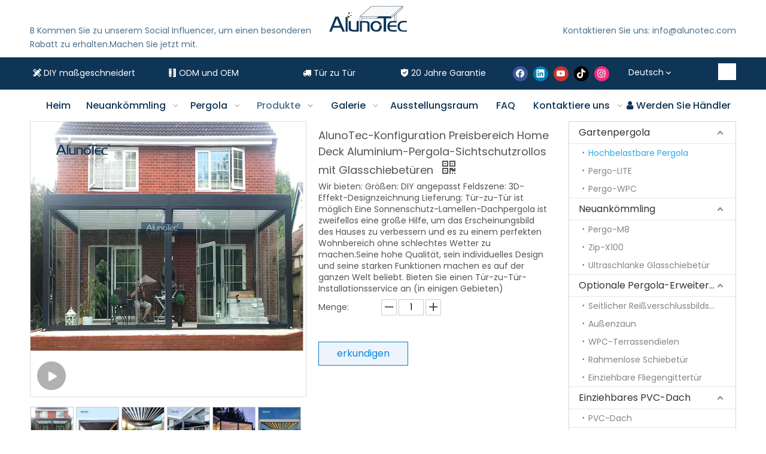

--- FILE ---
content_type: text/html;charset=utf-8
request_url: https://www.alunotec.com/de/alunotec-configuration-pricing-area-home-deck-aluminum-pergola-privacy-shades-with-sliding-glass-doors.html
body_size: 65450
content:
<!DOCTYPE html> <html lang="de" prefix="og: http://ogp.me/ns#" style="height: auto;"> <head> <link rel="preconnect" href="https://irrorwxhjokilq5p-static.ldycdn.com"/> <link rel="preconnect" href="https://rmrorwxhjokilq5q-static.ldycdn.com"/> <link rel="preconnect" href="https://jirorwxhjokilq5p-static.ldycdn.com"/><script>document.write=function(e){documentWrite(document.currentScript,e)};function documentWrite(documenturrentScript,e){var i=document.createElement("span");i.innerHTML=e;var o=i.querySelectorAll("script");if(o.length)o.forEach(function(t){if(t.src&&t.src!=""){var script=document.createElement("script");script.src=t.src;document.body.appendChild(script)}});document.body.appendChild(i)}
window.onloadHack=function(func){if(!!!func||typeof func!=="function")return;if(document.readyState==="complete")func();else if(window.addEventListener)window.addEventListener("load",func,false);else if(window.attachEvent)window.attachEvent("onload",func,false)};</script> <title>AlunoTec-Konfiguration, Preisbereich, Home Deck, Aluminium-Pergola-Sichtschutz mit Glasschiebetüren – Kaufen Sie Terrassenbeschattung, Sonnenschutz für Terrasse, Markise für Terrasse, Produkt auf Aluminium-Pergola-AlunoTec</title> <meta name="keywords" content="Terrassenbeschattung, Terrassenbeschattung, Markise für Terrasse, Balkonbeschattung, Markise für Balkon"/> <meta name="description" content="AlunoTec-Konfigurationspreisbereich Home Deck Aluminium-Pergola-Sichtschutzrollos mit Glasschiebetüren, finden Sie vollständige Details zu AlunoTec-Konfigurationspreisbereich Home Deck Aluminium-Pergola-Sichtschutzrollos mit Glasschiebetüren, Terrassenbeschattung, schattige Terrasse, Markise für Terrasse – Aluminium-Pergola-AlunoTec"/> <link data-type="dns-prefetch" data-domain="jirorwxhjokilq5p-static.ldycdn.com" rel="dns-prefetch" href="//jirorwxhjokilq5p-static.ldycdn.com"> <link data-type="dns-prefetch" data-domain="irrorwxhjokilq5p-static.ldycdn.com" rel="dns-prefetch" href="//irrorwxhjokilq5p-static.ldycdn.com"> <link data-type="dns-prefetch" data-domain="rmrorwxhjokilq5q-static.ldycdn.com" rel="dns-prefetch" href="//rmrorwxhjokilq5q-static.ldycdn.com"> <link rel="canonical" href="https://www.alunotec.com/de/alunotec-configuration-pricing-area-home-deck-aluminum-pergola-privacy-shades-with-sliding-glass-doors.html"/> <meta http-equiv="X-UA-Compatible" content="IE=edge"/> <meta name="renderer" content="webkit"/> <meta http-equiv="Content-Type" content="text/html; charset=utf-8"/> <meta name="viewport" content="width=device-width, initial-scale=1, user-scalable=no"/> <link href="https://irrorwxhjokilq5p-static.ldycdn.com/cloud/ljBqoKqkSRmiiklpmnkp/G-pergola-800-800.jpg" as="image" rel="preload" fetchpriority="high"/> <link rel="icon" href="//irrorwxhjokilq5p-static.ldycdn.com/cloud/lkBqoKqkSRmjnlonrrkq/bitbug_favicon.ico"> <link rel="preload" type="text/css" as="style" href="//irrorwxhjokilq5p-static.ldycdn.com/concat/bpinKB520tReiSoqmjpilmrjiml/static/assets/widget/mobile_head/style11/style11.css,/static/assets/widget/mobile_head/css/headerStyles.css,/static/assets/widget/style/component/langBar/langBar.css,/static/assets/widget/style/component/follow/widget_setting_iconSize/iconSize24.css,/static/assets/style/bootstrap/cus.bootstrap.grid.system.css,/static/assets/style/fontAwesome/4.7.0/css/font-awesome.css,/static/assets/style/iconfont/iconfont.css,/static/assets/widget/script/plugins/gallery/colorbox/colorbox.css,/static/assets/style/bootstrap/cus.bootstrap.grid.system.split.css,/static/assets/widget/style/component/graphic/graphic.css,/static/assets/widget/script/plugins/picture/animate.css,/static/assets/widget/style/component/pictureNew/widget_setting_description/picture.description.css,/static/assets/widget/style/component/pictureNew/public/public.css,/static/assets/widget/script/plugins/tooltipster/css/tooltipster.css" onload="this.onload=null;this.rel='stylesheet'"/> <link rel="preload" type="text/css" as="style" href="//rmrorwxhjokilq5q-static.ldycdn.com/concat/tpilKBf7b5RhiSoqmjpilmrjiml/static/assets/widget/style/component/follow/public/public.css,/static/assets/widget/style/component/separator/separator.css" onload="this.onload=null;this.rel='stylesheet'"/> <link rel="stylesheet" type="text/css" href="//irrorwxhjokilq5p-static.ldycdn.com/concat/bpinKB520tReiSoqmjpilmrjiml/static/assets/widget/mobile_head/style11/style11.css,/static/assets/widget/mobile_head/css/headerStyles.css,/static/assets/widget/style/component/langBar/langBar.css,/static/assets/widget/style/component/follow/widget_setting_iconSize/iconSize24.css,/static/assets/style/bootstrap/cus.bootstrap.grid.system.css,/static/assets/style/fontAwesome/4.7.0/css/font-awesome.css,/static/assets/style/iconfont/iconfont.css,/static/assets/widget/script/plugins/gallery/colorbox/colorbox.css,/static/assets/style/bootstrap/cus.bootstrap.grid.system.split.css,/static/assets/widget/style/component/graphic/graphic.css,/static/assets/widget/script/plugins/picture/animate.css,/static/assets/widget/style/component/pictureNew/widget_setting_description/picture.description.css,/static/assets/widget/style/component/pictureNew/public/public.css,/static/assets/widget/script/plugins/tooltipster/css/tooltipster.css"/> <link rel="stylesheet" type="text/css" href="//rmrorwxhjokilq5q-static.ldycdn.com/concat/tpilKBf7b5RhiSoqmjpilmrjiml/static/assets/widget/style/component/follow/public/public.css,/static/assets/widget/style/component/separator/separator.css"/> <link rel="preload" type="text/css" as="style" href="//rmrorwxhjokilq5q-static.ldycdn.com/concat/bmirKB1g9eRciSoqrkilrkqokil/static/assets/widget/style/component/langBar/langBar.css,/static/assets/widget/style/component/prodSearchNew/prodSearchNew.css,/static/assets/widget/style/component/prodsearch/prodsearch.css,/static/assets/widget/script/plugins/smartmenu/css/navigation.css,/static/assets/widget/style/component/proddetail/public/public.css,/static/assets/widget/style/component/proddetail/public/comment.css,/static/assets/widget/style/component/proddetail/label/label.css,/static/assets/widget/style/component/orderList/public/public.css,/static/assets/widget/script/plugins/videojs/video-js.min.css,/static/assets/widget/script/plugins/select2/select2.css,/static/assets/widget/script/plugins/owlcarousel/owl.carousel.css,/static/assets/widget/script/plugins/owlcarousel/owl.theme.css,/static/assets/widget/style/component/proddetail/widget_style/viewer.min.css,/static/assets/widget/script/plugins/easyzoom/css/easyzoom.css" onload="this.onload=null;this.rel='stylesheet'"/> <link rel="preload" type="text/css" as="style" href="//jirorwxhjokilq5p-static.ldycdn.com/concat/0iijKBvyvzRsiSoqrkilrkqokil/static/assets/widget/script/plugins/gallery/colorbox/colorbox.css,/static/assets/widget/script/plugins/owlcarousel/masterslider.css,/static/assets/widget/script/plugins/owlcarousel/style.css,/static/assets/widget/script/plugins/owlcarousel/ms-showcase2.css,/static/assets/widget/style/component/proddetail/widget_style/style_2.css,/static/assets/widget/style/component/shoppingcartStatus/shoppingcartStatus.css,/static/assets/widget/script/plugins/slick/slick.css,/static/assets/widget/style/component/prodlistAsync/widget_style/style_11.css,/static/assets/widget/style/component/relatedProducts/relatedProducts.css,/static/assets/widget/style/component/touchgraphicslider/touchgraphicslider.css,/static/assets/widget/style/component/prodGroupCategory/prodGroupCategory.css,/static/assets/widget/style/component/articlecategory/slightsubmenu.css,/static/assets/widget/style/component/prodGroupCategory/proGroupCategoryFix.css,/static/assets/widget/style/component/form/form.css" onload="this.onload=null;this.rel='stylesheet'"/> <link rel="preload" type="text/css" as="style" href="//irrorwxhjokilq5p-static.ldycdn.com/concat/2iiqKBycwwRyiSoqrkilrkqokik/static/assets/widget/script/plugins/form/select2.css,/static/assets/widget/style/component/inquire/inquire.css,/static/assets/widget/script/plugins/air-datepicker/css/datepicker.css,/static/assets/widget/style/component/quicknavigation/quicknavigation.css" onload="this.onload=null;this.rel='stylesheet'"/> <link rel="stylesheet" type="text/css" href="//rmrorwxhjokilq5q-static.ldycdn.com/concat/bmirKB1g9eRciSoqrkilrkqokil/static/assets/widget/style/component/langBar/langBar.css,/static/assets/widget/style/component/prodSearchNew/prodSearchNew.css,/static/assets/widget/style/component/prodsearch/prodsearch.css,/static/assets/widget/script/plugins/smartmenu/css/navigation.css,/static/assets/widget/style/component/proddetail/public/public.css,/static/assets/widget/style/component/proddetail/public/comment.css,/static/assets/widget/style/component/proddetail/label/label.css,/static/assets/widget/style/component/orderList/public/public.css,/static/assets/widget/script/plugins/videojs/video-js.min.css,/static/assets/widget/script/plugins/select2/select2.css,/static/assets/widget/script/plugins/owlcarousel/owl.carousel.css,/static/assets/widget/script/plugins/owlcarousel/owl.theme.css,/static/assets/widget/style/component/proddetail/widget_style/viewer.min.css,/static/assets/widget/script/plugins/easyzoom/css/easyzoom.css"/> <link rel="stylesheet" type="text/css" href="//jirorwxhjokilq5p-static.ldycdn.com/concat/0iijKBvyvzRsiSoqrkilrkqokil/static/assets/widget/script/plugins/gallery/colorbox/colorbox.css,/static/assets/widget/script/plugins/owlcarousel/masterslider.css,/static/assets/widget/script/plugins/owlcarousel/style.css,/static/assets/widget/script/plugins/owlcarousel/ms-showcase2.css,/static/assets/widget/style/component/proddetail/widget_style/style_2.css,/static/assets/widget/style/component/shoppingcartStatus/shoppingcartStatus.css,/static/assets/widget/script/plugins/slick/slick.css,/static/assets/widget/style/component/prodlistAsync/widget_style/style_11.css,/static/assets/widget/style/component/relatedProducts/relatedProducts.css,/static/assets/widget/style/component/touchgraphicslider/touchgraphicslider.css,/static/assets/widget/style/component/prodGroupCategory/prodGroupCategory.css,/static/assets/widget/style/component/articlecategory/slightsubmenu.css,/static/assets/widget/style/component/prodGroupCategory/proGroupCategoryFix.css,/static/assets/widget/style/component/form/form.css"/> <link rel="stylesheet" type="text/css" href="//irrorwxhjokilq5p-static.ldycdn.com/concat/2iiqKBycwwRyiSoqrkilrkqokik/static/assets/widget/script/plugins/form/select2.css,/static/assets/widget/style/component/inquire/inquire.css,/static/assets/widget/script/plugins/air-datepicker/css/datepicker.css,/static/assets/widget/style/component/quicknavigation/quicknavigation.css"/> <style>.siteblocks-container .backstage-blocksEditor-wrap[data-blockseditor-type="phoenix_blocks_text"] *{font-family:inherit;font-size:inherit;line-height:inherit;font-weight:inherit;color:inherit;text-align:inherit}.siteblocks-container .backstage-blocksEditor-wrap[data-blockseditor-type="phoenix_blocks_text"] strong{font-weight:bold}</style> <style>@media(min-width:990px){[data-type="rows"][data-level="rows"]{display:flex}}</style> <style id="speed3DefaultStyle">@supports not(aspect-ratio:1/1){.prodlist-wrap li .prodlist-cell{position:relative;padding-top:100%;width:100%}.prodlist-lists-style-13 .prod_img_a_t13,.prodlist-lists-style-12 .prod_img_a_t12,.prodlist-lists-style-nophoto-11 .prod_img_a_t12{position:unset !important;min-height:unset !important}.prodlist-wrap li .prodlist-picbox img{position:absolute;width:100%;left:0;top:0}}.piclist360 .prodlist-pic4-3 li .prodlist-display{max-width:100%}@media(max-width:600px){.prodlist-fix-num li{width:50% !important}}</style> <template id="appdStylePlace"></template> <link href="//rmrorwxhjokilq5q-static.ldycdn.com/theme/okikKBkoRqkSkoRqoSijqkRloSRqjSirrorpiinkrokm/style/style.css" type="text/css" rel="preload" as="style" onload="this.onload=null;this.rel='stylesheet'" data-theme="true"/> <link href="//rmrorwxhjokilq5q-static.ldycdn.com/theme/okikKBkoRqkSkoRqoSijqkRloSRqjSirrorpiinkrokm/style/style.css" type="text/css" rel="stylesheet"/> <style guid='u_422e4203c8e54f9799300bd5195948ad' emptyRender='true' placeholder='true' type='text/css'></style> <link href="//irrorwxhjokilq5p-static.ldycdn.com/site-res/rrklKBkoRqoSijqkRlkSjilnjpRjiSrpkokiRljSjriniiijnilkRoiSoqmjmijororrSRkk.css?1762918942091" rel="preload" as="style" onload="this.onload=null;this.rel='stylesheet'" data-extStyle="true" type="text/css" data-extAttr="20251112115346"/> <link href="//irrorwxhjokilq5p-static.ldycdn.com/site-res/rrklKBkoRqoSijqkRlkSjilnjpRjiSrpkokiRljSjriniiijnilkRoiSoqmjmijororrSRkk.css?1762918942091" data-extAttr="20251112115346" type="text/css" rel="stylesheet"/> <template data-js-type='style_respond' data-type='inlineStyle'></template><template data-js-type='style_head' data-type='inlineStyle'><style guid='c1257147-8335-48c6-8e16-5624777e049d' pm_pageStaticHack='' jumpName='head' pm_styles='head' type='text/css'>.sitewidget-langBar-20230525095718 .sitewidget-bd .front-icon-box.icon-style i{font-size:16px;color:#333 !important}.sitewidget-langBar-20230525095718 .sitewidget-bd .style21 #kGKsfDALcjoh-lang-drop-arrow{color:#fff !important}.sitewidget-langBar-20230525095718 .sitewidget-bd .style21 .lang-menu .lang-item a{color:#fff !important}.sitewidget-langBar-20230525095718 .sitewidget-bd .style17 #kGKsfDALcjoh-lang-drop-arrow{color:#fff !important}.sitewidget-langBar-20230525095718 .sitewidget-bd .style17 .lang-menu .lang-item a{color:#fff !important}.sitewidget-langBar-20230525095718 .sitewidget-bd .style17 .lang-selected{color:#fff !important}.sitewidget-langBar-20230525095718 .sitewidget-bd .icon-style-i{font-size:16px;color:#333 !important}.sitewidget-langBar-20230525095718 .sitewidget-bd .lang-bar.style18.lang-style .lang-dropdown .block-iconbaseline-down{color:#fff !important}.sitewidget-langBar-20230525095718 .sitewidget-bd .lang-bar.style18.lang-style .lang-dropdown .lang-selected{color:#fff !important}.sitewidget-langBar-20230525095718 .sitewidget-bd .lang-bar.style18.lang-style .lang-dropdown .lang-menu a{color:#fff !important}.sitewidget-langBar-20230525095718 .sitewidget-bd .lang-bar.style18.lang-style .lang-dropdown .lang-menu{border-color:#fff !important}.sitewidget-langBar-20230525095718 .sitewidget-bd .lang-bar.style21.lang-style .lang-dropdown .lang-menu .menu-close-btn i{background:#fff !important}.sitewidget-langBar-20230525095718 .sitewidget-bd .front-icon-box i{font-size:20px;color:#333 !important}.sitewidget-langBar-20230525095718 .sitewidget-bd .front-icon-box.icon-style i{font-size:20px;color:#333 !important}.sitewidget-langBar-20230525095718 .sitewidget-bd .front-icon-box i:hover{color:#333 !important}.sitewidget-langBar-20230525095718.sitewidget-langBar .sitewidget-bd .lang-bar.style18 .lang-dropdown .lang-selected{background:rgba(255,255,255,0)}.sitewidget-langBar-20230525095718.sitewidget-langBar .sitewidget-bd .lang-bar.style18 .lang-dropdown .lang-menu{background:#152e58}.sitewidget-langBar-20230525095718 .lang-bar .lang-dropdown-front-icon{background:unset !important}.sitewidget-prodDetail-20141127140104 .proddetail-wrap .video-js video{height:100% !important}.sitewidget-prodDetail-20141127140104 .prodetail-slider .prod-pic-item .prodetail-slider-btn{color:black}.sitewidget-prodDetail-20141127140104 .ms-skin-default .ms-nav-next,.sitewidget-prodDetail-20141127140104 .ms-skin-default .ms-nav-prev{color:black}.sitewidget-prodDetail-20141127140104 .pro-this-prodBrief table{max-width:100%}.sitewidget-prodDetail-20141127140104 #orderModel{display:inline-block}.sitewidget-prodDetail-20141127140104 #paypalBtn #paypal-button-container{padding:0}.sitewidget-prodDetail-20141127140104 #paypalBtn #paypal-button-container .paypal-buttons>iframe.component-frame{z-index:1}.proddetail-picArea{position:relative}.sitewidget-prodDetail-20141127140104 .switch3D{bottom:10px}@media(max-width:990px){.sitewidget-prodDetail-20141127140104 .threeDBox{top:20px}}@media(max-width:569px){.sitewidget-prodDetail-20141127140104 .threeDBox{top:0}}@media(max-width:500px){.sitewidget-prodDetail-20141127140104 .switch3D{bottom:15px}}.new-threed-box{position:fixed;top:50%;left:50%;transform:translate(-50%,-50%);box-shadow:0 0 20px 0 rgba(0,0,0,0.2);z-index:10000000000000;line-height:1;border-radius:10px}.new-threed-box iframe{width:950px;height:720px;max-width:100vw;max-height:100vh;border-radius:10px;border:0}.new-threed-box iframe .only_full_width{display:block !important}.new-threed-box .close{position:absolute;right:11px;top:12px;width:18px;height:18px;cursor:pointer}@media(max-width:800px){.new-threed-box iframe{width:100vw;height:100vh;border-radius:0}.new-threed-box{border-radius:0}}.sitewidget-prodDetail-20141127140104 .sitewidget-bd .tinymce-render-box *{all:revert-layer}.sitewidget-prodDetail-20141127140104 .sitewidget-bd .tinymce-render-box img{vertical-align:middle;max-width:100%}.sitewidget-prodDetail-20141127140104 .sitewidget-bd .tinymce-render-box iframe{max-width:100%}.sitewidget-prodDetail-20141127140104 .sitewidget-bd .tinymce-render-box table{border-collapse:collapse}.sitewidget-prodDetail-20141127140104 .sitewidget-bd .tinymce-render-box *{margin:0}.sitewidget-prodDetail-20141127140104 .sitewidget-bd .tinymce-render-box table:not([cellpadding]) td,.sitewidget-prodDetail-20141127140104 .sitewidget-bd .tinymce-render-box table:not([cellpadding]) th{padding:.4rem}.sitewidget-prodDetail-20141127140104 .sitewidget-bd .tinymce-render-box table[border]:not([border="0"]):not([style*=border-width]) td,.sitewidget-prodDetail-20141127140104 .sitewidget-bd .tinymce-render-box table[border]:not([border="0"]):not([style*=border-width]) th{border-width:1px}.sitewidget-prodDetail-20141127140104 .sitewidget-bd .tinymce-render-box table[border]:not([border="0"]):not([style*=border-style]) td,.sitewidget-prodDetail-20141127140104 .sitewidget-bd .tinymce-render-box table[border]:not([border="0"]):not([style*=border-style]) th{border-style:solid}.sitewidget-prodDetail-20141127140104 .sitewidget-bd .tinymce-render-box table[border]:not([border="0"]):not([style*=border-color]) td,.sitewidget-prodDetail-20141127140104 .sitewidget-bd .tinymce-render-box table[border]:not([border="0"]):not([style*=border-color]) th{border-color:#ccc}.sitewidget-prodDetail-20141127140104 .prod_member_desc{position:relative}.sitewidget-prodDetail-20141127140104 .prod_member_desc .prod_member_desc_pop{display:none;position:absolute;border:1px solid #ccc;background:#fff;width:300px;border-radius:6px;padding:5px 8px;left:0;z-index:1000}.sitewidget-prodDetail-20141127140104 .prod_member_desc .prod_member_desc_icon{margin:0 1px;width:12px;height:12px;cursor:pointer;transform:translateY(-4px)}.sitewidget-relatedProducts-20160722160431 .sitewidget-relatedProducts-container .InquireAndBasket,.sitewidget-relatedProducts-20160722160431 .sitewidget-relatedProducts-container .prodlist-pro-inquir,.sitewidget-relatedProducts-20160722160431 .sitewidget-relatedProducts-container .default-addbasket,.sitewidget-relatedProducts-20160722160431 .sitewidget-relatedProducts-container .prodlist-parameter-btns .default-button{color:;background-color:}.sitewidget-relatedProducts-20160722160431 .sitewidget-relatedProducts-container .InquireAndBasket i,.sitewidget-relatedProducts-20160722160431 .sitewidget-relatedProducts-container .prodlist-pro-inquir i,.sitewidget-relatedProducts-20160722160431 .sitewidget-relatedProducts-container.InquireAndBasket span,.sitewidget-relatedProducts-20160722160431 .sitewidget-relatedProducts-container .prodlist-pro-inquir span .sitewidget-relatedProducts-20160722160431 .prodlist-parameter-btns .default-button{color:}.sitewidget-relatedProducts-20160722160431 .sitewidget-relatedProducts-container .related-prod-video{display:block;position:relative;z-index:1}.sitewidget-relatedProducts-20160722160431 .sitewidget-relatedProducts-container .related-prod-video .related-prod-video-play-icon{background:rgba(0,0,0,0.50);border-radius:14px;color:#fff;padding:0 10px;left:10px;bottom:20px;cursor:pointer;font-size:12px;position:absolute;z-index:10}.sitewidget-relatedProducts .sitewidget-relatedProducts-hasBtns{padding:0 35px}.sitewidget-prodCategory-20170526143509.category-default-simple .sitewidget-bd>ul>li>a{font-size:16px;line-height:36px;color:#333}.sitewidget-prodCategory-20170526143509.category-default-simple .sitewidget-bd>ul>li>span{top:6px}.sitewidget-prodCategory-20170526143509.category-default-gray .sitewidget-bd>ul>li>span{right:16px}.sitewidget-prodCategory-20170526143509.category-default-simple .sitewidget-bd>ul>li>a:hover{color:#2aa7ea}.sitewidget-prodCategory-20170526143509.category-default-simple i.list-mid-dot{top:15px;background:#333}.sitewidget-prodCategory-20170526143509.category-default-simple .sitewidget-bd>ul>li>a:hover+i.list-mid-dot{background:#2aa7ea}.sitewidget-prodCategory-20170526143509.category-default-simple .sitewidget-bd li.on>a{color:#2aa7ea !important}.sitewidget-prodCategory-20170526143509.category-default-simple .sitewidget-bd>ul>li.on>a+i.list-mid-dot{background:#2aa7ea}.sitewidget-form-20231009114851 #formsubmit{pointer-events:none}.sitewidget-form-20231009114851 #formsubmit.releaseClick{pointer-events:unset}.sitewidget-form-20231009114851 .form-horizontal input,.sitewidget-form-20231009114851 .form-horizontal span:not(.select2-selection--single),.sitewidget-form-20231009114851 .form-horizontal label,.sitewidget-form-20231009114851 .form-horizontal .form-builder button{height:50px !important;line-height:50px !important}.sitewidget-form-20231009114851 .uploadBtn{padding:4px 15px !important;height:50px !important;line-height:50px !important}.sitewidget-form-20231009114851 select,.sitewidget-form-20231009114851 input[type="text"],.sitewidget-form-20231009114851 input[type="password"],.sitewidget-form-20231009114851 input[type="datetime"],.sitewidget-form-20231009114851 input[type="datetime-local"],.sitewidget-form-20231009114851 input[type="date"],.sitewidget-form-20231009114851 input[type="month"],.sitewidget-form-20231009114851 input[type="time"],.sitewidget-form-20231009114851 input[type="week"],.sitewidget-form-20231009114851 input[type="number"],.sitewidget-form-20231009114851 input[type="email"],.sitewidget-form-20231009114851 input[type="url"],.sitewidget-form-20231009114851 input[type="search"],.sitewidget-form-20231009114851 input[type="tel"],.sitewidget-form-20231009114851 input[type="color"],.sitewidget-form-20231009114851 .uneditable-input{height:50px !important}.sitewidget-form-20231009114851.sitewidget-inquire .control-group .controls .select2-container .select2-selection--single .select2-selection__rendered{height:50px !important;line-height:50px !important}.sitewidget-form-20231009114851 textarea.cus-message-input{min-height:50px !important}.sitewidget-form-20231009114851 .add-on,.sitewidget-form-20231009114851 .add-on{height:50px !important;line-height:50px !important}.sitewidget-form-20231009114851 textarea,.sitewidget-form-20231009114851 input[type="text"],.sitewidget-form-20231009114851 input[type="password"],.sitewidget-form-20231009114851 input[type="datetime"],.sitewidget-form-20231009114851 input[type="datetime-local"],.sitewidget-form-20231009114851 input[type="date"],.sitewidget-form-20231009114851 input[type="month"],.sitewidget-form-20231009114851 input[type="time"],.sitewidget-form-20231009114851 input[type="week"],.sitewidget-form-20231009114851 input[type="number"],.sitewidget-form-20231009114851 input[type="email"],.sitewidget-form-20231009114851 input[type="url"],.sitewidget-form-20231009114851 input[type="search"],.sitewidget-form-20231009114851 input[type="tel"],.sitewidget-form-20231009114851 input[type="color"],.sitewidget-form-20231009114851 .uneditable-input{box-shadow:none}.sitewidget-form-20231009114851 .input-valid-bg{background:#ffece8 !important;outline:0}.sitewidget-form-20231009114851 .input-valid-bg:focus{background:#fff !important;border:1px solid #f53f3f !important}.sitewidget-form-20231009114851 #formsubmit{border:1px solid #2e6da4;border-radius:4px;background:#f1c40f;color:#fff;font-size:14px;width:190px;height:40px}.sitewidget-form-20231009114851 #formsubmit:hover{border:1px solid #204d74;border-radius:4px;background:#fff;color:#f1c40f;font-size:16px}.sitewidget-form-20231009114851 #formreset{width:190px;font-size:14px;height:40px}.sitewidget-form-20231009114851 #formreset:hover{font-size:16px}.sitewidget-form-20231009114851 .submitGroup .controls{text-align:left}.sitewidget-form-20231009114851 .multiple-parent input[type='checkbox']+label:before{content:"";display:inline-block;width:12px;height:12px;border:1px solid #888;border-radius:3px;margin-right:6px;margin-left:6px;transition-duration:.2s}.sitewidget-form-20231009114851 .multiple-parent input[type='checkbox']:checked+label:before{width:50%;border-color:#888;border-left-color:transparent;border-top-color:transparent;-webkit-transform:rotate(45deg) translate(1px,-4px);transform:rotate(45deg) translate(1px,-4px);margin-right:12px;width:6px}.sitewidget-form-20231009114851 .multiple-parent input[type="checkbox"]{display:none}.sitewidget-form-20231009114851 .multiple-parent{display:none;width:100%}.sitewidget-form-20231009114851 .multiple-parent ul{list-style:none;width:100%;text-align:left;border-radius:4px;padding:10px 5px;box-sizing:border-box;height:auto;overflow-x:hidden;overflow-y:scroll;box-shadow:0 4px 5px 0 rgb(0 0 0 / 14%),0 1px 10px 0 rgb(0 0 0 / 12%),0 2px 4px -1px rgb(0 0 0 / 30%);background-color:#fff;margin:2px 0 0 0;border:1px solid #ccc;box-shadow:1px 1px 2px rgb(0 0 0 / 10%) inset}.sitewidget-form-20231009114851 .multiple-parent ul::-webkit-scrollbar{width:2px;height:4px}.sitewidget-form-20231009114851 .multiple-parent ul::-webkit-scrollbar-thumb{border-radius:5px;-webkit-box-shadow:inset 0 0 5px rgba(0,0,0,0.2);background:#4e9e97}.sitewidget-form-20231009114851 .multiple-parent ul::-webkit-scrollbar-track{-webkit-box-shadow:inset 0 0 5px rgba(0,0,0,0.2);border-radius:0;background:rgba(202,202,202,0.23)}.sitewidget-form-20231009114851 .multiple-select{width:100%;height:auto;min-height:40px;line-height:40px;border-radius:4px;padding-right:10px;padding-left:10px;box-sizing:border-box;overflow:hidden;background-size:auto 80%;border:1px solid #ccc;box-shadow:1px 1px 2px rgb(0 0 0 / 10%) inset;background-color:#fff;position:relative}.sitewidget-form-20231009114851 .multiple-select:after{content:'';position:absolute;top:50%;right:6px;width:0;height:0;border:8px solid transparent;border-top-color:#888;transform:translateY(calc(-50% + 4px));cursor:pointer}.sitewidget-form-20231009114851 .multiple-select span{line-height:28px;color:#666}.sitewidget-form-20231009114851 .multiple-parent label{color:#333;display:inline-flex;align-items:center;height:30px;line-height:22px;padding:0}.sitewidget-form-20231009114851 .select-content{display:inline-block;border-radius:4px;line-height:23px;margin:2px 2px 0 2px;padding:0 3px;border:1px solid #888;height:auto}.sitewidget-form-20231009114851 .select-delete{cursor:pointer}.sitewidget-form-20231009114851 select[multiple]{display:none}</style></template><template data-js-type='style_respond' data-type='inlineStyle'></template><template data-js-type='style_head' data-type='inlineStyle'></template><script data-ignoreMinify="true">
	function loadInlineStyle(){
		var allInlineStyle = document.querySelectorAll("template[data-type='inlineStyle']");
		var length = document.querySelectorAll("template[data-type='inlineStyle']").length;
		for(var i = 0;i < length;i++){
			var style = allInlineStyle[i].innerHTML;
			allInlineStyle[i].outerHTML = style;
		}
	}
loadInlineStyle();
</script> <link rel='preload' as='style' onload='this.onload=null;this.rel="stylesheet"' href='https://fonts.googleapis.com/css?family=Poppins:400,500&display=swap' data-type='1' type='text/css' media='all'/> <script type="text/javascript" data-src="//jirorwxhjokilq5p-static.ldycdn.com/static/t-jjBqBKiKqowlip7r/assets/script/jquery-1.11.0.concat.js"></script> <script type="text/javascript" data-src="//ld-analytics.ldycdn.com/oqBmjKkilqSRRrQSiRSRlnmmn/ltm-web.js?v=1762919626000"></script><script type="text/x-delay-ids" data-type="delayIds" data-device="pc" data-xtype="0" data-delayIds='[303013452,303016202,303013832,303015142,303013442,303016192,303013472,303013432,303013462,303014452,303016212,303017492,303015152,303005742,303007132,303005362,303007122,303005682,303013742,303014382,303016462,303013772,303014442,303013732,303014372,303016452,303018082,303013762,303014622,303013752,303013782,504540524,303016592]'></script> <script guid='4c87570c-d4f5-408e-a73e-c959c1c6f0b2' pm_pageStaticHack='true' jumpName='head' pm_scripts='head' type='text/javascript'>try{(function(window,undefined){var phoenixSite=window.phoenixSite||(window.phoenixSite={});phoenixSite.lanEdition="DE_DE";var page=phoenixSite.page||(phoenixSite.page={});page.cdnUrl="//irrorwxhjokilq5p-static.ldycdn.com";page.siteUrl="https://www.alunotec.com/de";page.lanEdition=phoenixSite.lanEdition;page._menu_prefix="/de";page._menu_trans_flag="";page._captcha_domain_prefix="captcha.c";page._pId="dgUANLWkZnCM";phoenixSite._sViewMode="true";phoenixSite._templateSupport="false";phoenixSite._singlePublish=
"false"})(this)}catch(e){try{console&&console.log&&console.log(e)}catch(e){}};</script> <script id='u_07273817f7ec4b5bb785c04cbe838c1f' guid='u_07273817f7ec4b5bb785c04cbe838c1f' pm_script='init_top' type='text/javascript'>try{(function(window,undefined){var datalazyloadDefaultOptions=window.datalazyloadDefaultOptions||(window.datalazyloadDefaultOptions={});datalazyloadDefaultOptions["version"]="3.0.0";datalazyloadDefaultOptions["isMobileViewer"]="false";datalazyloadDefaultOptions["hasCLSOptimizeAuth"]="false";datalazyloadDefaultOptions["_version"]="3.0.0";datalazyloadDefaultOptions["isPcOptViewer"]="false"})(this);(function(window,undefined){window.__ph_optSet__='{"loadImgType":"0","isOpenFlagUA":true,"v30NewMode":"1","idsVer":"1","docReqType":"0","docDecrease":"1","docCallback":"1"}'})(this)}catch(e){try{console&&
console.log&&console.log(e)}catch(e){}};</script> <script id='u_95a1a6728c944b098e2132af01985f5d' guid='u_95a1a6728c944b098e2132af01985f5d' type='text/javascript'>try{var thisUrl=location.host;var referUrl=document.referrer;if(referUrl.indexOf(thisUrl)==-1)localStorage.setItem("landedPage",document.URL)}catch(e){try{console&&console.log&&console.log(e)}catch(e){}};</script> </head> <body class=" frontend-body-canvas "> <div id='backstage-headArea' headFlag='1' class='hideForMobile'><div class="outerContainer" data-mobileBg="true" id="outerContainer_1670295591866" data-type="outerContainer" data-level="rows"><div class="container" data-type="container" data-level="rows" cnttype="backstage-container-mark" data-module-radio="4" data-module-width="1920" data-module-set="true"><style id="outerContainer_1670295591866_moduleStyle">@media(min-width:1200px){#outerContainer_1670295591866 div[data-type="container"]{max-width:1920px;padding-left:40px;padding-right:40px;box-sizing:border-box}}</style><div class="row" data-type="rows" data-level="rows" data-attr-xs="null" data-attr-sm="null"><div class="col-md-5" id="column_1670295441226" data-type="columns" data-level="columns"><div id="location_1670295441228" data-type="locations" data-level="rows"><div class="backstage-stwidgets-settingwrap" id="component_eZAsfiKBbLoM" data-scope="0" data-settingId="eZAsfiKBbLoM" data-relationCommonId="dgUANLWkZnCM" data-classAttr="sitewidget-placeHolder-20230411090531"> <div class="sitewidget-placeholder sitewidget-placeHolder-20230411090531"> <div class="sitewidget-bd"> <div class="resizee" style="height:30px"></div> </div> </div> <script type="text/x-delay-script" data-id="eZAsfiKBbLoM" data-jsLazyloadType="1" data-alias="placeHolder" data-jsLazyload='true' data-type="component" data-jsDepand='' data-jsThreshold='' data-cssDepand='' data-cssThreshold=''>(function(window,$,undefined){})(window,$);</script></div><div class="backstage-stwidgets-settingwrap " id="component_UpUYfsAgFquh" data-scope="0" data-settingId="UpUYfsAgFquh" data-relationCommonId="dgUANLWkZnCM" data-classAttr="sitewidget-text-20221206115334"> <div class="sitewidget-text sitewidget-text-20221206115334 sitewidget-olul-liststyle"> <div class=" sitewidget-bd "> <div> <a href="/de/contactus.html"><span style="color:#4d708a;">B</span></a> <a href="/de/contactus.html"><span style="color:#4d708a;">Kommen Sie zu unserem Social Influencer, um einen besonderen Rabatt zu erhalten.Machen Sie jetzt mit.</span></a> </div> </div> </div> <script type="text/x-delay-script" data-id="UpUYfsAgFquh" data-jsLazyloadType="1" data-alias="text" data-jsLazyload='true' data-type="component" data-jsDepand='["//rmrorwxhjokilq5q-static.ldycdn.com/static/t-wrBpBKiKyixomp7r/assets/widget/script/compsettings/comp.text.settings.js"]' data-jsThreshold='5' data-cssDepand='' data-cssThreshold='5'>(function(window,$,undefined){})(window,$);</script><template data-type='js_template' data-settingId='UpUYfsAgFquh'><script id='u_65885cd6aff44fd4b97a76b10137b7dc' guid='u_65885cd6aff44fd4b97a76b10137b7dc' type='text/javascript'>try{$(function(){$(".sitewidget-text-20221206115334 .sitewidget-bd a").each(function(){if($(this).attr("href"))if($(this).attr("href").indexOf("#")!=-1){console.log("anchor-link",$(this));$(this).attr("anchor-link","true")}})})}catch(e){try{console&&console.log&&console.log(e)}catch(e){}};</script></template> </div> </div></div><div class="col-md-3" id="column_1681175052351" data-type="columns" data-level="columns"><div id="location_1681175052352" data-type="locations" data-level="rows"><div class="backstage-stwidgets-settingwrap" scope="0" settingId="WLfNUYpVsOur" id="component_WLfNUYpVsOur" relationCommonId="dgUANLWkZnCM" classAttr="sitewidget-logo-20220122170700"> <div class="sitewidget-pictureNew sitewidget-logo sitewidget-logo-20220122170700"> <div class="sitewidget-bd"> <div class="picture-resize-wrap " style="position: relative; width: 100%; text-align: center; "> <span class="picture-wrap pic-style-default 666 " data-ee="" id="picture-wrap-WLfNUYpVsOur" style="display: inline-block; position: relative;max-width: 100%;"> <a class="imgBox mobile-imgBox" style="display: inline-block; position: relative;max-width: 100%;" href="/de/home.html"> <img class="img-default-bgc" data-src="//irrorwxhjokilq5p-static.ldycdn.com/cloud/lpBqoKqkSRjlippqmqkp/2025-AlunoTec-xinlogo.png" src="//irrorwxhjokilq5p-static.ldycdn.com/cloud/lpBqoKqkSRjlippqmqkp/2025-AlunoTec-xinlogo.png" alt="AlunoTec Pergola " title="" phoenixLazyload='true'/> </a> </span> </div> </div> </div> </div> <script type="text/x-delay-script" data-id="WLfNUYpVsOur" data-jsLazyloadType="1" data-alias="logo" data-jsLazyload='true' data-type="component" data-jsDepand='["//jirorwxhjokilq5p-static.ldycdn.com/static/t-lkBpBKkKlplwsz7r/assets/widget/script/plugins/jquery.lazyload.js","//irrorwxhjokilq5p-static.ldycdn.com/static/t-ilBoBKrKlwrolo7m/assets/widget/script/compsettings/comp.logo.settings.js"]' data-jsThreshold='5' data-cssDepand='' data-cssThreshold='5'>(function(window,$,undefined){try{(function(window,$,undefined){var respSetting={},temp;$(function(){$("#picture-wrap-WLfNUYpVsOur").on("webkitAnimationEnd webkitTransitionEnd mozAnimationEnd MSAnimationEnd oanimationend animationend",function(){var rmClass="animated bounce zoomIn pulse rotateIn swing fadeIn bounceInDown bounceInLeft bounceInRight bounceInUp fadeInDownBig fadeInLeftBig fadeInRightBig fadeInUpBig zoomInDown zoomInLeft zoomInRight zoomInUp";$(this).removeClass(rmClass)});var version=
$.trim("20200313131553");if(!!!version)version=undefined;if(phoenixSite.phoenixCompSettings&&typeof phoenixSite.phoenixCompSettings.logo!=="undefined"&&phoenixSite.phoenixCompSettings.logo.version==version&&typeof phoenixSite.phoenixCompSettings.logo.logoLoadEffect=="function"){phoenixSite.phoenixCompSettings.logo.logoLoadEffect("WLfNUYpVsOur",".sitewidget-logo-20220122170700","","",respSetting);if(!!phoenixSite.phoenixCompSettings.logo.version&&phoenixSite.phoenixCompSettings.logo.version!="1.0.0")loadAnimationCss();
return}var resourceUrl="//rmrorwxhjokilq5q-static.ldycdn.com/static/assets/widget/script/compsettings/comp.logo.settings.js?_\x3d1762918942091";if(phoenixSite&&phoenixSite.page){var cdnUrl=phoenixSite.page.cdnUrl;if(cdnUrl&&cdnUrl!="")resourceUrl=cdnUrl+"/static/assets/widget/script/compsettings/comp.logo.settings.js?_\x3d1762918942091"}var callback=function(){phoenixSite.phoenixCompSettings.logo.logoLoadEffect("WLfNUYpVsOur",".sitewidget-logo-20220122170700","","",respSetting);if(!!phoenixSite.phoenixCompSettings.logo.version&&
phoenixSite.phoenixCompSettings.logo.version!="1.0.0")loadAnimationCss()};if(phoenixSite.cachedScript)phoenixSite.cachedScript(resourceUrl,callback());else $.getScript(resourceUrl,callback())});function loadAnimationCss(){var link=document.createElement("link");link.rel="stylesheet";link.type="text/css";link.href="//jirorwxhjokilq5p-static.ldycdn.com/static/assets/widget/script/plugins/picture/animate.css?1762918942091";var head=document.getElementsByTagName("head")[0];head.appendChild(link)}try{loadTemplateImg("sitewidget-logo-20220122170700")}catch(e){try{console&&
(console.log&&console.log(e))}catch(e){}}})(window,jQuery)}catch(e){try{console&&console.log&&console.log(e)}catch(e){}}})(window,$);</script> </div></div><div class="col-md-4" id="column_1670298817501" data-type="columns" data-level="columns"><div id="location_1670298817502" data-type="locations" data-level="rows"><div class="backstage-stwidgets-settingwrap" id="component_ZRfYAiKqbWUM" data-scope="0" data-settingId="ZRfYAiKqbWUM" data-relationCommonId="dgUANLWkZnCM" data-classAttr="sitewidget-placeHolder-20230411090537"> <div class="sitewidget-placeholder sitewidget-placeHolder-20230411090537"> <div class="sitewidget-bd"> <div class="resizee" style="height:30px"></div> </div> </div> <script type="text/x-delay-script" data-id="ZRfYAiKqbWUM" data-jsLazyloadType="1" data-alias="placeHolder" data-jsLazyload='true' data-type="component" data-jsDepand='' data-jsThreshold='' data-cssDepand='' data-cssThreshold=''>(function(window,$,undefined){})(window,$);</script></div><div class="backstage-stwidgets-settingwrap " id="component_TApNKYfgFLZM" data-scope="0" data-settingId="TApNKYfgFLZM" data-relationCommonId="dgUANLWkZnCM" data-classAttr="sitewidget-text-20221206105948"> <div class="sitewidget-text sitewidget-text-20221206105948 sitewidget-olul-liststyle"> <div class=" sitewidget-bd "> <div> <a href="/de/contactus.html"><span style="color:#4d708a;">Kontaktieren Sie uns: info@alunotec.com</span></a> </div> </div> </div> <script type="text/x-delay-script" data-id="TApNKYfgFLZM" data-jsLazyloadType="1" data-alias="text" data-jsLazyload='true' data-type="component" data-jsDepand='["//irrorwxhjokilq5p-static.ldycdn.com/static/t-wrBpBKiKyixomp7r/assets/widget/script/compsettings/comp.text.settings.js"]' data-jsThreshold='5' data-cssDepand='' data-cssThreshold='5'>(function(window,$,undefined){})(window,$);</script><template data-type='js_template' data-settingId='TApNKYfgFLZM'><script id='u_b6d5f6cc6cf24609aa39df8a04f9c2ee' guid='u_b6d5f6cc6cf24609aa39df8a04f9c2ee' type='text/javascript'>try{$(function(){$(".sitewidget-text-20221206105948 .sitewidget-bd a").each(function(){if($(this).attr("href"))if($(this).attr("href").indexOf("#")!=-1){console.log("anchor-link",$(this));$(this).attr("anchor-link","true")}})})}catch(e){try{console&&console.log&&console.log(e)}catch(e){}};</script></template> </div> </div></div></div></div></div><div class="outerContainer" data-mobileBg="true" id="outerContainer_1646051200311" data-type="outerContainer" data-level="rows"><div class="container" data-type="container" data-level="rows" cnttype="backstage-container-mark" data-module-radio="3" data-module-width="1600" data-module-set="true"><style id="outerContainer_1646051200311_moduleStyle">@media(min-width:1200px){#outerContainer_1646051200311 div[data-type="container"]{max-width:1600px;padding-left:40px;padding-right:40px;box-sizing:border-box}}</style><div class="row" data-type="rows" data-level="rows" data-attr-xs="null" data-attr-sm="null"><div class="col-md-2" id="column_1683343797204" data-type="columns" data-level="columns"><div id="location_1683343797205" data-type="locations" data-level="rows"><div class="backstage-stwidgets-settingwrap " id="component_cyfiUNAqYODC" data-scope="0" data-settingId="cyfiUNAqYODC" data-relationCommonId="dgUANLWkZnCM" data-classAttr="sitewidget-text-20220122170129"> <div class="sitewidget-text sitewidget-text-20220122170129 sitewidget-olul-liststyle"> <div class=" sitewidget-bd "> <div style="text-align: center;"><span><i class="fa"></i></span><span><i class="block-icon"></i></span> DIY maßgeschneidert </div> </div> </div> <script type="text/x-delay-script" data-id="cyfiUNAqYODC" data-jsLazyloadType="1" data-alias="text" data-jsLazyload='true' data-type="component" data-jsDepand='["//rmrorwxhjokilq5q-static.ldycdn.com/static/t-wrBpBKiKyixomp7r/assets/widget/script/compsettings/comp.text.settings.js"]' data-jsThreshold='5' data-cssDepand='' data-cssThreshold='5'>(function(window,$,undefined){})(window,$);</script><template data-type='js_template' data-settingId='cyfiUNAqYODC'><script id='u_428c3821cbd84ccd8eaad9ba774c0586' guid='u_428c3821cbd84ccd8eaad9ba774c0586' type='text/javascript'>try{$(function(){$(".sitewidget-text-20220122170129 .sitewidget-bd a").each(function(){if($(this).attr("href"))if($(this).attr("href").indexOf("#")!=-1){console.log("anchor-link",$(this));$(this).attr("anchor-link","true")}})})}catch(e){try{console&&console.log&&console.log(e)}catch(e){}};</script></template> </div> </div></div><div class="col-md-2" id="column_1683342677897" data-type="columns" data-level="columns"><div id="location_1683342677898" data-type="locations" data-level="rows"><div class="backstage-stwidgets-settingwrap " id="component_amADpYKglWLh" data-scope="0" data-settingId="amADpYKglWLh" data-relationCommonId="dgUANLWkZnCM" data-classAttr="sitewidget-text-20230411140728"> <div class="sitewidget-text sitewidget-text-20230411140728 sitewidget-olul-liststyle"> <div class=" sitewidget-bd "> <div style="text-align: center;"><span style="color:#ffffff;"><span><i class="fa"></i></span><span><i class="block-icon"></i></span> </span>ODM und OEM</div> </div> </div> <script type="text/x-delay-script" data-id="amADpYKglWLh" data-jsLazyloadType="1" data-alias="text" data-jsLazyload='true' data-type="component" data-jsDepand='["//jirorwxhjokilq5p-static.ldycdn.com/static/t-wrBpBKiKyixomp7r/assets/widget/script/compsettings/comp.text.settings.js"]' data-jsThreshold='5' data-cssDepand='' data-cssThreshold='5'>(function(window,$,undefined){})(window,$);</script><template data-type='js_template' data-settingId='amADpYKglWLh'><script id='u_3e1d3754083f4a1c8f819d16db8fa5f5' guid='u_3e1d3754083f4a1c8f819d16db8fa5f5' type='text/javascript'>try{$(function(){$(".sitewidget-text-20230411140728 .sitewidget-bd a").each(function(){if($(this).attr("href"))if($(this).attr("href").indexOf("#")!=-1){console.log("anchor-link",$(this));$(this).attr("anchor-link","true")}})})}catch(e){try{console&&console.log&&console.log(e)}catch(e){}};</script></template> </div> </div></div><div class="col-md-2" id="column_1658222797752" data-type="columns" data-level="columns"><div id="location_1658222797753" data-type="locations" data-level="rows"><div class="backstage-stwidgets-settingwrap " id="component_bvAYfsUgNOjh" data-scope="0" data-settingId="bvAYfsUgNOjh" data-relationCommonId="dgUANLWkZnCM" data-classAttr="sitewidget-text-20220122170343"> <div class="sitewidget-text sitewidget-text-20220122170343 sitewidget-olul-liststyle"> <div class=" sitewidget-bd "> <span style="color:#ffffff;"><span><i class="fa"><span><i class="block-icon"><span><i class="fa"></i></span></i></span></i></span> Tür zu Tür </span> </div> </div> <script type="text/x-delay-script" data-id="bvAYfsUgNOjh" data-jsLazyloadType="1" data-alias="text" data-jsLazyload='true' data-type="component" data-jsDepand='["//irrorwxhjokilq5p-static.ldycdn.com/static/t-wrBpBKiKyixomp7r/assets/widget/script/compsettings/comp.text.settings.js"]' data-jsThreshold='5' data-cssDepand='' data-cssThreshold='5'>(function(window,$,undefined){})(window,$);</script><template data-type='js_template' data-settingId='bvAYfsUgNOjh'><script id='u_a0e4f696cdb845469a198972520d34b1' guid='u_a0e4f696cdb845469a198972520d34b1' type='text/javascript'>try{$(function(){$(".sitewidget-text-20220122170343 .sitewidget-bd a").each(function(){if($(this).attr("href"))if($(this).attr("href").indexOf("#")!=-1){console.log("anchor-link",$(this));$(this).attr("anchor-link","true")}})})}catch(e){try{console&&console.log&&console.log(e)}catch(e){}};</script></template> </div> </div></div><div class="col-md-2" id="column_1646051200648" data-type="columns" data-level="columns"><div id="location_1646051200649" data-type="locations" data-level="rows"><div class="backstage-stwidgets-settingwrap " id="component_bZpifNALjOFM" data-scope="0" data-settingId="bZpifNALjOFM" data-relationCommonId="dgUANLWkZnCM" data-classAttr="sitewidget-text-20220719172625"> <div class="sitewidget-text sitewidget-text-20220719172625 sitewidget-olul-liststyle"> <div class=" sitewidget-bd "> <div><span style="color:#ffffff;"><span><i class="fa"><span><i class="block-icon"></i></span></i></span>&nbsp;20</span><span style="color: rgb(255, 255, 255);">&nbsp;Jahre Garantie</span></div> </div> </div> <script type="text/x-delay-script" data-id="bZpifNALjOFM" data-jsLazyloadType="1" data-alias="text" data-jsLazyload='true' data-type="component" data-jsDepand='["//rmrorwxhjokilq5q-static.ldycdn.com/static/t-wrBpBKiKyixomp7r/assets/widget/script/compsettings/comp.text.settings.js"]' data-jsThreshold='5' data-cssDepand='' data-cssThreshold='5'>(function(window,$,undefined){})(window,$);</script><template data-type='js_template' data-settingId='bZpifNALjOFM'><script id='u_aaffc9fe499740498cdfd8317a46eabd' guid='u_aaffc9fe499740498cdfd8317a46eabd' type='text/javascript'>try{$(function(){$(".sitewidget-text-20220719172625 .sitewidget-bd a").each(function(){if($(this).attr("href"))if($(this).attr("href").indexOf("#")!=-1){console.log("anchor-link",$(this));$(this).attr("anchor-link","true")}})})}catch(e){try{console&&console.log&&console.log(e)}catch(e){}};</script></template> </div> </div></div><div class="col-md-2" id="column_1646051240556" data-type="columns" data-level="columns"><div id="location_1646051240557" data-type="locations" data-level="rows"><div class="backstage-stwidgets-settingwrap" id="component_fRKipNABDyYW" data-scope="0" data-settingId="fRKipNABDyYW" data-relationCommonId="dgUANLWkZnCM" data-classAttr="sitewidget-follow-20220124220303"> <div class="sitewidget-follow sitewidget-follow-20220124220303 "> <div class="sitewidget-bd"> <a class="follow-a facebook " target="_blank" rel='nofollow' href="https://www.facebook.com/alunotecaluminumpergola" title="Facebook" aria-label="Facebook"> <span class=" upRotate social-icon-24 social-icon-round social-icon-default social-icon-facebook"></span> </a> <a class="follow-a linkedin " target="_blank" rel='nofollow' href="https://www.linkedin.com/company/alunotec-china" title="Linkedin" aria-label="Linkedin"> <span class=" upRotate social-icon-24 social-icon-round social-icon-default social-icon-linkedin"></span> </a> <a class="follow-a youtube " target="_blank" rel='nofollow' href="https://www.youtube.com/@alunotecpergola/featured" title="Youtube" aria-label="Youtube"> <span class=" upRotate social-icon-24 social-icon-round social-icon-default social-icon-youtube"></span> </a> <a class="follow-a tiktok " target="_blank" rel='nofollow' href="https://www.tiktok.com/@alunotec_pergola" title="tiktok" aria-label="tiktok"> <span class=" upRotate social-icon-24 social-icon-round social-icon-default social-icon-tiktok"></span> </a> <a class="follow-a instagram " target="_blank" rel='nofollow' href="https://www.instagram.com/alunotecpergola/" title="Instagram" aria-label="Instagram"> <span class=" upRotate social-icon-24 social-icon-round social-icon-default social-icon-instagram"></span> </a> </div> </div> <script type="text/x-delay-script" data-id="fRKipNABDyYW" data-jsLazyloadType="1" data-alias="follow" data-jsLazyload='true' data-type="component" data-jsDepand='["//jirorwxhjokilq5p-static.ldycdn.com/static/t-jiBpBKpKwisxqs7n/assets/widget/script/plugins/tooltipster/js/jquery.tooltipster.js"]' data-jsThreshold='5' data-cssDepand='' data-cssThreshold='5'>(function(window,$,undefined){try{$(function(){phoenixSite.sitewidgets.showqrcode(".sitewidget-follow-20220124220303")})}catch(e){try{console&&console.log&&console.log(e)}catch(e){}}try{(function(window,$,undefined){$(function(){if(phoenixSite.lanEdition&&phoenixSite.lanEdition!="ZH_CN"){$(".follow-a.weChat").attr("title","WeChat");$(".follow-a.weiBo").attr("title","Weibo");$(".follow-a.weChat .social-follow-vert-text").text("WeChat");$(".follow-a.weiBo .social-follow-vert-text").text("Weibo");$(".follow-a.weChat .social-follow-hori-text").text("WeChat");
$(".follow-a.weiBo .social-follow-hori-text").text("Weibo")}})})(window,jQuery)}catch(e){try{console&&console.log&&console.log(e)}catch(e){}}})(window,$);</script> </div> </div></div><div class="col-md-1" id="column_1684979898680" data-type="columns" data-level="columns"><div id="location_1684979898681" data-type="locations" data-level="rows"><div class="backstage-stwidgets-settingwrap" scope="0" settingId="kGKsfDALcjoh" id="component_kGKsfDALcjoh" relationCommonId="dgUANLWkZnCM" classAttr="sitewidget-langBar-20230525095718"> <div class="sitewidget-langBar sitewidget-langBar-20230525095718"> <div class="sitewidget-bd"> <div class="lang-bar lang-bar-left style18 lang-style"> <div class="lang-dropdown"> <div class="lang-selected">Deutsch</div> <i class="lang-arrow font-icon block-icon block-iconbaseline-down" aria-hidden="true" id="kGKsfDALcjoh-lang-drop-arrow"></i> <ul class="lang-menu gbBdColor0" id="kGKsfDALcjoh-lang-drop-menu"> <li class="lang-item" data-lanCode="0" data-default="0"><a target="_blank" href='https://www.alunotec.com' target="_blank">English</a></li> <li class="lang-item" data-lanCode="4" data-default="0"><a target="_blank" href='https://www.alunotec.com/fr/' target="_blank">Français</a></li> </ul> </div> </div> </div> </div> <style>.sitewidget-langBar .lang-bar.style17 .lang-dropdown .lang-menu{display:none}</style> <template data-type='js_template' data-settingId='kGKsfDALcjoh'><script id='u_a4196eca7e6d4745888c34735af88119' guid='u_a4196eca7e6d4745888c34735af88119' type='text/javascript'>try{function sortableli(el,data,value){var newArr=[];if(value=="0"||value=="1"||value=="2"||value=="3"||value=="4"||value=="5"||value=="6"||value=="7"||value=="8"||value=="12"||value=="14"){for(var i=0;i<data.length;i++)el.find(".lang-cont").each(function(){if(data[i].isDefault=="0"){if($(this).attr("data-default")=="0")if($(this).attr("data-lancode")==data[i].islanCode){var cloneSpan=$(this).clone(true);newArr.push(cloneSpan)}}else if($(this).attr("data-default")=="1")if($(this).attr("data-lancode")==
data[i].islanCode){var cloneSpan=$(this).clone(true);newArr.push(cloneSpan)}});if(value=="0"||value=="6"||value=="3")var langDivMid=' \x3cspan class\x3d"lang-div-mid"\x3e|\x3c/span\x3e ';else if(value=="1"||value=="4"||value=="7"||value=="14")var langDivMid=' \x3cspan class\x3d"lang-div-mid"\x3e\x3c/span\x3e ';else if(value=="2"||value=="12"||value=="5"||value=="8")var langDivMid=' \x3cspan class\x3d"lang-div-mid"\x3e/\x3c/span\x3e ';else var langDivMid=' \x3cspan class\x3d"lang-div-mid"\x3e|\x3c/span\x3e ';
if(newArr.length>=0){el.find("span").remove();for(var i=0;i<newArr.length;i++){el.append(newArr[i]);if(i==newArr.length-1);else el.append(langDivMid)}}}else{for(var i=0;i<data.length;i++)el.find(".lang-item").each(function(){if(data[i].isDefault=="0"){if($(this).attr("data-default")=="0")if($(this).attr("data-lancode")==data[i].islanCode){var cloneSpan=$(this).clone(true);newArr.push(cloneSpan)}}else if($(this).attr("data-default")=="1")if($(this).attr("data-lancode")==data[i].islanCode){var cloneSpan=
$(this).clone(true);newArr.push(cloneSpan)}});if(newArr.length>=0){el.find(".lang-item").remove();for(var i=0;i<newArr.length;i++)if(value=="13")el.find(".langBar-easystyle-sub").append(newArr[i]);else el.find(".lang-menu").append(newArr[i])}}}$(function(){var dom=$(".sitewidget-langBar-20230525095718 .sitewidget-bd .lang-bar");var sortArr=[{"id":0,"islanCode":"0","isDefault":"0"},{"id":1,"islanCode":"4","isDefault":"0"},{"id":2,"islanCode":"6","isDefault":"0"},{"id":3,"islanCode":"8","isDefault":"0"}];
if(sortArr!=""&&sortArr!=undefined)sortableli(dom,sortArr,18)})}catch(e){try{console&&console.log&&console.log(e)}catch(e){}};</script></template> <script type="text/x-delay-script" data-id="kGKsfDALcjoh" data-jsLazyloadType="1" data-alias="langBar" data-jsLazyload='true' data-type="component" data-jsDepand='["//irrorwxhjokilq5p-static.ldycdn.com/static/t-rrBqBKqKlnzlzr7n/assets/widget/script/compsettings/comp.langBar.settings.js"]' data-jsThreshold='5' data-cssDepand='' data-cssThreshold='5'>(function(window,$,undefined){try{$(function(){if(!phoenixSite.phoenixCompSettings||!phoenixSite.phoenixCompSettings.langBar)$.getScript("//rmrorwxhjokilq5q-static.ldycdn.com/static/assets/widget/script/compsettings/comp.langBar.settings.js?_\x3d1763041306713",function(){phoenixSite.phoenixCompSettings.langBar.langBarSublist("kGKsfDALcjoh","18",".sitewidget-langBar-20230525095718")});else phoenixSite.phoenixCompSettings.langBar.langBarSublist("kGKsfDALcjoh","18",".sitewidget-langBar-20230525095718")})}catch(e){try{console&&
console.log&&console.log(e)}catch(e){}}})(window,$);</script></div> </div></div><div class="col-md-1" id="column_1665978133221" data-type="columns" data-level="columns"><div id="location_1665978133222" data-type="locations" data-level="rows"><div class="backstage-stwidgets-settingwrap " scope="0" settingId="hoUYfspLiORr" id="component_hoUYfspLiORr" relationCommonId="dgUANLWkZnCM" classAttr="sitewidget-prodSearchNew-20220122171158"> <div class="sitewidget-searchNew sitewidget-prodsearch sitewidget-prodSearchNew-20220122171158 prodWrap prodsearch_fullsite"> <style type="text/css">.sitewidget-prodsearch .prodsearch-styles-wrap form{background-color:#fff;border:1px solid #fff;overflow:hidden}.sitewidget-prodsearch .prodsearch-input{width:100%;margin-right:-34px}.sitewidget-prodsearch .prodsearch-input input{width:85%;height:33px;border-width:0;line-height:33px;background-color:#fff;outline:0;padding:0;box-shadow:0 0 0 #fff;margin:0;text-indent:12px}.sitewidget-prodsearch .prodsearch-button,.sitewidget-prodsearch .prodsearch-button button{width:34px;height:33px;overflow:hidden}.sitewidget-prodsearch .prodsearch-button button{border:0;display:block;text-indent:-99px;cursor:pointer;background:url([data-uri]) center center no-repeat}.sitewidget-prodsearch .prodsearch-style-thumbs{position:relative;cursor:pointer}.sitewidget-prodsearch .prodsearch-style-thumbs span{cursor:pointer}.sitewidget-prodsearch .prodsearch-style-thumbs .prodsearch-styles-thumbsbtn{display:inline-block;width:32px;height:32px;background-position:center center;background-repeat:no-repeat}.sitewidget-prodsearch .prodsearch-style-thumbs .btn0{background-image:url([data-uri])}.sitewidget-prodsearch .prodsearch-style-thumbs .btn1{background-image:url([data-uri])}.sitewidget-prodsearch .prodsearch-style-thumbs .btn2{background-image:url([data-uri])}.sitewidget-prodsearch .prodsearch-style-thumbs .btn3{background-image:url([data-uri])}.sitewidget-prodsearch .prodsearch-style-thumbs .btn4{background-image:url([data-uri])}.sitewidget-prodsearch .prodsearch-style-thumbs .prodsearch-expand{cursor:pointer;z-index:10;position:absolute;bottom:-40px;height:40px;width:300px;background-color:#000;filter:alpha(opacity=80);background-color:rgba(0,0,0,0.8)}.sitewidget-prodsearch .prodsearch-style-thumbs .prodsearch-button,.sitewidget-prodsearch .prodsearch-style-thumbs .prodsearch-button button{height:40px}.sitewidget-prodsearch .prodsearch-expand input{height:40px;background:0;color:#e8e8e8}.sitewidget-prodsearch .prodsearch-btn-wrap{width:32px;height:32px;position:absolute;top:50%;margin-top:-16px}.sitewidget-prodsearch .searchl{left:0}.sitewidget-prodsearch .searchc{left:50%;margin-left:-16px}.sitewidget-prodsearch .searchr{right:0}.sitewidget-prodsearch .prodsearch-style-thumbs .searchBtnLeft{left:0}.sitewidget-prodsearch .prodsearch-style-thumbs .searchBtnCenter{left:50%;margin-left:-150px}.sitewidget-prodsearch .prodsearch-style-thumbs .searchBtnRight{right:0}.prodsearch-styles-wrap blockquote{margin-top:10px}.prodsearch-styles-wrap blockquote q{cursor:pointer}.prodsearch-styles-wrap blockquote q+q{margin-left:8px}.sitewidget-prodsearch .prodsearch-style-square-right form{border:1px solid #d1d1d1;border-radius:1px}.sitewidget-prodsearch .prodsearch-style-square-left form{border:1px solid #d1d1d1;border-radius:1px}.sitewidget-prodsearch .prodsearch-style-round-right form{border:1px solid #d1d1d1;border-radius:16px}.sitewidget-prodsearch .prodsearch-style-round-left form{border:1px solid #d1d1d1;border-radius:16px}.sitewidget-prodsearch .prodsearch-style-square-btn form{border:1px solid #d1d1d1;border-radius:1px}.sitewidget-prodsearch .prodsearch-style-square-btn .prodsearch-button button{background:url([data-uri]) center center no-repeat #2aa7ea}.sitewidget-prodsearch .prodsearch-style-round-btn form{border:1px solid #d1d1d1;border-radius:16px}.sitewidget-prodsearch .prodsearch-style-round-btn .prodsearch-button button{background:url([data-uri]) center center no-repeat #2aa7ea}.sitewidget-prodsearch .prodsearch-style-split-btn form{overflow:visible;border:1px solid #d1d1d1;border-radius:1px}.sitewidget-prodsearch .prodsearch-style-split-btn form>div{position:relative}.sitewidget-prodsearch .prodsearch-style-split-btn .prodsearch-button button{background:url([data-uri]) center center no-repeat #2aa7ea}.sitewidget-prodsearch .prodsearch-style-split-btn .prodsearch-split{position:absolute;width:7px;height:35px;background:#fff;top:-1px;right:34px;border-left:1px solid #d1d1d1}.sitewidget-prodsearch .prodsearch-style-underline form{border:0 none;background:0;border-bottom:1px solid #d1d1d1}.sitewidget-prodsearch .prodsearch-style-underline .prodsearch-input input{background:0}.articleWrap .sitewidget-bd{position:relative}.articleWrap .articleDiv{padding:10px 15px;position:absolute;top:60px;z-index:20000;background:#fff;border:1px solid #dfdfdf;display:none;left:0;-webkit-box-shadow:#ccc 0px 0px 4px;-moz-box-shadow:#ccc 0px 0px 4px;box-shadow:#ccc 0px 0px 4px;border-radius:4px}.articleWrap .articleDiv i{background:url(../../../images/article/sanjiao.png) no-repeat;width:19px;height:11px;position:absolute;top:-10px;left:25px}.articleWrap .articleDiv .articleUl{background:#fff;line-height:30px;text-align:left}.articleWrap .articleDiv .articleUl li{display:block;width:110px;cursor:pointer;color:#417dc9}.articleWrap .articleDiv .articleUl li:hover{color:#ff6c00;text-decoration:none;outline:0}.prodWrap .sitewidget-bd{position:relative}.prodWrap .prodDiv{padding:10px 15px;position:absolute;top:45px;z-index:20000;background:#fff;border:1px solid #dfdfdf;display:none;left:0;-webkit-box-shadow:#ccc 0px 0px 4px;-moz-box-shadow:#ccc 0px 0px 4px;box-shadow:#ccc 0px 0px 4px;border-radius:4px}.prodWrap .prodDiv i{background:url(../../../images/article/sanjiao.png) no-repeat;width:19px;height:11px;position:absolute;top:-10px;left:25px}.prodWrap .prodDiv .prodUl{background:#fff;line-height:30px;text-align:left}.prodWrap .prodDiv .prodUl li{display:block;min-width:110px;cursor:pointer}.prodUlLi{color:#417dc9}.prodUlLi:hover{color:#ff6c00}.prodWrap .prodDiv .prodUl li:hover{text-decoration:none;outline:0}.prodWrap .sitewidget-bd{position:relative}.prodWrap .prodDivrecomend{padding:10px 15px;position:absolute;top:46px;z-index:20000;background:#fff;border:1px solid #dfdfdf;display:none;left:0;-webkit-box-shadow:#ccc 0px 0px 4px;-moz-box-shadow:#ccc 0px 0px 4px;box-shadow:#ccc 0px 0px 4px;border-radius:4px;width:460px;height:345px}.prodWrap .prodDivrecomend .prodUl{background:#fff;line-height:30px;text-align:left}.prodWrap .prodDivrecomend .prodUl li{display:block;width:400px;cursor:pointer;color:#417dc9;margin-bottom:5px}.prodWrap .prodDivrecomend .prodUl li:hover{color:#ff6c00;text-decoration:none;outline:0}.prodWrap .prodDivrecomend .prodUl li a{display:flex;align-items:center;flex:1;text-decoration:none}.prodWrap .prodDivrecomend .prodUl li a img{width:30px;margin-right:10px}.prodWrap .prodDivrecomend .prodUl li a span{overflow:hidden;text-overflow:ellipsis;white-space:nowrap}.security-query-dialog{position:fixed;width:750px;height:500px;left:50%;top:50%;transform:translate(-50%,-50%);background:#fff;display:flex;align-items:center;justify-content:center;flex-direction:column;z-index:99;border-radius:2px}.security-query-dialog-close{padding:10px 70px;background:#0a8ef5;color:#fff;text-align:center;border-radius:5px;margin-top:50px;cursor:pointer}.security_not,.security_firstQuery,.security_multipleQuery{display:none}.security-query-cover{width:100%;height:100%;background:rgba(0,0,0,0.5);position:fixed;z-index:0;left:0;top:0;display:none}.prodsearch_fullsite.prodWrap .prodDiv{display:none !important}.prodsearch_fullsite .prodsearch-styles-wrap q{font-size:14px;font-weight:400;color:#4088ed}.sitewidget-prodsearch.prodsearch_fullsite .prodsearch-input input{padding-left:10px}.sitewidget-prodsearch.prodsearch_fullsite .prodsearch-button{transform:translateX(-14px)}.prodsearch_fullsite .prodsearch-styles-wrap blockquote{margin-top:16px}.sitewidget-prodsearch.prodsearch_fullsite .prodsearch-input input,.sitewidget-prodsearch.prodsearch_fullsite .prodsearch-button,.sitewidget-prodsearch.prodsearch_fullsite .prodsearch-button button{height:48px}.prodsearch_fullsite .search-box-wrap input[type="text"],.prodsearch_fullsite .search-box-wrap button{box-sizing:border-box;border:0;display:block;background:0;padding:0;margin:0}.prodsearch_fullsite .prodsearch-styles-wrap .fix{position:relative}.prodsearch_fullsite .outline-search-box .search-box .search-fix-wrap button{position:absolute;top:0;left:100%}.prodsearch_fullsite .outline-search-box .search-box .search-fix-wrap button svg{width:45px;height:45px;fill:#ccc}@media(max-width:600px){.security-query-dialog{width:90vw}}</style> <style type="text/css">.prodDiv.margin20{margin-top:20px}@media(min-width:501px){.sitewidget-prodSearchNew-20220122171158 .slideLeft-search-box-prodDiv{left:auto;right:-10px}}.sitewidget-searchNew .slideLeftRight-search-box .search-box .serachbod{border:none !important}.sitewidget-searchNew .slideLeftRight-search-box .search-keywords{display:none}.sitewidget-searchNew .slideLeftRight-search-box.search-box-wrap{position:relative}.sitewidget-searchNew .slideLeftRight-search-box .search-icon-btn{position:absolute;right:0;top:0;z-index:1;background-image:url([data-uri]) \9;background-repeat:no-repeat \9;background-position:center center \9}.sitewidget-searchNew .slideLeftRight-search-box .search-box{position:absolute;top:0;right:0;-webkit-transition:width .4s;-moz-transition:width .4s;-ms-transition:width .4s;-o-transition:width .4s;transition:width .4s}.sitewidget-searchNew .slideLeftRight-search-box .search-box .search-fix-wrap{position:relative;-webkit-transition:margin-right .4s;-moz-transition:margin-right .4s;-ms-transition:margin-right .4s;-o-transition:margin-right .4s;transition:margin-right .4s}.sitewidget-searchNew .slideLeftRight-search-box .search-box .search-fix-wrap input[type="text"]{padding-right:0;width:100%;text-indent:8px}.sitewidget-searchNew .slideLeftRight-search-box .search-box .search-fix-wrap button{position:absolute;top:0}.sitewidget-searchNew .slideLeftRight-search-box .search-box .search-fix-wrap button{background-image:url([data-uri]) \9;background-repeat:no-repeat \9;background-position:center center \9}.sitewidget-searchNew .slideLeftRight-search-box .search-close-btn{font-weight:400;display:block;position:absolute;top:0;right:0;width:0;text-align:center;font-family:none;display:none;text-decoration:none;font-style:normal;-webkit-transition:width .4s;-moz-transition:width .4s;-ms-transition:width .4s;-o-transition:width .4s;transition:width .4s}.sitewidget-searchNew .slideLeftRight-search-box .search-box.open .search-fix-wrap{position:relative}@media(max-width:500px){.sitewidget-searchNew .slideLeftRight-search-box .search-box.open{width:100% !important}}.sitewidget-prodSearchNew-20220122171158 .slideLeftRight-search-box.search-box-wrap{height:30px}.sitewidget-prodSearchNew-20220122171158 .slideLeftRight-search-box .search-icon-btn{width:30px;height:30px;background-color:transparent;border-radius:0 50px 50px 0}.sitewidget-prodSearchNew-20220122171158 .slideLeftRight-search-box .search-box{width:30px}.sitewidget-prodSearchNew-20220122171158 .slideLeftRight-search-box .search-box .search-fix-wrap{margin-right:30px}.sitewidget-prodSearchNew-20220122171158 .slideLeftRight-search-box .search-box .search-fix-wrap input[type="text"]{height:30px;line-height:30px;font-size:14px;color:#333;background-color:transparent;border:1px solid #fff;border-radius:50px}.sitewidget-prodSearchNew-20220122171158 .slideLeftRight-search-box .search-box .search-fix-wrap input[type="text"]::-webkit-input-placeholder{color:}.sitewidget-prodSearchNew-20220122171158 .slideLeftRight-search-box .search-box .search-fix-wrap input[type="text"]{height:28px;line-height:28px}.sitewidget-prodSearchNew-20220122171158 .slideLeftRight-search-box .search-box .search-fix-wrap button,.sitewidget-prodSearchNew-20220122171158 .slideLeftRight-search-box .search-icon-btn{width:calc(30px -  1px - 1px );height:calc(30px -  1px - 1px )}.sitewidget-prodSearchNew-20220122171158 .slideLeftRight-search-box .search-box .search-fix-wrap button .icon,.sitewidget-prodSearchNew-20220122171158 .slideLeftRight-search-box .search-icon-btn .icon{width:20px;height:20px;fill:#fff}.sitewidget-prodSearchNew-20220122171158 .slideLeftRight-search-box .search-close-btn{height:calc(30px -  1px - 1px );line-height:calc(30px -  1px - 1px );border-radius:0 50px 50px 0}.sitewidget-prodSearchNew-20220122171158 .slideLeftRight-search-box .search-box.open{width:160px}.sitewidget-prodSearchNew-20220122171158 .slideLeftRight-search-box .search-box.open .search-fix-wrap{margin-right:0;border-radius:50px;overflow:hidden}.sitewidget-prodSearchNew-20220122171158 .slideLeftRight-search-box .search-close-btn.show{width:30px;color:#fff;font-size:calc(20px + 6px);display:flex !important;align-items:center;justify-content:center}.sitewidget-prodSearchNew-20220122171158 .slideLeftRight-search-box .search-close-btn.show:hover{color:#fff}.sitewidget-prodSearchNew-20220122171158 .slideLeftRight-search-box .search-box form{border:0}@media(min-width:900px){.sitewidget-prodSearchNew-20220122171158 .positionLeft .search-keywords{line-height:30px}.sitewidget-prodSearchNew-20220122171158 .positionRight .search-keywords{line-height:30px}}.sitewidget-prodSearchNew-20220122171158 .positionDrop .search-keywords{border:1px solid #999;border-top:0}.sitewidget-prodSearchNew-20220122171158 .positionDrop q{margin-left:10px}</style> <div class="sitewidget-bd"> <div class="search-box-wrap slideLeftRight-search-box"> <button class="search-icon-btn" aria-label="Beliebtes Stichwort:"> <svg xmlns="http://www.w3.org/2000/svg" xmlns:xlink="http://www.w3.org/1999/xlink" t="1660616305377" class="icon icon-svg shape-search" viewBox="0 0 1024 1024" version="1.1" p-id="26257" width="20" height="20"><defs><style type="text/css">@font-face{font-family:feedback-iconfont;src:url("//at.alicdn.com/t/font_1031158_u69w8yhxdu.woff2?t=1630033759944") format("woff2"),url("//at.alicdn.com/t/font_1031158_u69w8yhxdu.woff?t=1630033759944") format("woff"),url("//at.alicdn.com/t/font_1031158_u69w8yhxdu.ttf?t=1630033759944") format("truetype")}</style></defs><path d="M147.9168 475.5968a291.2768 291.2768 0 1 1 582.5024 0 291.2768 291.2768 0 0 1-582.5024 0z m718.848 412.416l-162.9696-162.8672a362.3424 362.3424 0 0 0 99.4816-249.5488A364.0832 364.0832 0 1 0 439.1936 839.68a361.8304 361.8304 0 0 0 209.5104-66.6624l166.5024 166.5024a36.4544 36.4544 0 0 0 51.5072-51.5072" p-id="26258"/></svg> </button> <div class="prodsearch-styles-wrap search-box "> <form action="/de/phoenix/admin/siteSearch/search" onsubmit="return checkSubmit(this)" method="get" novalidate> <div class="search-fix-wrap 2"> <div class="inner-container unshow-flag" style="display: none;"> <span class="inner-text unshow-flag"></span> <span class="">&nbsp;:</span> </div> <input class="serachbod" type="text" name="searchValue" value="" placeholder="" autocomplete="off" aria-label="searchProd"/> <input type="hidden" name="searchProdStyle" value=""/> <input type="hidden" name="searchComponentSettingId" value="hoUYfspLiORr"/> <button class="search-btn" style="opacity: 0" type="submit" aria-label="Beliebtes Stichwort:"> <svg xmlns="http://www.w3.org/2000/svg" xmlns:xlink="http://www.w3.org/1999/xlink" t="1660616305377" class="icon icon-svg shape-search" viewBox="0 0 1024 1024" version="1.1" p-id="26257" width="20" height="20"><defs><style type="text/css">@font-face{font-family:feedback-iconfont;src:url("//at.alicdn.com/t/font_1031158_u69w8yhxdu.woff2?t=1630033759944") format("woff2"),url("//at.alicdn.com/t/font_1031158_u69w8yhxdu.woff?t=1630033759944") format("woff"),url("//at.alicdn.com/t/font_1031158_u69w8yhxdu.ttf?t=1630033759944") format("truetype")}</style></defs><path d="M147.9168 475.5968a291.2768 291.2768 0 1 1 582.5024 0 291.2768 291.2768 0 0 1-582.5024 0z m718.848 412.416l-162.9696-162.8672a362.3424 362.3424 0 0 0 99.4816-249.5488A364.0832 364.0832 0 1 0 439.1936 839.68a361.8304 361.8304 0 0 0 209.5104-66.6624l166.5024 166.5024a36.4544 36.4544 0 0 0 51.5072-51.5072" p-id="26258"/></svg> </button> </div> </form> </div> <a class="search-close-btn" href="javascript:;"> <svg xmlns="http://www.w3.org/2000/svg" width="20" height="20" viewBox="0 0 20 20"> <path d="M11.1667 9.99992L16.4167 4.74992C16.75 4.41658 16.75 3.91658 16.4167 3.58326C16.0833 3.24992 15.5833 3.24992 15.25 3.58326L10 8.83326L4.75001 3.58326C4.41667 3.24992 3.91667 3.24992 3.58335 3.58326C3.25001 3.91658 3.25001 4.41658 3.58335 4.74992L8.83335 9.99992L3.58335 15.2499C3.25001 15.5833 3.25001 16.0833 3.58335 16.4166C3.75001 16.5833 3.95835 16.6666 4.16667 16.6666C4.37499 16.6666 4.58335 16.5833 4.75001 16.4166L10 11.1666L15.25 16.4166C15.4167 16.5833 15.625 16.6666 15.8333 16.6666C16.0417 16.6666 16.25 16.5833 16.4167 16.4166C16.75 16.0833 16.75 15.5833 16.4167 15.2499L11.1667 9.99992Z"/> </svg> </a> <script id="prodSearch" type="application/ld+json">
							{
								"@context": "http://schema.org",
								"@type": "WebSite",
								"name" : " AlunoTec Pergola",
								"url": "https://www.alunotec.com:80",
								"potentialAction": {
									"@type": "SearchAction",
									"target": "http://www.alunotec.com/phoenix/admin/prod/search?searchValue={search_term_string}",
									"query-input": "required name=search_term_string"
								}
							}
						</script> <div class="prodDiv"> <i class="triangle"></i> </div> <div class="prodDivrecomend 1"> <ul class="prodUl"> </ul> </div> </div> </div> </div> <template data-type='js_template' data-settingId='hoUYfspLiORr'><script id='u_8c6d86e9e02943578326375fa8a1b5b7' guid='u_8c6d86e9e02943578326375fa8a1b5b7' type='text/javascript'>try{function escapeHTML(html){return html.replace(/&/g,"\x26amp;").replace(/</g,"\x26lt;").replace(/>/g,"\x26gt;").replace(/"/g,"\x26quot;")}function checkSubmit(form){var $inputVal=$(form).find('input[name\x3d"searchValue"]').val();if($inputVal){$(form).find('input[name\x3d"searchValue"]').val(escapeHTML($inputVal));return true}else{alert("Bitte geben SieSchl\u00fcsselw\u00f6rter");return false}}}catch(e){try{console&&console.log&&console.log(e)}catch(e){}};</script></template> </div> <script type="text/x-delay-script" data-id="hoUYfspLiORr" data-jsLazyloadType="1" data-alias="prodSearchNew" data-jsLazyload='true' data-type="component" data-jsDepand='' data-jsThreshold='5' data-cssDepand='' data-cssThreshold='5'>(function(window,$,undefined){try{$(".sitewidget-prodSearchNew-20220122171158 .sitewidget-bd").focusin(function(){$(this).addClass("focus");var $templateDiv=$(".sitewidget-prodSearchNew-20220122171158"),$prodDiv=$(".sitewidget-prodSearchNew-20220122171158 .prodDiv"),$body=$("body");var prodDivHeight=$prodDiv.height(),bodyHeight=$body.height(),templateDivHeight=$templateDiv.height(),templateDivTop=$templateDiv.offset().top,allheight=prodDivHeight+40+templateDivHeight+templateDivTop;if(bodyHeight<allheight&&
bodyHeight>prodDivHeight+40+templateDivHeight){$templateDiv.find(".prodDiv").css({top:"unset",bottom:20+templateDivHeight+"px"});$prodDiv.find("i").css({top:"unset",bottom:"-10px",transform:"rotate(180deg)"})}else{$templateDiv.find(".prodDiv").attr("style","display:none");$prodDiv.find("i").attr("style","")}if($templateDiv.find(".prodDivpositionLeft").length>0){$form=$(".sitewidget-prodSearchNew-20220122171158 .search-box form");var prodDivWidth=$prodDiv.width(),formWidth=$form.width();$templateDiv.find(".prodDiv").css({right:formWidth-
prodDivWidth-32+"px"})}});$(".sitewidget-prodSearchNew-20220122171158 .sitewidget-bd").focusout(function(){$(this).removeClass("focus")})}catch(e){try{console&&console.log&&console.log(e)}catch(e){}}try{$(function(){var serch_str=getUrlParam("searchValue");if(!serch_str){var reg=new RegExp("^/search/([^/]+).html");var r=window.location.pathname.match(reg);if(!!r)serch_str=r[1]}if(serch_str){serch_str=decodeURIComponent(serch_str);serch_str=escapeHTML(decodeURIComponent(serch_str));$(".sitewidget-prodsearch.prodsearch_fullsite .prodsearch-input input[name\x3d'searchValue']").val(serch_str)}function escapeHTML(html){return html.replace(/&/g,
"\x26amp;").replace(/</g,"\x26lt;").replace(/>/g,"\x26gt;").replace(/"/g,"\x26quot;")}function getUrlParam(name){var reg=new RegExp("(^|\x26)"+name+"\x3d([^\x26]*)(\x26|$)","i");var r=window.location.search.substr(1).match(reg);if(r!=null)return decodeURIComponent(r[2].replaceAll("+","%20"));else return null}var url=window.location.href;try{function escapeHTML(html){return html.replace(/&/g,"\x26amp;").replace(/</g,"\x26lt;").replace(/>/g,"\x26gt;").replace(/"/g,"\x26quot;").replace(/'/g,"\x26#039;")}
var urlAll=window.location.search.substring(1);var urls=urlAll.split("\x26");if(urls&&urls.length==2){var searchValues=urls[0].split("\x3d");var searchValueKey=searchValues[0];var searchValue=searchValues[1];var searchProds=urls[1].split("\x3d");var searchProdStyleKey=searchProds[0];var searchProdStyle=searchProds[1];searchValue=searchValue.replace(/\+/g," ");searchValue=decodeURIComponent(searchValue);searchProdStyle=searchProdStyle.replace(/\+/g," ");searchProdStyle=decodeURIComponent(searchProdStyle);
if(searchValueKey=="searchValue"&&searchProdStyleKey=="searchProdStyle"){$(".sitewidget-prodSearchNew-20220122171158 .search-fix-wrap input[name\x3dsearchValue]").val(escapeHTML(searchValue));$(".sitewidget-prodSearchNew-20220122171158 .search-fix-wrap input[name\x3dsearchSiteStyle]").val(searchProdStyle)}}}catch(e){}var target="http://"+window.location.host+"/phoenix/admin/siteSearch/search?searchValue\x3d{search_term_string}";var target="http://"+window.location.host+"/phoenix/admin/siteSearch/search?searchValue\x3d{search_term_string}";
$(".sitewidget-prodSearchNew-20220122171158 .prodsearch-styles-thumbsbtn").bind("click",function(){$(".sitewidget-prodSearchNew-20220122171158 .prodsearch-style-thumbs\x3e.hide").fadeToggle("hide")});var prodCheckStr="name\x26\x26keyword\x26\x26model\x26\x26summary\x26\x26desc\x26\x26all".split("\x26\x26");for(var i=0;i<prodCheckStr.length;i++)$(".sitewidget-prodSearchNew-20220122171158 .prodDiv .prodUl #"+prodCheckStr[i]+" ").show();function setInputPadding(){var indent=$(".sitewidget-prodSearchNew-20220122171158 .search-fix-wrap .inner-container").innerWidth();
if("slideLeftRight-search-box"=="slideLeft-search-box")if($(".sitewidget-prodSearchNew-20220122171158 .search-fix-wrap input[name\x3dsearchValue]").hasClass("isselect"))indent=indent-15;else if(!$("#component_hoUYfspLiORr .prodWrap .search-fix-wrap input[name\x3dsearchProdStyle]").hasClass("oneSelect"))indent=indent-45;else indent=indent-15}$(".sitewidget-prodSearchNew-20220122171158 .sitewidget-bd").focusin(function(){$(this).addClass("focus");var $templateDiv=$(".sitewidget-prodSearchNew-20220122171158"),
$prodDiv=$(".sitewidget-prodSearchNew-20220122171158 .prodDiv"),$body=$("body");var prodDivHeight=$prodDiv.height(),bodyHeight=$body.height(),templateDivHeight=$templateDiv.height(),templateDivTop=$templateDiv.offset().top,allheight=prodDivHeight+40+templateDivHeight+templateDivTop;if(bodyHeight<allheight&&bodyHeight>prodDivHeight+40+templateDivHeight){$templateDiv.find(".prodDiv").css({top:"unset",bottom:20+templateDivHeight+"px"});$prodDiv.find("i").css({top:"unset",bottom:"-10px",transform:"rotate(180deg)"})}else{$templateDiv.find(".prodDiv").attr("style",
"display:none");$prodDiv.find("i").attr("style","")}if($templateDiv.find(".prodDivpositionLeft").length>0){$form=$(".sitewidget-prodSearchNew-20220122171158 .search-box form");var prodDivWidth=$prodDiv.width(),formWidth=$form.width();$templateDiv.find(".prodDiv").css({right:formWidth-prodDivWidth-32+"px"})}});$(".sitewidget-prodSearchNew-20220122171158 .sitewidget-bd").focusout(function(){$(this).removeClass("focus")});$(".sitewidget-prodSearchNew-20220122171158 .search-icon-btn").click(function(){$(this).hide();
$(this).siblings(".search-close-btn").addClass("show");$(this).siblings(".search-box").addClass("open");if($(".sitewidget-prodSearchNew-20220122171158 .search-fix-wrap input[name\x3dsearchValue]").hasClass("isselect")||$("#component_hoUYfspLiORr .prodWrap .search-fix-wrap input[name\x3dsearchProdStyle]").hasClass("oneSelect"))$(".sitewidget-prodSearchNew-20220122171158 .inner-container").show();var t=setTimeout(function(){$(".sitewidget-prodSearchNew-20220122171158 .search-keywords").show()},400);
setInputPadding()});$(".sitewidget-prodSearchNew-20220122171158 .search-close-btn").click(function(){var _this=$(this);_this.siblings(".search-box").removeClass("open");$(".sitewidget-prodSearchNew-20220122171158 .inner-container").hide();_this.removeClass("show");$(".sitewidget-prodSearchNew-20220122171158 .search-keywords").hide();var t=setTimeout(function(){_this.siblings(".search-icon-btn").show()},400)});var height=$(".sitewidget-prodSearchNew-20220122171158 .showUnder-search-box").height()+
48+"px";$(".sitewidget-prodSearchNew-20220122171158 .slideLeft-search-box-prodDiv").css("top",height);$(".sitewidget-prodSearchNew-20220122171158 .search-icon-btn").click(function(){$(this).next(".search-box").find("input[name\x3dsearchValue]").removeClass("serachbod");$(this).siblings(".search-box").find("input[name\x3dsearchValue]").addClass("pad");$(this).siblings(".search-close-btn").show();var width=$(".sitewidget-prodSearchNew-20220122171158 .search-close-btn").width()+"px";$(this).siblings(".search-box").find(".search-btn").css("right",
width);$(this).siblings(".search-box").find(".search-btn").css("left","auto");$(this).siblings(".search-box").find(".search-btn").css("opacity","1");setInputPadding()});$(".sitewidget-prodSearchNew-20220122171158 .search-close-btn").click(function(){var _this=$(this);$(this).parent(".search-box").hide();_this.siblings(".search-box").find("input[name\x3dsearchValue]").removeClass("pad");_this.siblings(".search-box").find("input[name\x3dsearchValue]").addClass("serachbod");_this.hide();_this.siblings(".search-box").find(".search-btn").show();
_this.siblings(".search-box").find(".search-btn").css("left",0);_this.siblings(".search-box").find(".search-btn").css("right","auto");_this.siblings(".search-box").find(".search-btn").css("opacity","0")});var height=$(".sitewidget-prodSearchNew-20220122171158 .showUnder-search-box").height()+48+"px";$(".sitewidget-prodSearchNew-20220122171158 .slideLeft-search-box-prodDiv").css("top",height)})}catch(e){try{console&&console.log&&console.log(e)}catch(e){}}try{$(function(){$(".sitewidget-prodSearchNew-20220122171158 .prodDiv .prodUl li").mousedown(function(){var searchStyle=
$(this).attr("search");$(".sitewidget-prodSearchNew-20220122171158 .prodDiv").parent().find("input[name\x3dsearchSiteStyle]").val(searchStyle);$(".sitewidget-prodSearchNew-20220122171158 .prodDiv").parent().find("input[name\x3dsearchValue]").val($(this).html()+"\uff1a").focus()});$(".prodWrap .search-fix-wrap input[name\x3dsearchValue]").focus(function(){if($(this).val()===""){$(this).parents(".prodsearch-styles-wrap").siblings(".prodDiv").show(100);$(this).parents(".prodsearch-styles-wrap").siblings(".prodDivrecomend").hide(100)}else $(this).parents(".prodsearch-styles-wrap").siblings(".prodDiv").hide(100)});
$(".sitewidget-prodSearchNew-20220122171158 .search-fix-wrap input[name\x3dsearchValue]").keydown(function(event){var value=$(".sitewidget-prodSearchNew-20220122171158  .search-fix-wrap input[name\x3dsearchValue]").val();var search=$(".sitewidget-prodSearchNew-20220122171158  .search-fix-wrap input[name\x3dsearchSiteStyle]").val();var flag=$(".sitewidget-prodSearchNew-20220122171158 .prodDiv .prodUl li[search\x3d"+search+"]").html()+"\uff1a";if(event.keyCode!="8")return;if(value==flag){$(".sitewidget-prodSearchNew-20220122171158 .search-fix-wrap input[name\x3dsearchValue]").val("");
$(".sitewidget-prodSearchNew-20220122171158 .search-fix-wrap input[name\x3dsearchSiteStyle]").val("")}});var oldTime=0;var newTime=0;$(".prodWrap .search-fix-wrap input[name\x3dsearchValue]").blur(function(){$(this).parents(".prodsearch-styles-wrap").siblings(".prodDiv").hide(100)})})}catch(e){try{console&&console.log&&console.log(e)}catch(e){}}})(window,$);</script> </div></div></div></div></div><div class="outerContainer" data-mobileBg="true" id="outerContainer_1646051334676" data-type="outerContainer" data-level="rows"><div class="container" data-type="container" data-level="rows" cnttype="backstage-container-mark"><div class="row" data-type="rows" data-level="rows" data-attr-xs="null" data-attr-sm="null"><div class="col-md-12" id="column_1646051335061" data-type="columns" data-level="columns"><div id="location_1646051335062" data-type="locations" data-level="rows"><div class="backstage-stwidgets-settingwrap" scope="0" settingId="gJfNpYKVsjGr" id="component_gJfNpYKVsjGr" relationCommonId="dgUANLWkZnCM" classAttr="sitewidget-navigation_style-20220122170722"> <div class="sitewidget-navigation_style sitewidget-navnew fix sitewidget-navigation_style-20220122170722 navnew-wide-style5 navnew-style5 navnew-way-slide navnew-slideRight"> <a href="javascript:;" class="navnew-thumb-switch navnew-thumb-way-slide navnew-thumb-slideRight" style="background-color:transparent"> <span class="nav-thumb-ham first" style="background-color:#333333"></span> <span class="nav-thumb-ham second" style="background-color:#333333"></span> <span class="nav-thumb-ham third" style="background-color:#333333"></span> </a> <style>@media(min-width:1220px){.sitewidget-navnew.sitewidget-navigation_style-20220122170722 .smsmart{max-width:unset}}@media(max-width:1219px) and (min-width:990px){.sitewidget-navnew.sitewidget-navigation_style-20220122170722 .smsmart{max-width:unset}}@media(min-width:1200px) and (max-width:1365px){.sitewidget-navnew.sitewidget-navigation_style-20220122170722 .smsmart{max-width:unset}}</style> <style>@media(min-width:990px){.navnew-substyle4 .nav-sub-list .nav-sub-item .nav-sub-item-hd span{font-size:inherit;font-weight:inherit;line-height:inherit;cursor:pointer}.navnew-substyle4 .nav-sub-list .nav-sub-item .nav-sub-item-hd span:hover,.navnew-substyle4 .nav-sub-list .nav-sub-item .nav-sub-item-bd .nav-sub-item-bd-item .nav-sub-item-bd-info:hover{color:inherit}.navnew-substyle4 .nav-sub-list .nav-sub-item .nav-sub-item-bd .nav-sub-item-bd-item .nav-sub-item-bd-info{font-size:inherit;color:inherit;font-weight:inherit;text-align:inherit}}</style> <ul class="navnew smsmart navnew-way-slide navnew-slideRight navnew-wide-substyle2 navnew-substyle2"> <li id="parent_0" class="navnew-item navLv1 " style="width:11.111111111111%" data-visible="1"> <a id="nav_28808102" target="_self" rel="" class="navnew-link" data-currentIndex="" href="/de/"><i class="icon "></i><span class="text-width">Heim </span> </a> <span class="navnew-separator"></span> </li> <li id="parent_1" class="navnew-item navLv1 " style="width:11.111111111111%" data-visible="1"> <a id="nav_28808222" target="_self" rel="" class="navnew-link" data-currentIndex="" href="/de/new-arrival-pergo-m6.html"><i class="icon "></i><span class="text-width">Neuankömmling </span> </a> <span class="navnew-separator"></span> <ul class="navnew-sub1"> <li class="navnew-sub1-item navLv2" data-visible="1"> <a id="nav_28808262" class="navnew-sub1-link" target="_self" rel="" data-currentIndex='' href="/de/pergo-m8.html"> <i class="icon undefined"></i>Pergo-M8</a> </li> <li class="navnew-sub1-item navLv2" data-visible="1"> <a id="nav_28808272" class="navnew-sub1-link" target="_self" rel="" data-currentIndex='' href="/de/zip-x100.html"> <i class="icon undefined"></i>Zip-X100</a> </li> <li class="navnew-sub1-item navLv2" data-visible="1"> <a id="nav_28808282" class="navnew-sub1-link" target="_self" rel="" data-currentIndex='' href="/de/ultra-slim-glass-sliding-door.html"> <i class="icon undefined"></i>Ultraschlanke Schiebetür</a> </li> </ul> </li> <li id="parent_2" class="navnew-item navLv1 " style="width:11.111111111111%" data-visible="1"> <a id="nav_28808112" target="_self" rel="" class="navnew-link" data-currentIndex="" href="/de/garden-pergola.html"><i class="icon "></i><span class="text-width"> Pergola</span> </a> <span class="navnew-separator"></span> <ul class="navnew-sub1"> <li class="navnew-sub1-item navLv2" data-visible="1"> <a id="nav_28808122" class="navnew-sub1-link" target="_self" rel="" data-currentIndex='' href="/de/Hochbelastbare-Pergola.html"> <i class="icon "></i>Hochbelastbare Pergola</a> </li> <li class="navnew-sub1-item navLv2" data-visible="1"> <a id="nav_28808232" class="navnew-sub1-link" target="_self" rel="" data-currentIndex='' href="/de/pergo-lite.html"> <i class="icon undefined"></i>Pergo-LITE</a> </li> <li class="navnew-sub1-item navLv2" data-visible="1"> <a id="nav_28808132" class="navnew-sub1-link" target="_self" rel="" data-currentIndex='' href="/de/pergo-wpc.html"> <i class="icon undefined"></i>Pergo-WPC</a> </li> </ul> </li> <li id="parent_3" class="navnew-item navLv1 " style="width:11.111111111111%" data-visible="1"> <a id="nav_28808362" target="_self" rel="" class="navnew-link" data-currentIndex="" href="/de/products.html"><i class="icon "></i><span class="text-width">Produkte</span> </a> <span class="navnew-separator"></span> <ul class="navnew-sub1 " data-visible="1"> <li class="navnew-sub1-item navLv2" data-visible="1"> <a id="nav_28808252" target="_self" rel="" class="navnew-sub1-link" data-currentIndex="3" href="/de/hochbelastbare-pergolas.html"> <i class="icon undefined"></i>Hochbelastbare Pergola</a> </li> <li class="navnew-sub1-item navLv2" data-visible="1"> <a id="nav_28808242" target="_blank" rel="" class="navnew-sub1-link" data-currentIndex="" href="/de/Optionale-Pergola-Erweiterungen-pl49178087.html"> <i class="icon undefined"></i>Optionale Pergola-Erweiterungen</a> </li> <li class="navnew-sub1-item navLv2" data-visible="1"> <a id="nav_28808302" target="_self" rel="" class="navnew-sub1-link" data-currentIndex="" href="/de/pvc-retractable-roof.html"> <i class="icon "></i>Schiebedach</a> <ul class="navnew-sub2"> <li class=" navnew-sub2-item navLv3" data-visible="1"> <a class="navnew-sub2-link" id="nav_28808032" target="_self" rel="" data-currentIndex='' href="/de/pvc-roof.html"><i class="icon "> </i>PVC-Dach</a> </li> </ul> </li> <li class="navnew-sub1-item navLv2" data-visible="1"> <a id="nav_28808072" target="_self" rel="" class="navnew-sub1-link" data-currentIndex="" href="/de/zip-screen.html"> <i class="icon "></i>Zip-Bildschirm</a> <ul class="navnew-sub2"> <li class=" navnew-sub2-item navLv3" data-visible="1"> <a class="navnew-sub2-link" id="nav_28808082" target="_self" rel="" data-currentIndex='' href="/de/manual.html"><i class="icon "> </i>Handbuch</a> </li> <li class=" navnew-sub2-item navLv3" data-visible="1"> <a class="navnew-sub2-link" id="nav_28808092" target="_self" rel="" data-currentIndex='' href="/de/motorized.html"><i class="icon "> </i>Motorisiert</a> </li> </ul> </li> <li class="navnew-sub1-item navLv2" data-visible="1"> <a id="nav_28808502" target="_self" rel="" class="navnew-sub1-link" data-currentIndex="" href="/de/canopy-carport.html"> <i class="icon "></i>Vordach &amp; Carport</a> <ul class="navnew-sub2"> <li class=" navnew-sub2-item navLv3" data-visible="1"> <a class="navnew-sub2-link" id="nav_28808512" target="_self" rel="" data-currentIndex='' href="/de/Aluminum-Canopy.html"><i class="icon "> </i>Aluminium-Baldachin</a> </li> <li class=" navnew-sub2-item navLv3" data-visible="1"> <a class="navnew-sub2-link" id="nav_28808522" target="_self" rel="" data-currentIndex='' href="/de/Aluminium-Carport-pl40578087.html"><i class="icon "> </i>Aluminium-Carport </a> </li> <li class=" navnew-sub2-item navLv3" data-visible="1"> <a class="navnew-sub2-link" id="nav_28808192" target="_self" rel="" data-currentIndex='' href="/de/Carp-X.html"><i class="icon undefined"> </i>Karpfen-X</a> </li> </ul> </li> <li class="navnew-sub1-item navLv2" data-visible="1"> <a id="nav_28808452" target="_self" rel="" class="navnew-sub1-link" data-currentIndex="" href="/de/cassette-awnings.html"> <i class="icon "></i>Kassettenmarkisen</a> <ul class="navnew-sub2"> <li class=" navnew-sub2-item navLv3" data-visible="1"> <a class="navnew-sub2-link" id="nav_28808062" target="_self" rel="" data-currentIndex='' href="/de/eco-awning.html"><i class="icon "> </i>ECO-Markise</a> </li> <li class=" navnew-sub2-item navLv3" data-visible="1"> <a class="navnew-sub2-link" id="nav_28808042" target="_self" rel="" data-currentIndex='' href="/de/half-cassette-awning.html"><i class="icon "> </i>Halbkassettenmarkise</a> </li> <li class=" navnew-sub2-item navLv3" data-visible="1"> <a class="navnew-sub2-link" id="nav_28808052" target="_self" rel="" data-currentIndex='' href="/de/full-cassette-awning.html"><i class="icon "> </i>Vollkassetten-Markise</a> </li> </ul> </li> <li class="navnew-sub1-item navLv2" data-visible="1"> <a id="nav_28808532" target="_self" rel="" class="navnew-sub1-link" data-currentIndex="" href="/de/garden-sunroom.html"> <i class="icon "></i>Garten-Wintergarten </a> <ul class="navnew-sub2"> <li class=" navnew-sub2-item navLv3" data-visible="1"> <a class="navnew-sub2-link" id="nav_28808552" target="_self" rel="" data-currentIndex='' href="/de/pc-sunroom.html"><i class="icon "> </i>PC-Wintergarten</a> </li> <li class=" navnew-sub2-item navLv3" data-visible="1"> <a class="navnew-sub2-link" id="nav_28808162" target="_self" rel="" data-currentIndex='' href="/de/hot-tub-enclosure.html"><i class="icon "> </i>Whirlpool-Überdachung</a> </li> <li class=" navnew-sub2-item navLv3" data-visible="1"> <a class="navnew-sub2-link" id="nav_28808542" target="_self" rel="" data-currentIndex='' href="/de/sunroom-glass-house.html"><i class="icon "> </i>Wintergarten-Glashaus</a> </li> </ul> </li> <li class="navnew-sub1-item navLv2" data-visible="1"> <a id="nav_28808462" target="_self" rel="" class="navnew-sub1-link" data-currentIndex="" href="/de/Gartenm%C3%B6bel-pl40278087.html"> <i class="icon "></i>Gartenmöbel</a> <ul class="navnew-sub2"> <li class=" navnew-sub2-item navLv3" data-visible="1"> <a class="navnew-sub2-link" id="nav_28808472" target="_self" rel="" data-currentIndex='' href="/de/Sofagarnitur-f%C3%BCr-den-Au%C3%9Fenbereich-pl42178087.html"><i class="icon "> </i>Sofagarnitur für den Außenbereich</a> </li> <li class=" navnew-sub2-item navLv3" data-visible="1"> <a class="navnew-sub2-link" id="nav_28808482" target="_self" rel="" data-currentIndex='' href="/de/Outdoor-Essset-pl41178087.html"><i class="icon "> </i>Outdoor-Essset</a> </li> <li class=" navnew-sub2-item navLv3" data-visible="1"> <a class="navnew-sub2-link" id="nav_28808492" target="_self" rel="" data-currentIndex='' href="/de/Foldable-chairs.html"><i class="icon "> </i>Klappstühle</a> </li> </ul> </li> <li class="navnew-sub1-item navLv2" data-visible="1"> <a id="nav_28808152" target="_self" rel="" class="navnew-sub1-link" data-currentIndex="" href="/de/other-products.html"> <i class="icon undefined"></i>Andere Produkte</a> <ul class="navnew-sub2"> <li class=" navnew-sub2-item navLv3" data-visible="1"> <a class="navnew-sub2-link" id="nav_28808212" target="_self" rel="" data-currentIndex='' href="https://www.alunohardware.com/"><i class="icon undefined"> </i>Louvre-Rahmen</a> </li> <li class=" navnew-sub2-item navLv3" data-visible="1"> <a class="navnew-sub2-link" id="nav_28808172" target="_self" rel="" data-currentIndex='' href="/de/Lamellenverschluss-pl44078087.html"><i class="icon undefined"> </i>Lamellenverschluss</a> </li> <li class=" navnew-sub2-item navLv3" data-visible="1"> <a class="navnew-sub2-link" id="nav_28808022" target="_self" rel="" data-currentIndex='' href="/de/window-door.html"><i class="icon undefined"> </i>Fenster Tür</a> </li> <li class=" navnew-sub2-item navLv3" data-visible="1"> <a class="navnew-sub2-link" id="nav_28808182" target="_self" rel="" data-currentIndex='' href="/de/Zubeh%C3%B6r-pl47078087.html"><i class="icon undefined"> </i>Zubehör</a> </li> </ul> </li> </ul> </li> <li id="parent_4" class="navnew-item navLv1 " style="width:11.111111111111%" data-visible="1"> <a id="nav_28808332" target="_self" rel="" class="navnew-link" data-currentIndex="" href="/de/gallery.html"><i class="icon "></i><span class="text-width">Galerie</span> </a> <span class="navnew-separator"></span> <ul class="navnew-sub1"> <li class="navnew-sub1-item navLv2" data-visible="1"> <a id="nav_28808442" class="navnew-sub1-link" target="_self" rel="" data-currentIndex='' href="/de/aluminuim-pergola-showcase.html"> <i class="icon "></i>Aluminium-Pergola</a> </li> <li class="navnew-sub1-item navLv2" data-visible="1"> <a id="nav_28808342" class="navnew-sub1-link" target="_self" rel="" data-currentIndex='' href="/de/retractable-roof.html"> <i class="icon "></i>Schiebedach</a> </li> <li class="navnew-sub1-item navLv2" data-visible="1"> <a id="nav_28808352" class="navnew-sub1-link" target="_self" rel="" data-currentIndex='' href="/de/carport.html"> <i class="icon "></i>Carport-Überdachung</a> </li> </ul> </li> <li id="parent_5" class="navnew-item navLv1 " style="width:11.111111111111%" data-visible="1"> <a id="nav_28808202" target="_self" rel="" class="navnew-link" data-currentIndex="" href="/de/alunotec-recruiting-global-showroom.html"><i class="icon "></i><span class="text-width">Ausstellungsraum</span> </a> <span class="navnew-separator"></span> </li> <li id="parent_6" class="navnew-item navLv1 " style="width:11.111111111111%" data-visible="1"> <a id="nav_28808292" target="_self" rel="" class="navnew-link" data-currentIndex="" href="/de/faqlist.html"><i class="icon "></i><span class="text-width">FAQ</span> </a> <span class="navnew-separator"></span> </li> <li id="parent_7" class="navnew-item navLv1 " style="width:11.111111111111%" data-visible="1"> <a id="nav_28808432" target="_self" rel="" class="navnew-link" data-currentIndex="" href="/de/contactus.html"><i class="icon "></i><span class="text-width">Kontaktiere uns</span> </a> <span class="navnew-separator"></span> <ul class="navnew-sub1"> <li class="navnew-sub1-item navLv2" data-visible="1"> <a id="nav_28808322" class="navnew-sub1-link" target="_self" rel="" data-currentIndex='' href="/de/privacy-policy.html"> <i class="icon "></i>Datenschutzrichtlinie</a> </li> <li class="navnew-sub1-item navLv2" data-visible="1"> <a id="nav_28808422" class="navnew-sub1-link" target="_self" rel="" data-currentIndex='' href="/de/Contact.html"> <i class="icon "></i>Kontakt</a> </li> <li class="navnew-sub1-item navLv2" data-visible="1"> <a id="nav_28808312" class="navnew-sub1-link" target="_self" rel="" data-currentIndex='' href="/de/news.html"> <i class="icon "></i>Blog</a> </li> </ul> </li> <li id="parent_8" class="navnew-item navLv1 " style="width:11.111111111111%" data-visible="1"> <a id="nav_28808142" target="_self" rel="" class="navnew-link" data-currentIndex="" href="/de/become-a-dealer.html"><i class="icon fa fa-user"></i><span class="text-width">Werden Sie Händler</span> </a> <span class="navnew-separator"></span> </li> </ul> </div> </div> <script type="text/x-delay-script" data-id="gJfNpYKVsjGr" data-jsLazyloadType="1" data-alias="navigation_style" data-jsLazyload='true' data-type="component" data-jsDepand='["//jirorwxhjokilq5p-static.ldycdn.com/static/t-poBpBKoKiymxlx7r/assets/widget/script/plugins/smartmenu/js/jquery.smartmenusUpdate.js","//irrorwxhjokilq5p-static.ldycdn.com/static/t-niBoBKnKrqmlmp7q/assets/widget/script/compsettings/comp.navigation_style.settings.js"]' data-jsThreshold='5' data-cssDepand='' data-cssThreshold='5'>(function(window,$,undefined){try{$(function(){if(phoenixSite.phoenixCompSettings&&typeof phoenixSite.phoenixCompSettings.navigation_style!=="undefined"&&typeof phoenixSite.phoenixCompSettings.navigation_style.navigationStyle=="function"){phoenixSite.phoenixCompSettings.navigation_style.navigationStyle(".sitewidget-navigation_style-20220122170722","navnew-substyle2","navnew-wide-substyle2","0","0","100px","0","0");return}$.getScript("//rmrorwxhjokilq5q-static.ldycdn.com/static/assets/widget/script/compsettings/comp.navigation_style.settings.js?_\x3d1763041306713",
function(){phoenixSite.phoenixCompSettings.navigation_style.navigationStyle(".sitewidget-navigation_style-20220122170722","navnew-substyle2","navnew-wide-substyle2","0","0","100px","0","0")})})}catch(e){try{console&&console.log&&console.log(e)}catch(e){}}})(window,$);</script> </div></div></div></div></div></div><div id='backstage-headArea-mobile' class='sitewidget-mobile_showFontFamily' mobileHeadId='LEApfKUfUVAG' _mobileHeadId='LEApfKUfUVAG' headflag='1' mobileHeadNo='11'> <ul class="header-styles"> <li class="header-item"> <div class="header-style11" id="mobileHeaderStyle11"> <div class="header-logo-box headbox" style="background-color:none"> <div class="logo-box mobile_sitewidget-logo-20220122170700 mobile_head_style_11 " mobile_settingId="WLfNUYpVsOur" id="mobile_component_WLfNUYpVsOur" classAttr="mobile_sitewidget-logo-20220122170700"> <a class="logo-url" href="/de/home.html"> <picture style="height: 100%;"> <source srcset='//irrorwxhjokilq5p-static.ldycdn.com/cloud/lpBqoKqkSRjlippqmqkp/2025-AlunoTec-xinlogo.png' media="(max-width: 767px)" alt='' title=''> <source srcset='//irrorwxhjokilq5p-static.ldycdn.com/cloud/lpBqoKqkSRjlippqmqkp/2025-AlunoTec-xinlogo.png' media="(min-width: 768px) and (max-width: 1219px)" alt='' title=''> <img src="//irrorwxhjokilq5p-static.ldycdn.com/cloud/lpBqoKqkSRjlippqmqkp/2025-AlunoTec-xinlogo.png" alt='AlunoTec Pergola ' title='' class="logo-pic"> </picture> </a> </div> </div> <div class="nav-logo-mix-box headbox" style="background-color:none"> <div class="header-nav-wrap"> <div class="nav-title1 nav-title nav-btn-icon" style="background-color:none"> <a class="nav-btn"> <svg t="1642996883892" class="icon" viewBox="0 0 1024 1024" version="1.1" xmlns="http://www.w3.org/2000/svg" p-id="5390" width="16" height="16"><path d="M875.904 799.808c19.2 0 34.752 17.024 34.752 37.952 0 19.456-13.44 35.456-30.72 37.696l-4.032 0.256H102.08c-19.2 0-34.752-17.024-34.752-37.952 0-19.456 13.44-35.456 30.72-37.696l4.032-0.256h773.824z m0-325.056c19.2 0 34.752 16.96 34.752 37.952 0 19.392-13.44 35.456-30.72 37.632l-4.032 0.256H102.08c-19.2 0-34.752-16.96-34.752-37.888 0-19.456 13.44-35.52 30.72-37.696l4.032-0.256h773.824z m0-325.12c19.2 0 34.752 17.024 34.752 37.952 0 19.456-13.44 35.52-30.72 37.696l-4.032 0.256H102.08c-19.2 0-34.752-17.024-34.752-37.952 0-19.456 13.44-35.456 30.72-37.632l4.032-0.256h773.824z" p-id="5391"></path></svg> <span style="padding-left:10px;">Menü</span> </a> </div> </div> <div class="header-components-list"> <div class="header-search-icon"> <svg t="1644384174517" class="icon" viewBox="0 0 1024 1024" version="1.1" xmlns="http://www.w3.org/2000/svg" p-id="4187" width="16" height="16"><path d="M453.568 94.592a358.976 358.976 0 0 1 276.352 588.032l181.312 181.44a33.408 33.408 0 0 1-44.032 49.92l-3.2-2.752-181.376-181.312a358.976 358.976 0 1 1-229.12-635.328z m0 66.816a292.16 292.16 0 1 0 0 584.32 292.16 292.16 0 0 0 0-584.32z" p-id="4188"></path></svg> </div> <div class="lang-box showOn mobile_sitewidget-langBar-20230525095718 mobile_head_style_11" mobile_settingId="303017492" id="mobile_component_303017492" classAttr="mobile_sitewidget-langBar-20230525095718"> <div class="lang-show-word"> <div class="lang-selected 1"> <img src='//jirorwxhjokilq5p-static.ldycdn.com/static/assets/widget/images/langBar/8.jpg' alt="Deutsch" class="lang-icon" style="vertical-align: middle;margin-right: 0px;"> </div> </div> <div class="lang-list"> <ul class="sort-lang-dot"> <li class="lang-item guo-qi lang-mobile-item" data-lanCode="0" data-default="0"> <a href='https://www.alunotec.com'> <div class="lang-sprites-slide sprites sprites-0"></div> English </a> </li> <li class="lang-item guo-qi lang-mobile-item" data-lanCode="4" data-default="0"> <a href='https://www.alunotec.com/fr/'> <div class="lang-sprites-slide sprites sprites-4"></div> Français </a> </li> </ul> </div> </div> <template data-type='js_template' data-settingId='kGKsfDALcjoh'><script id='u_5a894eec77554798973277de33fe230e' guid='u_5a894eec77554798973277de33fe230e' type='text/javascript'>try{function sortableliDom(el,data,parentEl){var newArr=[];Array.from(el).forEach(function(e){var code=e.getAttribute("data-lancode");var index=data.findIndex(function(item){return item.islanCode==code});newArr[index]=e;e.remove()});newArr.forEach(function(item){if(item)parentEl.appendChild(item)})}var dom=document.querySelectorAll(".mobile_sitewidget-langBar-20230525095718 .sort-lang-dot .lang-mobile-item");var parentDom=document.querySelector(".mobile_sitewidget-langBar-20230525095718 .sort-lang-dot");
var sortArr=[{"id":0,"islanCode":"0","isDefault":"0"},{"id":1,"islanCode":"4","isDefault":"0"},{"id":2,"islanCode":"6","isDefault":"0"},{"id":3,"islanCode":"8","isDefault":"0"}];if(sortArr!=""&&sortArr!=undefined)sortableliDom(dom,sortArr,parentDom)}catch(e){try{console&&console.log&&console.log(e)}catch(e){}};</script></template> </div> <div class="header-search-box"> <div class="search-box others-ele showOn search-box2 mobile_sitewidget-prodSearchNew-20220122171158 mobile_head_style_11" mobile_settingId="hoUYfspLiORr" id="mobile_component_hoUYfspLiORr" classAttr="mobile_sitewidget-prodSearchNew-20220122171158"> <form action="/de/phoenix/admin/siteSearch/search" method="get" novalidate> <div class="search-inner"> <input name="searchValue" type="text" value="" placeholder="" autocomplete="off" aria-label="searchProd"> <input type="hidden" name="searchSiteStyle" value=""/> <input type="hidden" name="searchComponentSettingId" value="hoUYfspLiORr"/> <button class="search-btn" type="submit"> <svg width="16px" height="16px" viewBox="0 0 16 16" version="1.1" xmlns="http://www.w3.org/2000/svg" xmlns:xlink="http://www.w3.org/1999/xlink"> <g id="页面-1" stroke="none" stroke-width="1" fill="none" fill-rule="evenodd"> <g id="风格10/搜索" transform="translate(-292.000000, -18.000000)"> <g id="搜索备份-2" transform="translate(292.000000, 18.000000)"> <path d="M7.08695652,1.47826087 C10.1845536,1.47826087 12.6956522,3.98935945 12.6956522,7.08695652 C12.6956522,8.44763999 12.2111139,9.69515346 11.4051684,10.6663657 L14.2384905,13.5006399 C14.4422423,13.7043917 14.4422423,14.0347387 14.2384905,14.2384905 C14.0504119,14.4265691 13.7544653,14.4410367 13.5497916,14.2818932 L13.5006399,14.2384905 L10.6663657,11.4051684 C9.69515346,12.2111139 8.44763999,12.6956522 7.08695652,12.6956522 C3.98935945,12.6956522 1.47826087,10.1845536 1.47826087,7.08695652 C1.47826087,3.98935945 3.98935945,1.47826087 7.08695652,1.47826087 Z M7.08695652,2.52173913 C4.56565658,2.52173913 2.52173913,4.56565658 2.52173913,7.08695652 C2.52173913,9.60825647 4.56565658,11.6521739 7.08695652,11.6521739 C9.60825647,11.6521739 11.6521739,9.60825647 11.6521739,7.08695652 C11.6521739,4.56565658 9.60825647,2.52173913 7.08695652,2.52173913 Z" id="形状结合" fill="#333333" fill-rule="nonzero"></path> <rect id="矩形" x="0" y="0" width="16" height="16"></rect> </g> </g> </g> </svg> </button> </div> </form> </div> </div> <div class="nav-close-box"> <a class="nav-close-btn"> <svg t="1644389899227" class="icon" viewBox="0 0 1024 1024" version="1.1" xmlns="http://www.w3.org/2000/svg" p-id="5111" width="16" height="16"><path d="M215.552 160.192l4.48 3.84L544 487.936l323.968-324.032a39.616 39.616 0 0 1 59.84 51.584l-3.84 4.48L600.064 544l324.032 323.968a39.616 39.616 0 0 1-51.584 59.84l-4.48-3.84L544 600.064l-323.968 324.032a39.616 39.616 0 0 1-59.84-51.584l3.84-4.48L487.936 544 163.968 220.032a39.616 39.616 0 0 1 51.584-59.84z" p-id="5112"></path></svg> </a> </div> <div class="others-nav" style="display: none;background-color:none"> <div class="nav-box showOn others-ele mobile_sitewidget-navigation_style-20220122170722 mobile_head_style_11" mobile_settingId="gJfNpYKVsjGr" id="mobile_component_gJfNpYKVsjGr" classAttr="mobile_sitewidget-navigation_style-20220122170722"> <div class="nav-list1-box"> <ul class="nav-list1 nav-list"> <li class="nav-item1 nav-item "> <a href="/de/" class="item-cont">Heim </a> </li> <li class="nav-item1 nav-item "> <div class="nav-title2 nav-title"> <a href="/de/new-arrival-pergo-m6.html" class="nav-words">Neuankömmling </a> <a href="javascript:;" class="item-btn"><svg t="1642987465706" class="icon" viewBox="0 0 1024 1024" version="1.1" xmlns="http://www.w3.org/2000/svg" p-id="4799" width="10" height="10"><path d="M803.072 294.72a38.4 38.4 0 0 1 61.888 44.992l-4.032 5.568-320 365.696a38.4 38.4 0 0 1-52.928 4.736l-4.928-4.736-320-365.696a38.4 38.4 0 0 1 52.8-55.36l5.056 4.8L512 627.392l291.072-332.672z" p-id="4800"></path></svg></a> </div> <ul class="nav-list2 nav-list "> <li class="nav-item2 nav-item "> <a href="/de/pergo-m8.html" class="item-cont">Pergo-M8</a> </li> <li class="nav-item2 nav-item "> <a href="/de/zip-x100.html" class="item-cont">Zip-X100</a> </li> <li class="nav-item2 nav-item "> <a href="/de/ultra-slim-glass-sliding-door.html" class="item-cont">Ultraschlanke Schiebetür</a> </li> </ul> </li> <li class="nav-item1 nav-item "> <div class="nav-title2 nav-title"> <a href="/de/garden-pergola.html" class="nav-words"> Pergola</a> <a href="javascript:;" class="item-btn"><svg t="1642987465706" class="icon" viewBox="0 0 1024 1024" version="1.1" xmlns="http://www.w3.org/2000/svg" p-id="4799" width="10" height="10"><path d="M803.072 294.72a38.4 38.4 0 0 1 61.888 44.992l-4.032 5.568-320 365.696a38.4 38.4 0 0 1-52.928 4.736l-4.928-4.736-320-365.696a38.4 38.4 0 0 1 52.8-55.36l5.056 4.8L512 627.392l291.072-332.672z" p-id="4800"></path></svg></a> </div> <ul class="nav-list2 nav-list "> <li class="nav-item2 nav-item "> <a href="/de/Hochbelastbare-Pergola.html" class="item-cont">Hochbelastbare Pergola</a> </li> <li class="nav-item2 nav-item "> <a href="/de/pergo-lite.html" class="item-cont">Pergo-LITE</a> </li> <li class="nav-item2 nav-item "> <a href="/de/pergo-wpc.html" class="item-cont">Pergo-WPC</a> </li> </ul> </li> <li class="nav-item1 nav-item "> <div class="nav-title2 nav-title"> <a href="/de/products.html" class="nav-words">Produkte</a> <a href="javascript:;" class="item-btn"><svg t="1642987465706" class="icon" viewBox="0 0 1024 1024" version="1.1" xmlns="http://www.w3.org/2000/svg" p-id="4799" width="10" height="10"><path d="M803.072 294.72a38.4 38.4 0 0 1 61.888 44.992l-4.032 5.568-320 365.696a38.4 38.4 0 0 1-52.928 4.736l-4.928-4.736-320-365.696a38.4 38.4 0 0 1 52.8-55.36l5.056 4.8L512 627.392l291.072-332.672z" p-id="4800"></path></svg></a> </div> <ul class="nav-list2 nav-list "> <li class="nav-item2 nav-item "> <a href="/de/hochbelastbare-pergolas.html" class="item-cont">Hochbelastbare Pergola</a> </li> <li class="nav-item2 nav-item "> <a href="/de/Optionale-Pergola-Erweiterungen-pl49178087.html" class="item-cont">Optionale Pergola-Erweiterungen</a> </li> <li class="nav-item2 nav-item "> <div class="nav-title3 nav-title"> <a href="/de/pvc-retractable-roof.html" class="nav-words">Schiebedach</a> <a href="javascript:;" class="item-btn"><svg t="1642987465706" class="icon" viewBox="0 0 1024 1024" version="1.1" xmlns="http://www.w3.org/2000/svg" p-id="4799" width="10" height="10"><path d="M803.072 294.72a38.4 38.4 0 0 1 61.888 44.992l-4.032 5.568-320 365.696a38.4 38.4 0 0 1-52.928 4.736l-4.928-4.736-320-365.696a38.4 38.4 0 0 1 52.8-55.36l5.056 4.8L512 627.392l291.072-332.672z" p-id="4800"></path></svg></a> </div> <ul class="nav-list3 nav-list "> <li class="nav-item3 nav-item "> <a href="/de/pvc-roof.html" class="item-cont">PVC-Dach</a> </li> </ul> </li> <li class="nav-item2 nav-item "> <div class="nav-title3 nav-title"> <a href="/de/zip-screen.html" class="nav-words">Zip-Bildschirm</a> <a href="javascript:;" class="item-btn"><svg t="1642987465706" class="icon" viewBox="0 0 1024 1024" version="1.1" xmlns="http://www.w3.org/2000/svg" p-id="4799" width="10" height="10"><path d="M803.072 294.72a38.4 38.4 0 0 1 61.888 44.992l-4.032 5.568-320 365.696a38.4 38.4 0 0 1-52.928 4.736l-4.928-4.736-320-365.696a38.4 38.4 0 0 1 52.8-55.36l5.056 4.8L512 627.392l291.072-332.672z" p-id="4800"></path></svg></a> </div> <ul class="nav-list3 nav-list "> <li class="nav-item3 nav-item "> <a href="/de/manual.html" class="item-cont">Handbuch</a> </li> <li class="nav-item3 nav-item "> <a href="/de/motorized.html" class="item-cont">Motorisiert</a> </li> </ul> </li> <li class="nav-item2 nav-item "> <div class="nav-title3 nav-title"> <a href="/de/canopy-carport.html" class="nav-words">Vordach &amp; Carport</a> <a href="javascript:;" class="item-btn"><svg t="1642987465706" class="icon" viewBox="0 0 1024 1024" version="1.1" xmlns="http://www.w3.org/2000/svg" p-id="4799" width="10" height="10"><path d="M803.072 294.72a38.4 38.4 0 0 1 61.888 44.992l-4.032 5.568-320 365.696a38.4 38.4 0 0 1-52.928 4.736l-4.928-4.736-320-365.696a38.4 38.4 0 0 1 52.8-55.36l5.056 4.8L512 627.392l291.072-332.672z" p-id="4800"></path></svg></a> </div> <ul class="nav-list3 nav-list "> <li class="nav-item3 nav-item "> <a href="/de/Aluminum-Canopy.html" class="item-cont">Aluminium-Baldachin</a> </li> <li class="nav-item3 nav-item "> <a href="/de/Aluminium-Carport-pl40578087.html" class="item-cont">Aluminium-Carport </a> </li> <li class="nav-item3 nav-item "> <a href="/de/Carp-X.html" class="item-cont">Karpfen-X</a> </li> </ul> </li> <li class="nav-item2 nav-item "> <div class="nav-title3 nav-title"> <a href="/de/cassette-awnings.html" class="nav-words">Kassettenmarkisen</a> <a href="javascript:;" class="item-btn"><svg t="1642987465706" class="icon" viewBox="0 0 1024 1024" version="1.1" xmlns="http://www.w3.org/2000/svg" p-id="4799" width="10" height="10"><path d="M803.072 294.72a38.4 38.4 0 0 1 61.888 44.992l-4.032 5.568-320 365.696a38.4 38.4 0 0 1-52.928 4.736l-4.928-4.736-320-365.696a38.4 38.4 0 0 1 52.8-55.36l5.056 4.8L512 627.392l291.072-332.672z" p-id="4800"></path></svg></a> </div> <ul class="nav-list3 nav-list "> <li class="nav-item3 nav-item "> <a href="/de/eco-awning.html" class="item-cont">ECO-Markise</a> </li> <li class="nav-item3 nav-item "> <a href="/de/half-cassette-awning.html" class="item-cont">Halbkassettenmarkise</a> </li> <li class="nav-item3 nav-item "> <a href="/de/full-cassette-awning.html" class="item-cont">Vollkassetten-Markise</a> </li> </ul> </li> <li class="nav-item2 nav-item "> <div class="nav-title3 nav-title"> <a href="/de/garden-sunroom.html" class="nav-words">Garten-Wintergarten </a> <a href="javascript:;" class="item-btn"><svg t="1642987465706" class="icon" viewBox="0 0 1024 1024" version="1.1" xmlns="http://www.w3.org/2000/svg" p-id="4799" width="10" height="10"><path d="M803.072 294.72a38.4 38.4 0 0 1 61.888 44.992l-4.032 5.568-320 365.696a38.4 38.4 0 0 1-52.928 4.736l-4.928-4.736-320-365.696a38.4 38.4 0 0 1 52.8-55.36l5.056 4.8L512 627.392l291.072-332.672z" p-id="4800"></path></svg></a> </div> <ul class="nav-list3 nav-list "> <li class="nav-item3 nav-item "> <a href="/de/pc-sunroom.html" class="item-cont">PC-Wintergarten</a> </li> <li class="nav-item3 nav-item "> <a href="/de/hot-tub-enclosure.html" class="item-cont">Whirlpool-Überdachung</a> </li> <li class="nav-item3 nav-item "> <a href="/de/sunroom-glass-house.html" class="item-cont">Wintergarten-Glashaus</a> </li> </ul> </li> <li class="nav-item2 nav-item "> <div class="nav-title3 nav-title"> <a href="/de/Gartenm%C3%B6bel-pl40278087.html" class="nav-words">Gartenmöbel</a> <a href="javascript:;" class="item-btn"><svg t="1642987465706" class="icon" viewBox="0 0 1024 1024" version="1.1" xmlns="http://www.w3.org/2000/svg" p-id="4799" width="10" height="10"><path d="M803.072 294.72a38.4 38.4 0 0 1 61.888 44.992l-4.032 5.568-320 365.696a38.4 38.4 0 0 1-52.928 4.736l-4.928-4.736-320-365.696a38.4 38.4 0 0 1 52.8-55.36l5.056 4.8L512 627.392l291.072-332.672z" p-id="4800"></path></svg></a> </div> <ul class="nav-list3 nav-list "> <li class="nav-item3 nav-item "> <a href="/de/Sofagarnitur-f%C3%BCr-den-Au%C3%9Fenbereich-pl42178087.html" class="item-cont">Sofagarnitur für den Außenbereich</a> </li> <li class="nav-item3 nav-item "> <a href="/de/Outdoor-Essset-pl41178087.html" class="item-cont">Outdoor-Essset</a> </li> <li class="nav-item3 nav-item "> <a href="/de/Foldable-chairs.html" class="item-cont">Klappstühle</a> </li> </ul> </li> <li class="nav-item2 nav-item "> <div class="nav-title3 nav-title"> <a href="/de/other-products.html" class="nav-words">Andere Produkte</a> <a href="javascript:;" class="item-btn"><svg t="1642987465706" class="icon" viewBox="0 0 1024 1024" version="1.1" xmlns="http://www.w3.org/2000/svg" p-id="4799" width="10" height="10"><path d="M803.072 294.72a38.4 38.4 0 0 1 61.888 44.992l-4.032 5.568-320 365.696a38.4 38.4 0 0 1-52.928 4.736l-4.928-4.736-320-365.696a38.4 38.4 0 0 1 52.8-55.36l5.056 4.8L512 627.392l291.072-332.672z" p-id="4800"></path></svg></a> </div> <ul class="nav-list3 nav-list "> <li class="nav-item3 nav-item "> <a href="https://www.alunohardware.com/" class="item-cont">Louvre-Rahmen</a> </li> <li class="nav-item3 nav-item "> <a href="/de/Lamellenverschluss-pl44078087.html" class="item-cont">Lamellenverschluss</a> </li> <li class="nav-item3 nav-item "> <a href="/de/window-door.html" class="item-cont">Fenster Tür</a> </li> <li class="nav-item3 nav-item "> <a href="/de/Zubeh%C3%B6r-pl47078087.html" class="item-cont">Zubehör</a> </li> </ul> </li> </ul> </li> <li class="nav-item1 nav-item "> <div class="nav-title2 nav-title"> <a href="/de/gallery.html" class="nav-words">Galerie</a> <a href="javascript:;" class="item-btn"><svg t="1642987465706" class="icon" viewBox="0 0 1024 1024" version="1.1" xmlns="http://www.w3.org/2000/svg" p-id="4799" width="10" height="10"><path d="M803.072 294.72a38.4 38.4 0 0 1 61.888 44.992l-4.032 5.568-320 365.696a38.4 38.4 0 0 1-52.928 4.736l-4.928-4.736-320-365.696a38.4 38.4 0 0 1 52.8-55.36l5.056 4.8L512 627.392l291.072-332.672z" p-id="4800"></path></svg></a> </div> <ul class="nav-list2 nav-list "> <li class="nav-item2 nav-item "> <a href="/de/aluminuim-pergola-showcase.html" class="item-cont">Aluminium-Pergola</a> </li> <li class="nav-item2 nav-item "> <a href="/de/retractable-roof.html" class="item-cont">Schiebedach</a> </li> <li class="nav-item2 nav-item "> <a href="/de/carport.html" class="item-cont">Carport-Überdachung</a> </li> </ul> </li> <li class="nav-item1 nav-item "> <a href="/de/alunotec-recruiting-global-showroom.html" class="item-cont">Ausstellungsraum</a> </li> <li class="nav-item1 nav-item "> <a href="/de/faqlist.html" class="item-cont">FAQ</a> </li> <li class="nav-item1 nav-item "> <div class="nav-title2 nav-title"> <a href="/de/contactus.html" class="nav-words">Kontaktiere uns</a> <a href="javascript:;" class="item-btn"><svg t="1642987465706" class="icon" viewBox="0 0 1024 1024" version="1.1" xmlns="http://www.w3.org/2000/svg" p-id="4799" width="10" height="10"><path d="M803.072 294.72a38.4 38.4 0 0 1 61.888 44.992l-4.032 5.568-320 365.696a38.4 38.4 0 0 1-52.928 4.736l-4.928-4.736-320-365.696a38.4 38.4 0 0 1 52.8-55.36l5.056 4.8L512 627.392l291.072-332.672z" p-id="4800"></path></svg></a> </div> <ul class="nav-list2 nav-list "> <li class="nav-item2 nav-item "> <a href="/de/privacy-policy.html" class="item-cont">Datenschutzrichtlinie</a> </li> <li class="nav-item2 nav-item "> <a href="/de/Contact.html" class="item-cont">Kontakt</a> </li> <li class="nav-item2 nav-item "> <a href="/de/news.html" class="item-cont">Blog</a> </li> </ul> </li> <li class="nav-item1 nav-item "> <a href="/de/become-a-dealer.html" class="item-cont">Werden Sie Händler</a> </li> </ul> </div> </div> <div class="follow-box showOn others-ele mobile_sitewidget-follow-20220124220303 mobile_head_style_11" mobile_settingId="fRKipNABDyYW" id="mobile_component_fRKipNABDyYW" classAttr="mobile_sitewidget-follow-20220124220303"> <a rel='nofollow' class="follow-a" href="https://www.facebook.com/alunotecaluminumpergola" target="_blank" title="Facebook"> <span class="social-icon-24 social-icon-facebook"></span> </a> <a rel='nofollow' class="follow-a" href="https://www.linkedin.com/company/alunotec-china" target="_blank" title="Linkedin"> <span class="social-icon-24 social-icon-linkedin"></span> </a> <a rel='nofollow' class="follow-a" href="https://www.youtube.com/@alunotecpergola/featured" target="_blank" title="Youtube"> <span class="social-icon-24 social-icon-youtube"></span> </a> <a rel='nofollow' class="follow-a" href="https://www.tiktok.com/@alunotec_pergola" target="_blank" title="tiktok"> <span class="social-icon-24 social-icon-tiktok"></span> </a> <a rel='nofollow' class="follow-a" href="https://www.instagram.com/alunotecpergola/" target="_blank" title="Instagram"> <span class="social-icon-24 social-icon-instagram"></span> </a> </div> <div class="text-box showOn others-ele mobile_sitewidget-text-20220122170129 mobile_head_style_11" mobile_settingId="cyfiUNAqYODC" id="mobile_component_cyfiUNAqYODC" classAttr="mobile_sitewidget-text-20220122170129"> <div style="text-align: center;"><span><i class="fa"></i></span><span><i class="block-icon"></i></span> DIY maßgeschneidert </div> </div> <div class="text-box showOn others-ele mobile_sitewidget-text-20220122170343 mobile_head_style_11" mobile_settingId="bvAYfsUgNOjh" id="mobile_component_bvAYfsUgNOjh" classAttr="mobile_sitewidget-text-20220122170343"> <span style="color:#ffffff;"><span><i class="fa"><span><i class="block-icon"><span><i class="fa"></i></span></i></span></i></span> Tür zu Tür </span> </div> </div> </div> </div> </li> </ul> <style data-type="backstage-headArea-mobile">#backstage-headArea-mobile #mobileHeaderStyle11.header-style11 svg path{fill:}#backstage-headArea-mobile #mobileHeaderStyle11.header-style11 .nav-item a,#backstage-headArea-mobile #mobileHeaderStyle11.header-style11 .text-box,#backstage-headArea-mobile #mobileHeaderStyle11.header-style11 .lang-show-word-text,#backstage-headArea-mobile #mobileHeaderStyle11.header-style11 .lang-show-word,#backstage-headArea-mobile #mobileHeaderStyle11.header-style11 .lang-mobile-item a,#backstage-headArea-mobile #mobileHeaderStyle11.header-style11 .cart-box a,#backstage-headArea-mobile #mobileHeaderStyle11.header-style11 .cart-box span,#backstage-headArea-mobile #mobileHeaderStyle11.header-style11 .cart-link,#backstage-headArea-mobile #mobileHeaderStyle11.header-style11 .nav-title1 .nav-btn,#backstage-headArea-mobile #mobileHeaderStyle11.header-style11 .payCoin-item-text,#backstage-headArea-mobile #mobileHeaderStyle11.header-style11 .loginStatus-box span{color:}#backstage-headArea-mobile #mobileHeaderStyle11.header-style11 .nav-btn .line{background:}</style></div><div id="backstage-bodyArea"><div class="outerContainer" data-mobileBg="true" id="outerContainer_1425366641184" data-type="outerContainer" data-level="rows"><div class="container" data-type="container" data-level="rows" cnttype="backstage-container-mark"><div class="row" data-type="rows" data-level="rows" data-attr-xs="null" data-attr-sm="null"><div class="col-md-12" id="column_1425366633852" data-type="columns" data-level="columns"><div id="location_1425366633853" data-type="locations" data-level="rows"> </div></div></div></div></div><div class="outerContainer" data-mobileBg="true" id="outerContainer_1417067775027" data-type="outerContainer" data-level="rows"><div class="container" data-type="container" data-level="rows" cnttype="backstage-container-mark"><div class="row" data-type="rows" data-level="rows" data-attr-xs="null" data-attr-sm="null"><div class="col-md-9" id="column_7315ee1ae38d42ef85602636eda8a7a1" data-type="columns" data-level="columns"><div id="location_1417067775056" data-type="locations" data-level="rows"><style>.sitewidget-prodDetail-20141127140104 .this-description-table th{font-weight:inherit;font-style:inherit}</style> <div class="backstage-stwidgets-settingwrap" scope="0" settingId="WUpDAsfKuYvh" data-speedType="hight" id="component_WUpDAsfKuYvh" relationCommonId="dgUANLWkZnCM" classAttr="sitewidget-prodDetail-20141127140104"> <div data-fieldAlignStyle="0" class="sitewidget-proddetail sitewidget-prodDetail-20141127140104 sitewidget-proddetail-6 "> <div class="sitewidget-bd prodDetail-tab-style prodDetail-tab-style-blue prodd-color-otl prodd-btn-otl-lightblue"> <form id="productInfo" method="post" novalidate> <input type="hidden" name="id" value="dEKVAjZSqCfO"/> <input type="hidden" name="name" value="AlunoTec-Konfiguration Preisbereich Home Deck Aluminium-Pergola-Sichtschutzrollos mit Glasschiebetüren"/> <input type="hidden" name="category" value=""/> <input type="hidden" name="brand" value=""/> <input type="hidden" name="variant" value=""/> <input type="hidden" name="price" value="0"/> <input type="hidden" name="commentUrl" value=""/> <input type="hidden" name="isOpenFlashSaleCfg" value="0"/> </form> <style>@media(min-width:989px){.pro_pic_big{display:block}.pro_pic_small{display:none}}@media(max-width:990px){.pro_pic_big{display:none}.pro_pic_small{display:block}.pro_pic_small .owl-controls{position:absulate;margin-top:-40px;left:0;right:0}}</style> <style>#cboxTopLeft,#cboxTopRight,#cboxBottomLeft,#cboxBottomRight,#cboxMiddleLeft,#cboxMiddleRight,#cboxPrevious,#cboxNext,#cboxClose,#cboxTopCenter,#cboxBottomCenter{background-image:none !important}#cboxWrapper{overflow:visible !important}#cboxContent{overflow:visible !important}#cboxPrevious{position:fixed !important;top:50% !important;transform:translateY(-50%) !important;left:60px !important;background-color:transparent !important;width:0 !important;height:0 !important;border-top:13px solid transparent !important;border-right:17px solid #bababa !important;border-bottom:13px solid transparent !important;outline:none !important}#cboxNext{position:fixed !important;top:50% !important;right:60px !important;transform:translateY(-50%) !important;left:auto !important;background-color:transparent !important;width:0 !important;height:0 !important;border-top:13px solid transparent !important;border-left:17px solid #bababa !important;border-bottom:13px solid transparent !important;outline:none !important}#cboxClose{top:-46px !important;background-color:transparent;background-image:url(//irrorwxhjokilq5p-static.ldycdn.com/static/assets/widget/images/langBar/closeVideo.png) !important;outline:0;width:64px !important;height:46px !important;background-size:26%;background-position:center right !important}#cboxCurrent{right:0 !important;bottom:-21px !important;left:auto !important}#cboxTopCenter{height:64px !important}#cboxLoadedContent{margin-bottom:0 !important}</style> <div class="proddetail-wrap prdetail-main-default proddetail-lightbox 77 fix proddetail-pic460 " hasprodvideo="true"> <div class="proddetail-bigpic"> <div class="proddetail-picArea"> <div class="proddetail-picshow pro_pic_big 8" id="proddetailPicshow" data-type="sliders"> <span class="video_play_icon hide"></span> <table class="proddetail-showinner"> <tr> <td> <div class="easyzoom easyzoom--adjacent" style="position: relative"> <div class="labelclass" style="width: 100%;height: 100% ;position: absolute;top: 0;margin:0"> <div class="prodDetail-0-ttl prodDetail-ttl"><div></div></div> <div class="prodDetail-0-ttr prodDetail-ttr"><div></div></div> <div class="prodDetail-0-tt prodDetail-tt"></div> <div class="prodDetail-0-itl prodDetail-itl"><img src=""/></div> <div class="prodDetail-0-itr prodDetail-itr"><img src=""/></div> <div class="prodDetail-0-ir prodDetail-ir"></div> </div> <a href="//irrorwxhjokilq5p-static.ldycdn.com/cloud/ljBqoKqkSRmiiklpmnkp/G-pergola.jpg" id="lightbox_6" target="_blank" class="jqzoom light-item-big" style="position: relative;" rel="gallerys"> <img bigimgonly="attr_BigImgOnly_leadong" class="jqzoomw460 history-point-image" replace-original="//irrorwxhjokilq5p-static.ldycdn.com/cloud/ljBqoKqkSRmiiklpmnkp/G-pergola.jpg" data-original="//irrorwxhjokilq5p-static.ldycdn.com/cloud/ljBqoKqkSRmiiklpmnkp/G-pergola-800-800.jpg" src="//irrorwxhjokilq5p-static.ldycdn.com/cloud/ljBqoKqkSRmiiklpmnkp/G-pergola-800-800.jpg" org-src="//irrorwxhjokilq5p-static.ldycdn.com/cloud/ljBqoKqkSRmiiklpmnkp/G-pergola-800-800.jpg" alt="AlunoTec-Konfiguration Preisbereich Home Deck Aluminium-Pergola-Sichtschutzrollos mit Glasschiebetüren"/> </a> </div> </td> </tr> </table> </div> <div class="pro_pic_small smallPanzoom"> <span class="video_play_icon hide"></span> <div class="prodetail-slider owl-carousel" data-type="sliders" id="slider-WUpDAsfKuYvh"> <div class="prod-pic-item labelclass"> <div class="prodDetail-0-ttl prodDetail-ttl"><div></div></div> <div class="prodDetail-0-ttr prodDetail-ttr"><div></div></div> <div class="prodDetail-0-tt prodDetail-tt"></div> <div class="prodDetail-0-itl prodDetail-itl"><img src=""/></div> <div class="prodDetail-0-itr prodDetail-itr"><img src=""/></div> <div class="prodDetail-0-ir prodDetail-ir"></div> <a href="javascript:;"> <picture> <img class="history-point-image" data-original="//irrorwxhjokilq5p-static.ldycdn.com/cloud/ljBqoKqkSRmiiklpmnkp/G-pergola.jpg" src="//irrorwxhjokilq5p-static.ldycdn.com/cloud/ljBqoKqkSRmiiklpmnkp/G-pergola.jpg" org-src='//irrorwxhjokilq5p-static.ldycdn.com/cloud/ljBqoKqkSRmiiklpmnkp/G-pergola.jpg' alt="AlunoTec-Konfiguration Preisbereich Home Deck Aluminium-Pergola-Sichtschutzrollos mit Glasschiebetüren" title=''> </picture> </a> </div> <div class="prod-pic-item labelclass"> <div class="prodDetail-0-ttl prodDetail-ttl"><div></div></div> <div class="prodDetail-0-ttr prodDetail-ttr"><div></div></div> <div class="prodDetail-0-tt prodDetail-tt"></div> <div class="prodDetail-0-itl prodDetail-itl"><img src=""/></div> <div class="prodDetail-0-itr prodDetail-itr"><img src=""/></div> <div class="prodDetail-0-ir prodDetail-ir"></div> <a href="javascript:;"> <picture> <img class="history-point-image" data-original="//irrorwxhjokilq5p-static.ldycdn.com/cloud/llBqoKqkSRjjkmknqikq/G-pergola.jpg" src="//irrorwxhjokilq5p-static.ldycdn.com/cloud/llBqoKqkSRjjkmknqikq/G-pergola.jpg" org-src='//irrorwxhjokilq5p-static.ldycdn.com/cloud/llBqoKqkSRjjkmknqikq/G-pergola.jpg' alt="AlunoTec-Konfiguration Preisbereich Home Deck Aluminium-Pergola-Sichtschutzrollos mit Glasschiebetüren" title=''> </picture> </a> </div> <div class="prod-pic-item labelclass"> <div class="prodDetail-0-ttl prodDetail-ttl"><div></div></div> <div class="prodDetail-0-ttr prodDetail-ttr"><div></div></div> <div class="prodDetail-0-tt prodDetail-tt"></div> <div class="prodDetail-0-itl prodDetail-itl"><img src=""/></div> <div class="prodDetail-0-itr prodDetail-itr"><img src=""/></div> <div class="prodDetail-0-ir prodDetail-ir"></div> <a href="javascript:;"> <picture> <img class="history-point-image" data-original="//irrorwxhjokilq5p-static.ldycdn.com/cloud/lrBqoKqkSRkjkiqmpnkp/G-pergola.jpg" src="//irrorwxhjokilq5p-static.ldycdn.com/cloud/lrBqoKqkSRkjkiqmpnkp/G-pergola.jpg" org-src='//irrorwxhjokilq5p-static.ldycdn.com/cloud/lrBqoKqkSRkjkiqmpnkp/G-pergola.jpg' alt="AlunoTec-Konfiguration Preisbereich Home Deck Aluminium-Pergola-Sichtschutzrollos mit Glasschiebetüren" title=''> </picture> </a> </div> <div class="prod-pic-item labelclass"> <div class="prodDetail-0-ttl prodDetail-ttl"><div></div></div> <div class="prodDetail-0-ttr prodDetail-ttr"><div></div></div> <div class="prodDetail-0-tt prodDetail-tt"></div> <div class="prodDetail-0-itl prodDetail-itl"><img src=""/></div> <div class="prodDetail-0-itr prodDetail-itr"><img src=""/></div> <div class="prodDetail-0-ir prodDetail-ir"></div> <a href="javascript:;"> <picture> <img class="history-point-image" data-original="//irrorwxhjokilq5p-static.ldycdn.com/cloud/ljBqoKqkSRjjkmknnikq/G-pergola.jpg" src="//irrorwxhjokilq5p-static.ldycdn.com/cloud/ljBqoKqkSRjjkmknnikq/G-pergola.jpg" org-src='//irrorwxhjokilq5p-static.ldycdn.com/cloud/ljBqoKqkSRjjkmknnikq/G-pergola.jpg' alt="AlunoTec-Konfiguration Preisbereich Home Deck Aluminium-Pergola-Sichtschutzrollos mit Glasschiebetüren" title=''> </picture> </a> </div> <div class="prod-pic-item labelclass"> <div class="prodDetail-0-ttl prodDetail-ttl"><div></div></div> <div class="prodDetail-0-ttr prodDetail-ttr"><div></div></div> <div class="prodDetail-0-tt prodDetail-tt"></div> <div class="prodDetail-0-itl prodDetail-itl"><img src=""/></div> <div class="prodDetail-0-itr prodDetail-itr"><img src=""/></div> <div class="prodDetail-0-ir prodDetail-ir"></div> <a href="javascript:;"> <picture> <img class="history-point-image" data-original="//irrorwxhjokilq5p-static.ldycdn.com/cloud/loBqoKqkSRkjkiqmlnkq/G-pergola.jpg" src="//irrorwxhjokilq5p-static.ldycdn.com/cloud/loBqoKqkSRkjkiqmlnkq/G-pergola.jpg" org-src='//irrorwxhjokilq5p-static.ldycdn.com/cloud/loBqoKqkSRkjkiqmlnkq/G-pergola.jpg' alt="AlunoTec-Konfiguration Preisbereich Home Deck Aluminium-Pergola-Sichtschutzrollos mit Glasschiebetüren" title=''> </picture> </a> </div> <div class="prod-pic-item labelclass"> <div class="prodDetail-0-ttl prodDetail-ttl"><div></div></div> <div class="prodDetail-0-ttr prodDetail-ttr"><div></div></div> <div class="prodDetail-0-tt prodDetail-tt"></div> <div class="prodDetail-0-itl prodDetail-itl"><img src=""/></div> <div class="prodDetail-0-itr prodDetail-itr"><img src=""/></div> <div class="prodDetail-0-ir prodDetail-ir"></div> <a href="javascript:;"> <picture> <img class="history-point-image" data-original="//irrorwxhjokilq5p-static.ldycdn.com/cloud/llBqoKqkSRjjkmknojkq/G-pergola.jpg" src="//irrorwxhjokilq5p-static.ldycdn.com/cloud/llBqoKqkSRjjkmknojkq/G-pergola.jpg" org-src='//irrorwxhjokilq5p-static.ldycdn.com/cloud/llBqoKqkSRjjkmknojkq/G-pergola.jpg' alt="AlunoTec-Konfiguration Preisbereich Home Deck Aluminium-Pergola-Sichtschutzrollos mit Glasschiebetüren" title=''> </picture> </a> </div> </div> </div> </div> <div class="prodetail-video-box hide"> <span class="fa fa-close closeVideo"></span> <div class="prodetail-video-wrap" data-mute=""> </div> </div> <div style="display: none"> <input type="hidden" id="adaptationWindow" value="Anpassungsfenster"> <input type="hidden" id="yUp" value="Y-Achse oben"> <input type="hidden" id="zUp" value="Z-Achse oben"> <input type="hidden" id="flipUp" value="Nach oben kippen"> <input type="hidden" id="upwardFixation" value="Aufwärtsfixierung"> <input type="hidden" id="freeOrbit" value="Freie Umlaufbahn"> <input type="hidden" id="lightMode" value="Lichtmodus"> <input type="hidden" id="darkMode" value="Dunkelmodus"> <input type="hidden" id="modelDisplay" value="Modellanzeige"> <input type="hidden" id="backgroundColor" value="Hintergrundfarbe"> <input type="hidden" id="environment" value="Umgebung"> <input type="hidden" id="showEdges" value="Kanten anzeigen"> <input type="hidden" id="edgeColor" value="Kantenfarbe"> <input type="hidden" id="restorDefault" value="Standard wiederherstellen"> <input type="hidden" id="backgroundImage" value="Als Hintergrundbild verwenden"> <input type="hidden" id="modelLoading" value="Modell wird geladen"> <input type="hidden" id="defaultColor" value="Standardfarbe"> <input type="hidden" id="importSettings" value="Einstellungen importieren"> </div> <div class="switch3D hide"> </div> <div class="threeDBox hide"> <div class="ThreeD_containter" id="ThreeD_containter_main"> <div id="threeDLoading" class="caseViolette"> <div id="cercle"> <div id="cercleCache"></div> </div> <div id="load"> <p>loading</p> </div> <div id="point"></div> </div> <div id="threeDclose"> <svg xmlns="http://www.w3.org/2000/svg" xmlns:xlink="http://www.w3.org/1999/xlink" t="1680162299428" class="icon" viewBox="0 0 1024 1024" version="1.1" p-id="2720" width="200" height="200" style=""> <path d="M872.802928 755.99406 872.864326 755.99406 872.864326 755.624646Z" fill="#272536" p-id="2721"></path> <path d="M927.846568 511.997953c0-229.315756-186.567139-415.839917-415.838893-415.839917-229.329059 0-415.85322 186.524161-415.85322 415.839917 0 229.300406 186.524161 415.84094 415.85322 415.84094C741.278405 927.838893 927.846568 741.29836 927.846568 511.997953M512.007675 868.171955c-196.375529 0-356.172979-159.827125-356.172979-356.174002 0-196.374506 159.797449-356.157629 356.172979-356.157629 196.34483 0 356.144326 159.783123 356.144326 356.157629C868.152001 708.34483 708.352505 868.171955 512.007675 868.171955" fill="#272536" p-id="2722"></path> <path d="M682.378947 642.227993 553.797453 513.264806 682.261267 386.229528c11.661597-11.514241 11.749602-30.332842 0.234337-41.995463-11.514241-11.676947-30.362518-11.765975-42.026162-0.222057L511.888971 471.195665 385.223107 344.130711c-11.602246-11.603269-30.393217-11.661597-42.025139-0.059352-11.603269 11.618619-11.603269 30.407544-0.059352 42.011836l126.518508 126.887922L342.137823 639.104863c-11.662621 11.543917-11.780301 30.305213-0.23536 41.96988 5.830799 5.89015 13.429871 8.833179 21.086248 8.833179 7.53972 0 15.136745-2.8847 20.910239-8.569166l127.695311-126.311801L640.293433 684.195827c5.802146 5.8001 13.428847 8.717546 21.056572 8.717546 7.599072 0 15.165398-2.917446 20.968567-8.659217C693.922864 672.681586 693.950494 653.889591 682.378947 642.227993" fill="#272536" p-id="2723"></path> </svg> </div> <div id="threeDControl"> <div class="zoom-box" style="display: none"> <svg id="zoom_amplify" xmlns="http://www.w3.org/2000/svg" xmlns:xlink="http://www.w3.org/1999/xlink" t="1680082784015" class="icon" viewBox="0 0 1024 1024" version="1.1" p-id="5603" width="200" height="200"> <path d="M919.264 905.984l-138.912-138.912C851.808 692.32 896 591.328 896 480c0-229.376-186.624-416-416-416S64 250.624 64 480s186.624 416 416 416c95.008 0 182.432-32.384 252.544-86.208l141.44 141.44a31.904 31.904 0 0 0 45.248 0 32 32 0 0 0 0.032-45.248zM128 480C128 285.92 285.92 128 480 128s352 157.92 352 352-157.92 352-352 352S128 674.08 128 480z" p-id="5604"/> <path d="M625.792 448H512v-112a32 32 0 0 0-64 0V448h-112a32 32 0 0 0 0 64H448v112a32 32 0 1 0 64 0V512h113.792a32 32 0 1 0 0-64z" p-id="5605"/> </svg> <svg id="zoom_reduce" xmlns="http://www.w3.org/2000/svg" xmlns:xlink="http://www.w3.org/1999/xlink" t="1680082773861" class="icon" viewBox="0 0 1024 1024" version="1.1" p-id="4606" width="200" height="200"> <path d="M919.264 905.984l-138.912-138.912C851.808 692.32 896 591.328 896 480c0-229.376-186.624-416-416-416S64 250.624 64 480s186.624 416 416 416c95.008 0 182.432-32.384 252.544-86.208l141.44 141.44a31.904 31.904 0 0 0 45.248 0 32 32 0 0 0 0.032-45.248zM128 480C128 285.92 285.92 128 480 128s352 157.92 352 352-157.92 352-352 352S128 674.08 128 480z" p-id="4607"/> <path d="M625.792 448H336a32 32 0 0 0 0 64h289.792a32 32 0 1 0 0-64z" p-id="4608"/> </svg> </div> <div class="setting-box" style="display: none"> <svg id="full_screen" xmlns="http://www.w3.org/2000/svg" xmlns:xlink="http://www.w3.org/1999/xlink" t="1680090352428" class="icon" viewBox="0 0 1024 1024" version="1.1" p-id="5693" width="200" height="200" style=""> <path d="M237.248 192H352a32 32 0 1 0 0-64H160a32 32 0 0 0-32 32v192a32 32 0 1 0 64 0v-114.752l137.36 137.36a32 32 0 1 0 45.232-45.264L237.248 192zM832 237.248V352a32 32 0 1 0 64 0V160a32 32 0 0 0-32-32H672a32 32 0 1 0 0 64h114.752l-137.36 137.36a32 32 0 1 0 45.264 45.232L832 237.248zM237.248 832H352a32 32 0 1 1 0 64H160a32 32 0 0 1-32-32V672a32 32 0 1 1 64 0v114.752l137.36-137.36a32 32 0 1 1 45.232 45.264L237.248 832zM832 786.752V672a32 32 0 1 1 64 0v192a32 32 0 0 1-32 32H672a32 32 0 1 1 0-64h114.752l-137.36-137.36a32 32 0 1 1 45.264-45.232L832 786.752z" fill="#231815" p-id="5694"> </path> </svg> </div> </div> </div> </div> <div class="thumblist-scroll-btns fix pro_pic_big"> <div class="thumblist-scroll"> <ul id="thumblist" class="thumblist-copy"> <li> <a class="light-item maplargepic460" href='//irrorwxhjokilq5p-static.ldycdn.com/cloud/ljBqoKqkSRmiiklpmnkp/G-pergola.jpg' target="_blank" rel="{gallery: 'gallerys', smallimage: '//irrorwxhjokilq5p-static.ldycdn.com/cloud/ljBqoKqkSRmiiklpmnkp/G-pergola-800-800.jpg',largeimage: '//irrorwxhjokilq5p-static.ldycdn.com/cloud/ljBqoKqkSRmiiklpmnkp/G-pergola.jpg'}"> <span data-original="//irrorwxhjokilq5p-static.ldycdn.com/cloud/ljBqoKqkSRmiiklpmnkp/G-pergola.jpg"> <img class="img-default-bgc history-point-image" replace-original='//irrorwxhjokilq5p-static.ldycdn.com/cloud/ljBqoKqkSRmiiklpmnkp/G-pergola.jpg' data-original='//irrorwxhjokilq5p-static.ldycdn.com/cloud/ljBqoKqkSRmiiklpmnkp/G-pergola-800-800.jpg' src="//irrorwxhjokilq5p-static.ldycdn.com/cloud/ljBqoKqkSRmiiklpmnkp/G-pergola-800-800.jpg" alt="AlunoTec-Konfiguration Preisbereich Home Deck Aluminium-Pergola-Sichtschutzrollos mit Glasschiebetüren" title=''/> </span> </a> </li> <li> <a class="light-item maplargepic460" href='//irrorwxhjokilq5p-static.ldycdn.com/cloud/llBqoKqkSRjjkmknqikq/G-pergola.jpg' target="_blank" rel="{gallery: 'gallerys', smallimage: '//irrorwxhjokilq5p-static.ldycdn.com/cloud/llBqoKqkSRjjkmknqikq/G-pergola-800-800.jpg',largeimage: '//irrorwxhjokilq5p-static.ldycdn.com/cloud/llBqoKqkSRjjkmknqikq/G-pergola.jpg'}"> <span data-original="//irrorwxhjokilq5p-static.ldycdn.com/cloud/llBqoKqkSRjjkmknqikq/G-pergola.jpg"> <img class="img-default-bgc history-point-image" replace-original='//irrorwxhjokilq5p-static.ldycdn.com/cloud/llBqoKqkSRjjkmknqikq/G-pergola.jpg' data-original='//irrorwxhjokilq5p-static.ldycdn.com/cloud/llBqoKqkSRjjkmknqikq/G-pergola-800-800.jpg' src="//irrorwxhjokilq5p-static.ldycdn.com/cloud/llBqoKqkSRjjkmknqikq/G-pergola-800-800.jpg" alt="AlunoTec-Konfiguration Preisbereich Home Deck Aluminium-Pergola-Sichtschutzrollos mit Glasschiebetüren" title=''/> </span> </a> </li> <li> <a class="light-item maplargepic460" href='//irrorwxhjokilq5p-static.ldycdn.com/cloud/lrBqoKqkSRkjkiqmpnkp/G-pergola.jpg' target="_blank" rel="{gallery: 'gallerys', smallimage: '//irrorwxhjokilq5p-static.ldycdn.com/cloud/lrBqoKqkSRkjkiqmpnkp/G-pergola-800-800.jpg',largeimage: '//irrorwxhjokilq5p-static.ldycdn.com/cloud/lrBqoKqkSRkjkiqmpnkp/G-pergola.jpg'}"> <span data-original="//irrorwxhjokilq5p-static.ldycdn.com/cloud/lrBqoKqkSRkjkiqmpnkp/G-pergola.jpg"> <img class="img-default-bgc history-point-image" replace-original='//irrorwxhjokilq5p-static.ldycdn.com/cloud/lrBqoKqkSRkjkiqmpnkp/G-pergola.jpg' data-original='//irrorwxhjokilq5p-static.ldycdn.com/cloud/lrBqoKqkSRkjkiqmpnkp/G-pergola-800-800.jpg' src="//irrorwxhjokilq5p-static.ldycdn.com/cloud/lrBqoKqkSRkjkiqmpnkp/G-pergola-800-800.jpg" alt="AlunoTec-Konfiguration Preisbereich Home Deck Aluminium-Pergola-Sichtschutzrollos mit Glasschiebetüren" title=''/> </span> </a> </li> <li> <a class="light-item maplargepic460" href='//irrorwxhjokilq5p-static.ldycdn.com/cloud/ljBqoKqkSRjjkmknnikq/G-pergola.jpg' target="_blank" rel="{gallery: 'gallerys', smallimage: '//irrorwxhjokilq5p-static.ldycdn.com/cloud/ljBqoKqkSRjjkmknnikq/G-pergola-800-800.jpg',largeimage: '//irrorwxhjokilq5p-static.ldycdn.com/cloud/ljBqoKqkSRjjkmknnikq/G-pergola.jpg'}"> <span data-original="//irrorwxhjokilq5p-static.ldycdn.com/cloud/ljBqoKqkSRjjkmknnikq/G-pergola.jpg"> <img class="img-default-bgc history-point-image" replace-original='//irrorwxhjokilq5p-static.ldycdn.com/cloud/ljBqoKqkSRjjkmknnikq/G-pergola.jpg' data-original='//irrorwxhjokilq5p-static.ldycdn.com/cloud/ljBqoKqkSRjjkmknnikq/G-pergola-800-800.jpg' src="//irrorwxhjokilq5p-static.ldycdn.com/cloud/ljBqoKqkSRjjkmknnikq/G-pergola-800-800.jpg" alt="AlunoTec-Konfiguration Preisbereich Home Deck Aluminium-Pergola-Sichtschutzrollos mit Glasschiebetüren" title=''/> </span> </a> </li> <li> <a class="light-item maplargepic460" href='//irrorwxhjokilq5p-static.ldycdn.com/cloud/loBqoKqkSRkjkiqmlnkq/G-pergola.jpg' target="_blank" rel="{gallery: 'gallerys', smallimage: '//irrorwxhjokilq5p-static.ldycdn.com/cloud/loBqoKqkSRkjkiqmlnkq/G-pergola-800-800.jpg',largeimage: '//irrorwxhjokilq5p-static.ldycdn.com/cloud/loBqoKqkSRkjkiqmlnkq/G-pergola.jpg'}"> <span data-original="//irrorwxhjokilq5p-static.ldycdn.com/cloud/loBqoKqkSRkjkiqmlnkq/G-pergola.jpg"> <img class="img-default-bgc history-point-image" replace-original='//irrorwxhjokilq5p-static.ldycdn.com/cloud/loBqoKqkSRkjkiqmlnkq/G-pergola.jpg' data-original='//irrorwxhjokilq5p-static.ldycdn.com/cloud/loBqoKqkSRkjkiqmlnkq/G-pergola-800-800.jpg' src="//irrorwxhjokilq5p-static.ldycdn.com/cloud/loBqoKqkSRkjkiqmlnkq/G-pergola-800-800.jpg" alt="AlunoTec-Konfiguration Preisbereich Home Deck Aluminium-Pergola-Sichtschutzrollos mit Glasschiebetüren" title=''/> </span> </a> </li> <li> <a class="light-item maplargepic460" href='//irrorwxhjokilq5p-static.ldycdn.com/cloud/llBqoKqkSRjjkmknojkq/G-pergola.jpg' target="_blank" rel="{gallery: 'gallerys', smallimage: '//irrorwxhjokilq5p-static.ldycdn.com/cloud/llBqoKqkSRjjkmknojkq/G-pergola-800-800.jpg',largeimage: '//irrorwxhjokilq5p-static.ldycdn.com/cloud/llBqoKqkSRjjkmknojkq/G-pergola.jpg'}"> <span data-original="//irrorwxhjokilq5p-static.ldycdn.com/cloud/llBqoKqkSRjjkmknojkq/G-pergola.jpg"> <img class="img-default-bgc history-point-image" replace-original='//irrorwxhjokilq5p-static.ldycdn.com/cloud/llBqoKqkSRjjkmknojkq/G-pergola.jpg' data-original='//irrorwxhjokilq5p-static.ldycdn.com/cloud/llBqoKqkSRjjkmknojkq/G-pergola-800-800.jpg' src="//irrorwxhjokilq5p-static.ldycdn.com/cloud/llBqoKqkSRjjkmknojkq/G-pergola-800-800.jpg" alt="AlunoTec-Konfiguration Preisbereich Home Deck Aluminium-Pergola-Sichtschutzrollos mit Glasschiebetüren" title=''/> </span> </a> </li> </ul> </div> </div> <div class="prodlist-pro-shareit"> <div class="fix"> <div class="fll prodlist-pro-shareiten"> Anteil an: </div> <div class="fll"> <div class="st-custom-button" data-network="sharethis"> <img alt="sharethis sharing button" src="//platform-cdn.sharethis.com/img/sharethis.svg"/> </div> <template data-type='js_template' data-settingId='WUpDAsfKuYvh'><script type='text/javascript' src='//platform-api.sharethis.com/js/sharethis.js#property=657aaf9c4850bc0012599081&product=sop' async='async'></script></template> <template data-type='js_template' data-settingId='WUpDAsfKuYvh'><script type="text/javascript">var switchTo5x=true;</script></template> <style>#stcpDiv{top:-9999999px !important;left:-9999988px !important}.en-social-icon{display:inline-block;width:16px;height:16px;vertical-align:baseline}.en-social-icon.social-icon-wechat{background:url("//rmrorwxhjokilq5q-static.ldycdn.com/static/assets/widget/images/follow/weixin.png");background-size:100%}.en-social-icon.social-icon-line{background:url("//jirorwxhjokilq5p-static.ldycdn.com/static/assets/widget/images/follow/line.png");background-size:100%}.share-span{cursor:pointer;margin-right:3px}.share-span .stButton .stLarge:hover{opacity:.75;background-position:0 0}.share-span.share-large{width:32px;height:32px;margin-right:0}</style> <style>.sitewidget-prodDetail-20141127140104 .prodlist-pro-shareit{display:flex;flex-wrap:wrap}.st-custom-button{background-color:#4267b2;-moz-box-sizing:border-box;-webkit-box-sizing:border-box;box-sizing:border-box;-moz-transition:all .2s ease-in;-ms-transition:all .2s ease-in;-o-transition:all .2s ease-in;-webkit-transition:all .2s ease-in;transition:all .2s ease-in;border:0;cursor:pointer;display:inline-block;height:20px;line-height:24px;margin-bottom:0;opacity:1;overflow:hidden;padding:2px;position:relative;text-align:left;top:0;vertical-align:top;white-space:nowrap;width:20px;border-radius:4px;margin:0 10px 6px 0}.st-custom-button>img{-webkit-transition:all .2s ease-in;transition:all .2s ease-in;height:16px;margin-left:0;vertical-align:top;width:16px}.st-custom-button:hover{opacity:.8}.st-custom-button[data-network='facebook']{background-color:#4267b2}.st-custom-button[data-network='twitter']{background-color:#000}.st-custom-button[data-network='line']{background-color:#00c300}.st-custom-button[data-network='wechat']{background-color:#4ec034}.st-custom-button[data-network='linkedin']{background-color:#0077b5}.st-custom-button[data-network='pinterest']{background-color:#cb2027}.st-custom-button[data-network='whatsapp']{background-color:#25d366}.st-custom-button[data-network='kakao']{background-color:#f9dd4a}.st-custom-button[data-network='snapchat']{background-color:#fffc00}.st-custom-button[data-network='sharethis']{background-color:#95d03a}</style> </div> </div> </div> </div> <div class="proddetail-description"> <div class="description-inner"> <div class="pro-this-description"> <h1 class="this-description-name"> <span class="prodDetail-tts"></span> AlunoTec-Konfiguration Preisbereich Home Deck Aluminium-Pergola-Sichtschutzrollos mit Glasschiebetüren <span><i class="fa fa-qrcode" aria-hidden="true"></i></span> </h1> <div class="pro-this-prodBrief">Wir bieten: Größen: DIY angepasst Feldszene: 3D-Effekt-Designzeichnung Lieferung: Tür-zu-Tür ist möglich Eine Sonnenschutz-Lamellen-Dachpergola ist zweifellos eine große Hilfe, um das Erscheinungsbild des Hauses zu verbessern und es zu einem perfekten Wohnbereich ohne schlechtes Wetter zu machen.Seine hohe Qualität, sein individuelles Design und seine starken Funktionen machen es auf der ganzen Welt beliebt. Bieten Sie einen Tür-zu-Tür-Installationsservice an (in einigen Gebieten)</div> <div class="prod-discount-main hide"> <div class="discount-tips"></div> </div> <table class="this-description-table"> <tbody> <tr class="skuState hide"> <th>Verfügbarkeitsstatus:</th> <td class="skuStateLabel"><span></span><div class="absoluteLabel hide"></div></td> </tr> <tr class="skuStateBottonLabel"> <th></th> <td class="bottomLabel hide"></td> </tr> <tr> <th>Menge:</th> <td> <div class="order-shop-container"> <a href="javascript:void(0)" class="order-minus"> </a> <input value="1" class="order-quan-input" style="text-align: center;" autocomplete="off" type="text"> <a href="javascript:void(0)" class="order-plus"> </a> </div> </td> </tr> <tr> <td></td> <td> <span class="stock"></span> </td> </td> <tr> <td colspan="2"></td> </tr> <tr> <td colspan="2"> </td> </tr> <tr> <td colspan="2"> <div id="prod_subscription"></div> <div class="pro-detail-inquirewrap prodd-btn-otl-lightblue"> <a href="javascript:void(0);" id="prodInquire" class="pro-detail-btn pro-detail-inquirebtn " rel="nofollow">erkundigen</a> <input type="hidden" name="notifyStatus" id="notifyStatus" value="0"> <input type="hidden" name="outStockNotifyFlag" id="outStockNotifyFlag" value="1"> <p class="prowishBtn"> </p> </div> </td> </tr> <tr> <th></th> <td> </td> <tr> </tbody> </table> </div> </div> </div> </div> <div class="proddetails-detial-wrap"> <div class="detial-wrap-head"> </div> <div class="detial-wrap-cont"> <div class="detial-cont-index"> <div class="detial-cont-divsions detial-cont-itemspecifics"> <ul class="pro-itemspecifics-list fix"> <li> <label>Modell:</label> <p> Pergo-LUX </p> </li> <li> <label>Produktmarke:</label> <p> AlunoTec </p> </li> </ul> </div> <div class="detial-cont-divsions detial-cont-prodescription"> <ul class="detial-cont-tabslabel fix"> <li class="on"><a href="javascript:;"> Produktbeschreibung</a> </li> </ul> <div class="detial-cont-tabscont"> <input type="hidden" name="delay_static_mobile_above" value="true"> <input type="hidden" name="settingId" value="WUpDAsfKuYvh"> <div class="fix prodDesc"> <div class="prodDetail-editor-container "> <p style="white-space: normal;"><img title="210915-T600详情页（官网）_01" alt="210915-T600详情页（官网）_01" data-original="//irrorwxhjokilq5p-static.ldycdn.com/cloud/lqBqoKqkSRmikpljrpkq/210915-T600xiangqingye-guanwang-_01.jpg" src="//irrorwxhjokilq5p-static.ldycdn.com/cloud/lqBqoKqkSRmikpljrpkq/210915-T600xiangqingye-guanwang-_01.jpg" class=" lazyimg"/></p> <div style="white-space: normal;"> <p><span style="font-size: 14px; font-family: arial, helvetica, sans-serif;">Das &Ouml;ffnungsdachsystem von AlunoTec bietet eine perfekte L&ouml;sung f&uuml;r das Wohnzimmer im Freien.Gestalten Sie Ihren Wohnraum im Freien mit stilvoller Beschattung, &nbsp;frische Luft, einfache Wartung.</span></p> <p><br/></p> <p><span style="font-family: arial, helvetica, sans-serif; font-size: 14px; color: rgb(84, 141, 212);">Wir bieten:</span></p> <p><span style="font-family: arial, helvetica, sans-serif; font-size: 14px; color: rgb(84, 141, 212);">Gr&ouml;&szlig;en: DIY angepasst &nbsp; &nbsp;</span></p> <p><span style="font-family: arial, helvetica, sans-serif; font-size: 14px; color: rgb(84, 141, 212);">Feldszene: 3D-Effekt-Designzeichnung</span></p> <p><span style="font-family: arial, helvetica, sans-serif; font-size: 14px; color: rgb(84, 141, 212);">Lieferung: T&uuml;r-zu-T&uuml;r ist m&ouml;glich</span></p> <p><br/></p> </div> <p style="white-space: normal;"><img title="210915-T600详情页（官网）_03" alt="210915-T600详情页（官网）_03" data-original="//irrorwxhjokilq5p-static.ldycdn.com/cloud/llBqoKqkSRmikpljpqkp/210915-T600xiangqingye-guanwang-_03.jpg" src="//irrorwxhjokilq5p-static.ldycdn.com/cloud/llBqoKqkSRmikpljpqkp/210915-T600xiangqingye-guanwang-_03.jpg" class=" lazyimg"/></p> <table width="1055" style="width: 867px;"> <tbody> <tr class="firstRow"> <td colspan="1" rowspan="1" width="99"><span style="font-family: arial, helvetica, sans-serif; font-size: 14px;">Gr&ouml;&szlig;e</span></td> <td colspan="1" rowspan="1" width="770"><span style="font-family: arial, helvetica, sans-serif; font-size: 14px;">Ma&szlig;geschneidert</span></td> </tr> <tr> <td colspan="1" rowspan="1" width="99"><span style="font-family: arial, helvetica, sans-serif; font-size: 14px;">Zertifizierung</span></td> <td colspan="1" rowspan="1" width="770"><span style="font-family: arial, helvetica, sans-serif; font-size: 14px;">CE, T&Uuml;V, SGS</span></td> </tr> <tr> <td colspan="1" rowspan="1" width="242"><span style="font-family: arial, helvetica, sans-serif; font-size: 14px;">Aluminiumbeschichtung</span></td> <td colspan="1" rowspan="1" width="770"><span style="font-family: arial, helvetica, sans-serif; font-size: 14px;">Pulverbeschichtung oder PVDF</span></td> </tr> <tr> <td colspan="1" rowspan="1" width="99"><span style="font-family: arial, helvetica, sans-serif; font-size: 14px;">Farboptionen</span></td> <td colspan="1" rowspan="1" width="770"><span style="font-family: arial, helvetica, sans-serif; font-size: 14px;">Wei&szlig;, Grau, Schwarz oder individuell</span></td> </tr> <tr> <td colspan="1" rowspan="1" width="99"><span style="font-family: arial, helvetica, sans-serif; font-size: 14px;">Betrieb</span></td> <td colspan="1" rowspan="1" width="770"><span style="font-family: arial, helvetica, sans-serif; font-size: 14px;">Motorisiert/manuell</span></td> </tr> <tr> <td colspan="1" rowspan="1" width="99"><span style="font-family: arial, helvetica, sans-serif; font-size: 14px;">Wasserdichtigkeitsklasse</span></td> <td colspan="1" rowspan="1" width="770"><span style="font-family: arial, helvetica, sans-serif; font-size: 14px;">IP67</span></td> </tr> <tr> <td colspan="1" rowspan="1" width="99"><span style="font-family: arial, helvetica, sans-serif; font-size: 14px;">Windbest&auml;ndig</span></td> <td colspan="1" rowspan="1" width="770"><span style="font-family: arial, helvetica, sans-serif; font-size: 14px;">180-220 km/h</span></td> </tr> <tr> <td colspan="1" rowspan="1" width="99"><span style="font-family: arial, helvetica, sans-serif; font-size: 14px;">Schneelast</span></td> <td colspan="1" rowspan="1" width="770"><span style="font-family: arial, helvetica, sans-serif; font-size: 14px;">60-80cm</span></td> </tr> <tr> <td colspan="1" rowspan="1" width="99"><span style="font-family: arial, helvetica, sans-serif; font-size: 14px;">Extras</span></td> <td colspan="1" rowspan="1" width="770"><span style="font-family: arial, helvetica, sans-serif; font-size: 14px;">Seitenwand, rahmenlose Schiebet&uuml;r, LED-Lichtleiste, Windsensor, W&auml;rmer.</span></td> </tr> </tbody> </table> <p style="white-space: normal;"><img title="210915-T600详情页（官网）_05" alt="210915-T600详情页（官网）_05" data-original="//irrorwxhjokilq5p-static.ldycdn.com/cloud/loBqoKqkSRmikpjnorkq/210915-T600xiangqingye-guanwang-_05.jpg" src="//irrorwxhjokilq5p-static.ldycdn.com/cloud/loBqoKqkSRmikpjnorkq/210915-T600xiangqingye-guanwang-_05.jpg" class=" lazyimg"/><img title="210915-T600详情页（官网）_07" alt="210915-T600详情页（官网）_07" data-original="//irrorwxhjokilq5p-static.ldycdn.com/cloud/llBqoKqkSRmikpljmokp/210915-T600xiangqingye-guanwang-_07.jpg" src="//irrorwxhjokilq5p-static.ldycdn.com/cloud/llBqoKqkSRmikpljmokp/210915-T600xiangqingye-guanwang-_07.jpg" class=" lazyimg"/><img title="210915-T600详情页（官网）_09" alt="210915-T600详情页（官网）_09" data-original="//irrorwxhjokilq5p-static.ldycdn.com/cloud/loBqoKqkSRmikpljrqkq/210915-T600xiangqingye-guanwang-_09.jpg" src="//irrorwxhjokilq5p-static.ldycdn.com/cloud/loBqoKqkSRmikpljrqkq/210915-T600xiangqingye-guanwang-_09.jpg" class=" lazyimg"/><img title="210915-T600详情页（官网）_11" alt="210915-T600详情页（官网）_11" data-original="//irrorwxhjokilq5p-static.ldycdn.com/cloud/lrBqoKqkSRmikpljlqkp/210915-T600xiangqingye-guanwang-_11.jpg" src="//irrorwxhjokilq5p-static.ldycdn.com/cloud/lrBqoKqkSRmikpljlqkp/210915-T600xiangqingye-guanwang-_11.jpg" class=" lazyimg"/><img title="210915-T600详情页（官网）_12" alt="210915-T600详情页（官网）_12" data-original="//irrorwxhjokilq5p-static.ldycdn.com/cloud/lmBqoKqkSRmikpljkqkq/210915-T600xiangqingye-guanwang-_12.jpg" src="//irrorwxhjokilq5p-static.ldycdn.com/cloud/lmBqoKqkSRmikpljkqkq/210915-T600xiangqingye-guanwang-_12.jpg" class=" lazyimg"/><img title="210915-T600详情页（官网）_13" alt="210915-T600详情页（官网）_13" data-original="//irrorwxhjokilq5p-static.ldycdn.com/cloud/lqBqoKqkSRmikpljiqkq/210915-T600xiangqingye-guanwang-_13.jpg" src="//irrorwxhjokilq5p-static.ldycdn.com/cloud/lqBqoKqkSRmikpljiqkq/210915-T600xiangqingye-guanwang-_13.jpg" class=" lazyimg"/><br/></p> <p style="white-space: normal;"><img title="210915-T600详情页（官网）_14" alt="210915-T600详情页（官网）_14" data-original="//irrorwxhjokilq5p-static.ldycdn.com/cloud/liBqoKqkSRmikpljnqkp/210915-T600xiangqingye-guanwang-_14.jpg" src="//irrorwxhjokilq5p-static.ldycdn.com/cloud/liBqoKqkSRmikpljnqkp/210915-T600xiangqingye-guanwang-_14.jpg" class=" lazyimg"/><img title="210915-T600详情页（官网）_16" alt="210915-T600详情页（官网）_16" data-original="//irrorwxhjokilq5p-static.ldycdn.com/cloud/lnBqoKqkSRmikpjnnrkq/210915-T600xiangqingye-guanwang-_16.jpg" src="//irrorwxhjokilq5p-static.ldycdn.com/cloud/lnBqoKqkSRmikpjnnrkq/210915-T600xiangqingye-guanwang-_16.jpg" class=" lazyimg"/><img title="210915-T600详情页（官网）_17" alt="210915-T600详情页（官网）_17" data-original="//irrorwxhjokilq5p-static.ldycdn.com/cloud/lpBqoKqkSRmikpljjqkq/210915-T600xiangqingye-guanwang-_17.jpg" src="//irrorwxhjokilq5p-static.ldycdn.com/cloud/lpBqoKqkSRmikpljjqkq/210915-T600xiangqingye-guanwang-_17.jpg" class=" lazyimg"/><img title="210915-T600详情页（官网）_18" alt="210915-T600详情页（官网）_18" data-original="//irrorwxhjokilq5p-static.ldycdn.com/cloud/lkBqoKqkSRmikpljqqkp/210915-T600xiangqingye-guanwang-_18.jpg" src="//irrorwxhjokilq5p-static.ldycdn.com/cloud/lkBqoKqkSRmikpljqqkp/210915-T600xiangqingye-guanwang-_18.jpg" class=" lazyimg"/><img title="1 (1)" alt="1 (1)" data-original="//irrorwxhjokilq5p-static.ldycdn.com/cloud/liBqoKqkSRrjkimporkq/1.jpg" src="//irrorwxhjokilq5p-static.ldycdn.com/cloud/liBqoKqkSRrjkimporkq/1.jpg" class=" lazyimg"/></p> <p style="white-space: normal;"><img title="211214-工程案例（官网）_02" alt="211214-工程案例（官网）_02" data-original="//irrorwxhjokilq5p-static.ldycdn.com/cloud/liBqoKqkSRijqrjrrqko/211214-gongchenganli-guanwang-_02.jpg" src="//irrorwxhjokilq5p-static.ldycdn.com/cloud/liBqoKqkSRijqrjrrqko/211214-gongchenganli-guanwang-_02.jpg" class=" lazyimg"/></p> <p style="white-space: normal;"><img title="1 (3)" alt="1 (3)" data-original="//irrorwxhjokilq5p-static.ldycdn.com/cloud/lrBqoKqkSRrjkimpnrkq/1.jpg" src="//irrorwxhjokilq5p-static.ldycdn.com/cloud/lrBqoKqkSRrjkimpnrkq/1.jpg" class=" lazyimg"/><img title="1 (4)" alt="1 (4)" data-original="//irrorwxhjokilq5p-static.ldycdn.com/cloud/lmBqoKqkSRrjkimplrko/1.jpg" src="//irrorwxhjokilq5p-static.ldycdn.com/cloud/lmBqoKqkSRrjkimplrko/1.jpg" class=" lazyimg"/></p> <p style="white-space: normal;"><br/></p> <p style="white-space: normal;"><span style="color: rgb(79, 129, 189); font-family: Verdana; font-size: 24px;"><img title="工厂&amp;证书&amp;地图（有FAQ）" alt="工厂&amp;证书&amp;地图（有FAQ）" data-original="//irrorwxhjokilq5p-static.ldycdn.com/cloud/lmBqoKqkSRjjrnqnjlko/gongchang-zhengshu-ditu-youFAQ.jpg" src="//irrorwxhjokilq5p-static.ldycdn.com/cloud/lmBqoKqkSRjjrnqnjlko/gongchang-zhengshu-ditu-youFAQ.jpg" class=" lazyimg"/></span></p> <p style="white-space: normal;"><span style="font-family: arial, helvetica, sans-serif;"><strong><span style="color: rgb(79, 129, 189); font-size: 14px;">1. IST DIESE PERGOLA EINFACH ZU MONTIEREN? &nbsp;</span></strong></span></p> <p style="white-space: normal;"><span style="font-size: 14px; font-family: arial, helvetica, sans-serif;">Wir lassen die Montageanleitung speziell f&uuml;r Ihren Projektstandort erstellen.Es handelt sich um ein DIY-Produkt, das sich leicht zusammenbauen l&auml;sst.</span></p> <p style="white-space: normal;"><span style="font-size: 14px; font-family: arial, helvetica, sans-serif;"><br/></span></p> <p style="white-space: normal;"><span style="font-family: arial, helvetica, sans-serif;"><strong><span style="font-family: Verdana; font-size: 14px; color: rgb(79, 129, 189);">2. WIE ERFOLGT DIE BESTELLUNG? &nbsp;</span></strong></span></p> <p style="white-space: normal;"><span style="font-size: 14px; font-family: arial, helvetica, sans-serif;">Bitte senden Sie uns, wenn m&ouml;glich, die Gr&ouml;&szlig;e der Fl&auml;che und Bilder der Baustelle zu.Wir werden den Entwurf und den Vorschlag entsprechend erstellen.Nachdem Sie den Entwurf und das Angebot best&auml;tigt haben, k&uuml;mmern wir uns um die Bestellung, von der Produktion bis zum Versand, bei Bedarf k&ouml;nnen wir sogar die Lieferung von T&uuml;r zu T&uuml;r &uuml;bernehmen.</span></p> <p style="white-space: normal;"><span style="font-size: 14px; font-family: arial, helvetica, sans-serif;"><br/></span></p> <p style="white-space: normal;"><span style="font-family: arial, helvetica, sans-serif;"><strong><span style="font-family: Verdana; font-size: 14px; color: rgb(79, 129, 189);">3. Wie h&auml;lt es meinem Klima stand?</span></strong></span></p> <p style="white-space: normal;"><span style="font-size: 14px; font-family: arial, helvetica, sans-serif;">Unser System wurde speziell daf&uuml;r entwickelt, Winden mit Hurrikanst&auml;rke, starker Schneelast und allem, was dazwischen liegt, standzuhalten.Es ist langlebig und kann die meisten Konkurrenten auf dem heutigen Markt &uuml;bertreffen!</span></p> <p style="white-space: normal;"><span style="font-size: 14px; font-family: arial, helvetica, sans-serif;"><br/></span></p> <p style="white-space: normal;"><span style="font-family: arial, helvetica, sans-serif;"><strong><span style="font-family: Verdana; font-size: 14px; color: rgb(79, 129, 189);">4. WAS IST IHRE PRODUKTGARANTIE?</span></strong></span></p> <p style="white-space: normal;"><span style="font-size: 14px; font-family: arial, helvetica, sans-serif;">Wir bieten eine Garantie von 7 bis 10 Jahren auf die Struktur mit normaler Pulverbeschichtung sowie eine Garantie von 2 Jahren auf die Elektronik.</span></p> <p style="white-space: normal;"><span style="font-size: 14px; font-family: arial, helvetica, sans-serif;"><br/></span></p> <p style="white-space: normal;"><span style="font-family: arial, helvetica, sans-serif;"><strong><span style="font-family: Verdana; font-size: 14px; color: rgb(79, 129, 189);">5. GIBT ES STANDARD- UND SONDERGR&Ouml;SSEN?</span></strong></span></p> <p style="white-space: normal;"><span style="font-size: 14px; font-family: arial, helvetica, sans-serif;">Ja, wir haben 3m x 3m, 3m x 4m und andere Standardgr&ouml;&szlig;en.Und das Design des offenen Dachsystems ist sehr flexibel, sodass es individuell angepasst werden kann.Wir helfen Ihnen dabei, die L&auml;nge und Richtung der Lamellen so zu gestalten, dass sie optimal zu Ihrem Bereich passen. &nbsp;</span></p> <p style="white-space: normal;"><span style="font-size: 14px; font-family: arial, helvetica, sans-serif;"><br/></span></p> <p style="white-space: normal;"><span style="font-family: arial, helvetica, sans-serif;"><strong><span style="font-family: Verdana; font-size: 14px; color: rgb(79, 129, 189);">6. Welche Arten von Funktionen kann ich dem Dach hinzuf&uuml;gen?</span></strong></span></p> <p style="white-space: normal;"><span style="font-size: 14px; font-family: arial, helvetica, sans-serif;">Wir bieten au&szlig;erdem eine integrierte LED-Beleuchtung und ein automatisches Regensensorsystem, das das Dach automatisch schlie&szlig;t, wenn es zu regnen beginnt.Wenn Sie weitere Ideen haben, empfehlen wir Ihnen, diese mit uns zu teilen.<br/></span><a href="/de/contactus.html" target="_blank" style="font-size: 14px; font-family: arial, helvetica, sans-serif;">____________________________________________________________________________<br/><strong><span style="color: rgb(79, 129, 189);">Wir sind sehr gut darin, unseren Kunden ma&szlig;geschneiderte Produkte anzubieten. &nbsp;</span></strong></a></p> <p style="white-space: normal;"><a href="/de/contactus.html" target="_blank" style="font-size: 14px; color: rgb(79, 129, 189); font-family: arial, helvetica, sans-serif;"><strong>WENN SIE UNSER PRODUKT INTERESSIERT, KONTAKTIEREN SIE UNS BITTE PER E-MAIL ODER EINFACH EINEN ANRUF!!!</strong></a></p> <p><br/></p> </div> </div> <div class="fix prodDescTemplate"> <template class="visibility"><p style="white-space: normal;"><img title="210915-T600详情页（官网）_01" alt="210915-T600详情页（官网）_01" data-original="//irrorwxhjokilq5p-static.ldycdn.com/cloud/lqBqoKqkSRmikpljrpkq/210915-T600xiangqingye-guanwang-_01.jpg" src="//irrorwxhjokilq5p-static.ldycdn.com/cloud/lqBqoKqkSRmikpljrpkq/210915-T600xiangqingye-guanwang-_01.jpg" class=" lazyimg"/></p> <div style="white-space: normal;"> <p><span style="font-size: 14px; font-family: arial, helvetica, sans-serif;">Das &Ouml;ffnungsdachsystem von AlunoTec bietet eine perfekte L&ouml;sung f&uuml;r das Wohnzimmer im Freien.Gestalten Sie Ihren Wohnraum im Freien mit stilvoller Beschattung, &nbsp;frische Luft, einfache Wartung.</span></p> <p><br/></p> <p><span style="font-family: arial, helvetica, sans-serif; font-size: 14px; color: rgb(84, 141, 212);">Wir bieten:</span></p> <p><span style="font-family: arial, helvetica, sans-serif; font-size: 14px; color: rgb(84, 141, 212);">Gr&ouml;&szlig;en: DIY angepasst &nbsp; &nbsp;</span></p> <p><span style="font-family: arial, helvetica, sans-serif; font-size: 14px; color: rgb(84, 141, 212);">Feldszene: 3D-Effekt-Designzeichnung</span></p> <p><span style="font-family: arial, helvetica, sans-serif; font-size: 14px; color: rgb(84, 141, 212);">Lieferung: T&uuml;r-zu-T&uuml;r ist m&ouml;glich</span></p> <p><br/></p> </div> <p style="white-space: normal;"><img title="210915-T600详情页（官网）_03" alt="210915-T600详情页（官网）_03" data-original="//irrorwxhjokilq5p-static.ldycdn.com/cloud/llBqoKqkSRmikpljpqkp/210915-T600xiangqingye-guanwang-_03.jpg" src="//irrorwxhjokilq5p-static.ldycdn.com/cloud/llBqoKqkSRmikpljpqkp/210915-T600xiangqingye-guanwang-_03.jpg" class=" lazyimg"/></p> <table width="1055" style="width: 867px;"> <tbody> <tr class="firstRow"> <td colspan="1" rowspan="1" width="99"><span style="font-family: arial, helvetica, sans-serif; font-size: 14px;">Gr&ouml;&szlig;e</span></td> <td colspan="1" rowspan="1" width="770"><span style="font-family: arial, helvetica, sans-serif; font-size: 14px;">Ma&szlig;geschneidert</span></td> </tr> <tr> <td colspan="1" rowspan="1" width="99"><span style="font-family: arial, helvetica, sans-serif; font-size: 14px;">Zertifizierung</span></td> <td colspan="1" rowspan="1" width="770"><span style="font-family: arial, helvetica, sans-serif; font-size: 14px;">CE, T&Uuml;V, SGS</span></td> </tr> <tr> <td colspan="1" rowspan="1" width="242"><span style="font-family: arial, helvetica, sans-serif; font-size: 14px;">Aluminiumbeschichtung</span></td> <td colspan="1" rowspan="1" width="770"><span style="font-family: arial, helvetica, sans-serif; font-size: 14px;">Pulverbeschichtung oder PVDF</span></td> </tr> <tr> <td colspan="1" rowspan="1" width="99"><span style="font-family: arial, helvetica, sans-serif; font-size: 14px;">Farboptionen</span></td> <td colspan="1" rowspan="1" width="770"><span style="font-family: arial, helvetica, sans-serif; font-size: 14px;">Wei&szlig;, Grau, Schwarz oder individuell</span></td> </tr> <tr> <td colspan="1" rowspan="1" width="99"><span style="font-family: arial, helvetica, sans-serif; font-size: 14px;">Betrieb</span></td> <td colspan="1" rowspan="1" width="770"><span style="font-family: arial, helvetica, sans-serif; font-size: 14px;">Motorisiert/manuell</span></td> </tr> <tr> <td colspan="1" rowspan="1" width="99"><span style="font-family: arial, helvetica, sans-serif; font-size: 14px;">Wasserdichtigkeitsklasse</span></td> <td colspan="1" rowspan="1" width="770"><span style="font-family: arial, helvetica, sans-serif; font-size: 14px;">IP67</span></td> </tr> <tr> <td colspan="1" rowspan="1" width="99"><span style="font-family: arial, helvetica, sans-serif; font-size: 14px;">Windbest&auml;ndig</span></td> <td colspan="1" rowspan="1" width="770"><span style="font-family: arial, helvetica, sans-serif; font-size: 14px;">180-220 km/h</span></td> </tr> <tr> <td colspan="1" rowspan="1" width="99"><span style="font-family: arial, helvetica, sans-serif; font-size: 14px;">Schneelast</span></td> <td colspan="1" rowspan="1" width="770"><span style="font-family: arial, helvetica, sans-serif; font-size: 14px;">60-80cm</span></td> </tr> <tr> <td colspan="1" rowspan="1" width="99"><span style="font-family: arial, helvetica, sans-serif; font-size: 14px;">Extras</span></td> <td colspan="1" rowspan="1" width="770"><span style="font-family: arial, helvetica, sans-serif; font-size: 14px;">Seitenwand, rahmenlose Schiebet&uuml;r, LED-Lichtleiste, Windsensor, W&auml;rmer.</span></td> </tr> </tbody> </table> <p style="white-space: normal;"><img title="210915-T600详情页（官网）_05" alt="210915-T600详情页（官网）_05" data-original="//irrorwxhjokilq5p-static.ldycdn.com/cloud/loBqoKqkSRmikpjnorkq/210915-T600xiangqingye-guanwang-_05.jpg" src="//irrorwxhjokilq5p-static.ldycdn.com/cloud/loBqoKqkSRmikpjnorkq/210915-T600xiangqingye-guanwang-_05.jpg" class=" lazyimg"/><img title="210915-T600详情页（官网）_07" alt="210915-T600详情页（官网）_07" data-original="//irrorwxhjokilq5p-static.ldycdn.com/cloud/llBqoKqkSRmikpljmokp/210915-T600xiangqingye-guanwang-_07.jpg" src="//irrorwxhjokilq5p-static.ldycdn.com/cloud/llBqoKqkSRmikpljmokp/210915-T600xiangqingye-guanwang-_07.jpg" class=" lazyimg"/><img title="210915-T600详情页（官网）_09" alt="210915-T600详情页（官网）_09" data-original="//irrorwxhjokilq5p-static.ldycdn.com/cloud/loBqoKqkSRmikpljrqkq/210915-T600xiangqingye-guanwang-_09.jpg" src="//irrorwxhjokilq5p-static.ldycdn.com/cloud/loBqoKqkSRmikpljrqkq/210915-T600xiangqingye-guanwang-_09.jpg" class=" lazyimg"/><img title="210915-T600详情页（官网）_11" alt="210915-T600详情页（官网）_11" data-original="//irrorwxhjokilq5p-static.ldycdn.com/cloud/lrBqoKqkSRmikpljlqkp/210915-T600xiangqingye-guanwang-_11.jpg" src="//irrorwxhjokilq5p-static.ldycdn.com/cloud/lrBqoKqkSRmikpljlqkp/210915-T600xiangqingye-guanwang-_11.jpg" class=" lazyimg"/><img title="210915-T600详情页（官网）_12" alt="210915-T600详情页（官网）_12" data-original="//irrorwxhjokilq5p-static.ldycdn.com/cloud/lmBqoKqkSRmikpljkqkq/210915-T600xiangqingye-guanwang-_12.jpg" src="//irrorwxhjokilq5p-static.ldycdn.com/cloud/lmBqoKqkSRmikpljkqkq/210915-T600xiangqingye-guanwang-_12.jpg" class=" lazyimg"/><img title="210915-T600详情页（官网）_13" alt="210915-T600详情页（官网）_13" data-original="//irrorwxhjokilq5p-static.ldycdn.com/cloud/lqBqoKqkSRmikpljiqkq/210915-T600xiangqingye-guanwang-_13.jpg" src="//irrorwxhjokilq5p-static.ldycdn.com/cloud/lqBqoKqkSRmikpljiqkq/210915-T600xiangqingye-guanwang-_13.jpg" class=" lazyimg"/><br/></p> <p style="white-space: normal;"><img title="210915-T600详情页（官网）_14" alt="210915-T600详情页（官网）_14" data-original="//irrorwxhjokilq5p-static.ldycdn.com/cloud/liBqoKqkSRmikpljnqkp/210915-T600xiangqingye-guanwang-_14.jpg" src="//irrorwxhjokilq5p-static.ldycdn.com/cloud/liBqoKqkSRmikpljnqkp/210915-T600xiangqingye-guanwang-_14.jpg" class=" lazyimg"/><img title="210915-T600详情页（官网）_16" alt="210915-T600详情页（官网）_16" data-original="//irrorwxhjokilq5p-static.ldycdn.com/cloud/lnBqoKqkSRmikpjnnrkq/210915-T600xiangqingye-guanwang-_16.jpg" src="//irrorwxhjokilq5p-static.ldycdn.com/cloud/lnBqoKqkSRmikpjnnrkq/210915-T600xiangqingye-guanwang-_16.jpg" class=" lazyimg"/><img title="210915-T600详情页（官网）_17" alt="210915-T600详情页（官网）_17" data-original="//irrorwxhjokilq5p-static.ldycdn.com/cloud/lpBqoKqkSRmikpljjqkq/210915-T600xiangqingye-guanwang-_17.jpg" src="//irrorwxhjokilq5p-static.ldycdn.com/cloud/lpBqoKqkSRmikpljjqkq/210915-T600xiangqingye-guanwang-_17.jpg" class=" lazyimg"/><img title="210915-T600详情页（官网）_18" alt="210915-T600详情页（官网）_18" data-original="//irrorwxhjokilq5p-static.ldycdn.com/cloud/lkBqoKqkSRmikpljqqkp/210915-T600xiangqingye-guanwang-_18.jpg" src="//irrorwxhjokilq5p-static.ldycdn.com/cloud/lkBqoKqkSRmikpljqqkp/210915-T600xiangqingye-guanwang-_18.jpg" class=" lazyimg"/><img title="1 (1)" alt="1 (1)" data-original="//irrorwxhjokilq5p-static.ldycdn.com/cloud/liBqoKqkSRrjkimporkq/1.jpg" src="//irrorwxhjokilq5p-static.ldycdn.com/cloud/liBqoKqkSRrjkimporkq/1.jpg" class=" lazyimg"/></p> <p style="white-space: normal;"><img title="211214-工程案例（官网）_02" alt="211214-工程案例（官网）_02" data-original="//irrorwxhjokilq5p-static.ldycdn.com/cloud/liBqoKqkSRijqrjrrqko/211214-gongchenganli-guanwang-_02.jpg" src="//irrorwxhjokilq5p-static.ldycdn.com/cloud/liBqoKqkSRijqrjrrqko/211214-gongchenganli-guanwang-_02.jpg" class=" lazyimg"/></p> <p style="white-space: normal;"><img title="1 (3)" alt="1 (3)" data-original="//irrorwxhjokilq5p-static.ldycdn.com/cloud/lrBqoKqkSRrjkimpnrkq/1.jpg" src="//irrorwxhjokilq5p-static.ldycdn.com/cloud/lrBqoKqkSRrjkimpnrkq/1.jpg" class=" lazyimg"/><img title="1 (4)" alt="1 (4)" data-original="//irrorwxhjokilq5p-static.ldycdn.com/cloud/lmBqoKqkSRrjkimplrko/1.jpg" src="//irrorwxhjokilq5p-static.ldycdn.com/cloud/lmBqoKqkSRrjkimplrko/1.jpg" class=" lazyimg"/></p> <p style="white-space: normal;"><br/></p> <p style="white-space: normal;"><span style="color: rgb(79, 129, 189); font-family: Verdana; font-size: 24px;"><img title="工厂&amp;证书&amp;地图（有FAQ）" alt="工厂&amp;证书&amp;地图（有FAQ）" data-original="//irrorwxhjokilq5p-static.ldycdn.com/cloud/lmBqoKqkSRjjrnqnjlko/gongchang-zhengshu-ditu-youFAQ.jpg" src="//irrorwxhjokilq5p-static.ldycdn.com/cloud/lmBqoKqkSRjjrnqnjlko/gongchang-zhengshu-ditu-youFAQ.jpg" class=" lazyimg"/></span></p> <p style="white-space: normal;"><span style="font-family: arial, helvetica, sans-serif;"><strong><span style="color: rgb(79, 129, 189); font-size: 14px;">1. IST DIESE PERGOLA EINFACH ZU MONTIEREN? &nbsp;</span></strong></span></p> <p style="white-space: normal;"><span style="font-size: 14px; font-family: arial, helvetica, sans-serif;">Wir lassen die Montageanleitung speziell f&uuml;r Ihren Projektstandort erstellen.Es handelt sich um ein DIY-Produkt, das sich leicht zusammenbauen l&auml;sst.</span></p> <p style="white-space: normal;"><span style="font-size: 14px; font-family: arial, helvetica, sans-serif;"><br/></span></p> <p style="white-space: normal;"><span style="font-family: arial, helvetica, sans-serif;"><strong><span style="font-family: Verdana; font-size: 14px; color: rgb(79, 129, 189);">2. WIE ERFOLGT DIE BESTELLUNG? &nbsp;</span></strong></span></p> <p style="white-space: normal;"><span style="font-size: 14px; font-family: arial, helvetica, sans-serif;">Bitte senden Sie uns, wenn m&ouml;glich, die Gr&ouml;&szlig;e der Fl&auml;che und Bilder der Baustelle zu.Wir werden den Entwurf und den Vorschlag entsprechend erstellen.Nachdem Sie den Entwurf und das Angebot best&auml;tigt haben, k&uuml;mmern wir uns um die Bestellung, von der Produktion bis zum Versand, bei Bedarf k&ouml;nnen wir sogar die Lieferung von T&uuml;r zu T&uuml;r &uuml;bernehmen.</span></p> <p style="white-space: normal;"><span style="font-size: 14px; font-family: arial, helvetica, sans-serif;"><br/></span></p> <p style="white-space: normal;"><span style="font-family: arial, helvetica, sans-serif;"><strong><span style="font-family: Verdana; font-size: 14px; color: rgb(79, 129, 189);">3. Wie h&auml;lt es meinem Klima stand?</span></strong></span></p> <p style="white-space: normal;"><span style="font-size: 14px; font-family: arial, helvetica, sans-serif;">Unser System wurde speziell daf&uuml;r entwickelt, Winden mit Hurrikanst&auml;rke, starker Schneelast und allem, was dazwischen liegt, standzuhalten.Es ist langlebig und kann die meisten Konkurrenten auf dem heutigen Markt &uuml;bertreffen!</span></p> <p style="white-space: normal;"><span style="font-size: 14px; font-family: arial, helvetica, sans-serif;"><br/></span></p> <p style="white-space: normal;"><span style="font-family: arial, helvetica, sans-serif;"><strong><span style="font-family: Verdana; font-size: 14px; color: rgb(79, 129, 189);">4. WAS IST IHRE PRODUKTGARANTIE?</span></strong></span></p> <p style="white-space: normal;"><span style="font-size: 14px; font-family: arial, helvetica, sans-serif;">Wir bieten eine Garantie von 7 bis 10 Jahren auf die Struktur mit normaler Pulverbeschichtung sowie eine Garantie von 2 Jahren auf die Elektronik.</span></p> <p style="white-space: normal;"><span style="font-size: 14px; font-family: arial, helvetica, sans-serif;"><br/></span></p> <p style="white-space: normal;"><span style="font-family: arial, helvetica, sans-serif;"><strong><span style="font-family: Verdana; font-size: 14px; color: rgb(79, 129, 189);">5. GIBT ES STANDARD- UND SONDERGR&Ouml;SSEN?</span></strong></span></p> <p style="white-space: normal;"><span style="font-size: 14px; font-family: arial, helvetica, sans-serif;">Ja, wir haben 3m x 3m, 3m x 4m und andere Standardgr&ouml;&szlig;en.Und das Design des offenen Dachsystems ist sehr flexibel, sodass es individuell angepasst werden kann.Wir helfen Ihnen dabei, die L&auml;nge und Richtung der Lamellen so zu gestalten, dass sie optimal zu Ihrem Bereich passen. &nbsp;</span></p> <p style="white-space: normal;"><span style="font-size: 14px; font-family: arial, helvetica, sans-serif;"><br/></span></p> <p style="white-space: normal;"><span style="font-family: arial, helvetica, sans-serif;"><strong><span style="font-family: Verdana; font-size: 14px; color: rgb(79, 129, 189);">6. Welche Arten von Funktionen kann ich dem Dach hinzuf&uuml;gen?</span></strong></span></p> <p style="white-space: normal;"><span style="font-size: 14px; font-family: arial, helvetica, sans-serif;">Wir bieten au&szlig;erdem eine integrierte LED-Beleuchtung und ein automatisches Regensensorsystem, das das Dach automatisch schlie&szlig;t, wenn es zu regnen beginnt.Wenn Sie weitere Ideen haben, empfehlen wir Ihnen, diese mit uns zu teilen.<br/></span><a href="/de/contactus.html" target="_blank" style="font-size: 14px; font-family: arial, helvetica, sans-serif;">____________________________________________________________________________<br/><strong><span style="color: rgb(79, 129, 189);">Wir sind sehr gut darin, unseren Kunden ma&szlig;geschneiderte Produkte anzubieten. &nbsp;</span></strong></a></p> <p style="white-space: normal;"><a href="/de/contactus.html" target="_blank" style="font-size: 14px; color: rgb(79, 129, 189); font-family: arial, helvetica, sans-serif;"><strong>WENN SIE UNSER PRODUKT INTERESSIERT, KONTAKTIEREN SIE UNS BITTE PER E-MAIL ODER EINFACH EINEN ANRUF!!!</strong></a></p> <p><br/></p></template> </div> </div> </div> </div> </div> </div> <div class="pro-detials-listshow fix"> <div class="fll">Vorherige:&nbsp;<a href="javaScript:;"></a></div> <div class="flr">Nächste:&nbsp;<a href="javaScript:;"></a></div> </div> <div class="keyword_box"> <div class="keyword_list fix"> <a href="javascript:void(0)" title="schattige Terrasse" style="cursor:default">schattige Terrasse</a> <a href="javascript:void(0)" title="Markise für Terrasse" style="cursor:default">Markise für Terrasse</a> <a href="/de/products/Balkonbeschattung.html" title="Balkonbeschattung">Balkonbeschattung</a> <a href="javascript:void(0)" title="Markise für Balkon" style="cursor:default">Markise für Balkon</a> <a href="javascript:void(0)" title="Terrassenseitenbeschattung" style="cursor:default">Terrassenseitenbeschattung</a> <a href="javascript:void(0)" title="schattiger Balkon" style="cursor:default">schattiger Balkon</a> <a href="/de/products/Balkonmarkise.html" title="Balkonmarkise">Balkonmarkise</a> </div> </div> <template data-type='js_template' data-settingId='WUpDAsfKuYvh'><script>var name="FPS\x3d";var ca=document.cookie.split(";");for(var i=0;i<ca.length;i++){var c=ca[i].trim();if(c.indexOf(name)==0)if(c.substring(name.length,c.length)=="0"){$(".sitewidget-prodDetail-20141127140104 .prod-desc-money").css("display","none");$(".sitewidget-prodDetail-20141127140104 .this-description-table").find(".pro-detail-cart").css("display","none")}};</script></template> <input type="hidden" id="isSkuProd" value="1"/> <input type="hidden" name="" id="has3d_state" value="false"/> <input type="hidden" name="customUnit" value=""/> <input type="hidden" name="prodSeparatorColon" value=':'/> <input type="hidden" name="phoenix_product_member_remark" value='Anmerkung'/> <input type="hidden" name="phoenix_product_member_remark_txt" value='Die tatsächlichen Mitgliederpreise unterliegen den auf der Checkout-Seite angezeigten Beträgen.'/> <input type="hidden" name="memberPriceText" value="Mitgliedspreis"/> <script type="text/x-delay-script" data-id="WUpDAsfKuYvh" data-jsLazyloadType="1" data-alias="prodDetail" data-jsLazyload='true' data-type="component" data-jsDepand='["//irrorwxhjokilq5p-static.ldycdn.com/static/t-mmBoBKpKjjnpno7o/assets/widget/script/plugins/owlcarousel/masterslider.js","//rmrorwxhjokilq5q-static.ldycdn.com/static/t-qrBqBKjKwkpzki7n/assets/widget/script/plugins/proddetail/js/prodDetail_table.js","//jirorwxhjokilq5p-static.ldycdn.com/static/t-glBpBKmKiwyzkl7l/assets/widget/script/plugins/proddetail/js/prodDetail_base.js","//irrorwxhjokilq5p-static.ldycdn.com/static/t-nlBqBKmKznzpqr7o/assets/widget/script/plugins/proddetail/js/comment.js","//rmrorwxhjokilq5q-static.ldycdn.com/static/t-lkBpBKkKlplwsz7r/assets/widget/script/plugins/jquery.lazyload.js","//jirorwxhjokilq5p-static.ldycdn.com/static/t-ioBqBKlKomyjwi7l/assets/widget/script/plugins/select2/select2.js","//irrorwxhjokilq5p-static.ldycdn.com/static/t-skBpBKnKxxlloj7r/assets/widget/script/plugins/owlcarousel/owl.carousel.js","//rmrorwxhjokilq5q-static.ldycdn.com/static/t-lnBqBKkKryxlqi7l/assets/widget/script/plugins/owlcarousel/viewer.min.js","//jirorwxhjokilq5p-static.ldycdn.com/static/t-wlBpBKyKxqkjsz7m/assets/widget/script/plugins/easyzoom/js/easyzoom.js","//irrorwxhjokilq5p-static.ldycdn.com/static/t-zqBpBKiKnzsnnq7r/assets/widget/script/plugins/panzoom/jquery.panzoom.js","//rmrorwxhjokilq5q-static.ldycdn.com/static/t-zlBmBKxKyyiywn7k/assets/widget/script/plugins/panzoom/jquery.mousewheel.js","//jirorwxhjokilq5p-static.ldycdn.com/static/t-qiBpBKyKxwmgrw7m/assets/widget/script/plugins/gallery/colorbox/jquery.colorbox-min.js","//irrorwxhjokilq5p-static.ldycdn.com/static/t-joBpBKsKgjwwow7p/assets/widget/script/plugins/shoppingcartStatus/shoppingcartStatus.js","//rmrorwxhjokilq5q-static.ldycdn.com/static/t-wjBpBKwKmszkwj7m/assets/widget/script/plugins/slick/slick.js","//jirorwxhjokilq5p-static.ldycdn.com/static/t-skBpBKnKxxlloj7r/assets/widget/script/plugins/owlcarousel/owl.carousel.js"]' data-jsThreshold='5' data-cssDepand='' data-cssThreshold='5'>(function(window,$,undefined){try{var viewer1=new Viewer(document.querySelector("#thumblist"),{url:"data-original"})}catch(e){try{console&&console.log&&console.log(e)}catch(e){}}try{(function($,window){$(function(){var flagMobile=navigator.userAgent.match(/(phone|pad|pod|iPhone|iPod|ios|iPad|Android|Mobile|BlackBerry|IEMobile|MQQBrowser|JUC|Fennec|wOSBrowser|BrowserNG|WebOS|Symbian|Windows Phone)/i);var prodSkuDom=$("#thumblist").children().clone();$("#component_WUpDAsfKuYvh .prodetail-slider").owlCarousel({slideSpeed:1E3,
rewindSpeed:1E3,paginationSpeed:1E3,singleItem:true,autoHeight:true,addClassActive:true,beforeMove:function(){$(".sitewidget-prodDetail-20141127140104 .owl-carousel .owl-item").each(function(){var img=$(this).find("img");img.attr("src",img.attr("org-img"))});if($(".skuChangImgWrap").length)$("#component_WUpDAsfKuYvh"+" .skuChangImgWrap").removeClass("skuChangImgWrap").find("\x3eimg").remove()}});$(".skuParams .description-btn-wrap a").bind("click",function(){var this_=$(this);var MobileWrap=$(".prodetail-slider .owl-wrapper-outer .owl-wrapper a");
if(!$(this).hasClass("choosed")){if(!!$(this).attr("attr-img")){var testStr=$(this).attr("attr-img");var testArray=testStr.split(",");testStr=testArray[0];var re=new RegExp("(.*)-(.*)-(.*)","ig");var r=re.exec(testStr);var Imgtype="."+testStr.replace(/^.+\./,"");var src=r[1]+Imgtype;$("img[bigimgonly\x3dattr_BigImgOnly_leadong]").attr("src",src);var html="";var htmlM="";if(testArray.length>1){testArray.forEach(function(item,index){html+="\x3cli\x3e";html+="\x3ca class\x3d'light-item maplargepic460' href\x3d'"+
item+"' smallimage\x3d'"+item+"'largeimage\x3d'"+item+"'rel\x3d\"{ gallery: 'gallerys', smallimage: '"+item+"', largeimage: '"+item+"'}\"\x3e";html+="\x3cspan\x3e";html+="\x3cimg src\x3d'"+item+"'alt\x3d'"+item+"'  data-original \x3d'"+item+"'/\x3e";html+="\x3c/span\x3e";html+="\x3c/a\x3e";html+="\x3c/li\x3e";htmlM+='\x3cdiv class\x3d"prod-pic-item labelclass"\x3e';if($(".sitewidget-prodDetail-20141127140104 .pro_pic_small").css("display")!="none"){htmlM+='\x3cdiv class\x3d"prodDetail-0-ttl prodDetail-ttl"\x3e';
htmlM+="\x3cdiv\x3e\x3c/div\x3e";htmlM+="\x3c/div\x3e";htmlM+='\x3cdiv class\x3d"prodDetail-0-ttr prodDetail-ttr"\x3e';htmlM+="\x3cdiv\x3e\x3c/div\x3e";htmlM+="\x3c/div\x3e";htmlM+='\x3cdiv class\x3d"prodDetail-0-tt prodDetail-tt"\x3e\x3c/div\x3e';htmlM+='\x3cdiv class\x3d"prodDetail-0-itl prodDetail-itl"\x3e\x3cimg src\x3d"" /\x3e\x3c/div\x3e';htmlM+='\x3cdiv class\x3d"prodDetail-0-itr prodDetail-itr"\x3e\x3cimg src\x3d"" /\x3e\x3c/div\x3e';htmlM+='\x3cdiv class\x3d"prodDetail-0-ir prodDetail-ir"\x3e\x3c/div\x3e'}htmlM+=
"\x3ca href\x3d'javascript:;'\x3e";htmlM+="\x3cimg src\x3d'"+item+"' org-src\x3d'"+item+"' data-original\x3d'"+item+"' alt\x3d'"+item+"'  class\x3d'viewsImg'/\x3e";htmlM+="\x3c/a\x3e";htmlM+="\x3c/div\x3e"});$("#thumblist").empty().append(html);$("#thumblist").find("li").eq(0).find("a").addClass("zoomThumbActive");if($("#thumblist").find("li").find("a.zoomThumbActive").parents(".prod-video-content").length)$("#thumblist").find("li").find("a.zoomThumbActive").parents(".prod-video-content").addClass("zoomActive");
phoenixSite.prodDetail.bindImgEvent("0");if(flagMobile){$("#component_WUpDAsfKuYvh #slider-WUpDAsfKuYvh").empty().append(htmlM);if($(".sitewidget-prodDetail-20141127140104 #slider-WUpDAsfKuYvh img").length)$("#component_WUpDAsfKuYvh .prodetail-slider").data("owlCarousel").reinit({items:1,autoPlay:false});initLabel()}}else if(flagMobile){if(!MobileWrap.find(".skuChangImg").length){MobileWrap.find("img").first().addClass("transparent");MobileWrap.first().append('\x3cimg bigimgonly\x3d"attr_BigImgOnly_leadong " class\x3d"skuChangImg viewsImg" style\x3d"width: 100%; height: auto; position: absolute; top: 50%; left: 0px; transform: translateY(-50%); " src\x3d"'+
src+'" /\x3e');MobileWrap.first().find("img").attr("src",src)}else{MobileWrap.find("img").first().addClass("transparent");MobileWrap.find(".skuChangImg").attr("src",src);MobileWrap.first().find("img").attr("src",src)}$("#component_WUpDAsfKuYvh .prodetail-slider").data("owlCarousel").reinit({items:1,autoPlay:false})}}}else{var flag=0;$(".skuParams .description-btn-wrap a").each(function(){if($(this).hasClass("choosed"))if($(this).attr("value")!=this_.attr("value"))flag++});if(flag>0){var id=this_.attr("value");
var testStr=$(".skuParams .description-btn-wrap a.choosed[value!\x3d"+id+"]").attr("attr-img");if(!!testStr){var testArray=testStr.split(",");testStr=testArray[0];var re=new RegExp("(.*)-(.*)-(.*)","ig");var r=re.exec(testStr);var Imgtype="."+testStr.replace(/^.+\./,"");var src=r[1]+Imgtype;$("img[bigimgonly\x3dattr_BigImgOnly_leadong]").attr("src",src);var html="";var htmlM="";if(testArray.length>1){testArray.forEach(function(item,index){html+="\x3cli\x3e";html+="\x3ca class\x3d'light-item maplargepic460' href\x3d'"+
item+"' smallimage\x3d'"+item+"'largeimage\x3d'"+item+"'rel\x3d\"{ gallery: 'gallerys', smallimage: '"+item+"', largeimage: '"+item+"'}\"\x3e";html+="\x3cspan\x3e";html+="\x3cimg src\x3d'"+item+"'alt\x3d'"+item+"' data-original \x3d'"+item+"' /\x3e";html+="\x3c/span\x3e";html+="\x3c/a\x3e";html+="\x3c/li\x3e";htmlM+='\x3cdiv class\x3d"prod-pic-item labelclass"\x3e';if($(".sitewidget-prodDetail-20141127140104 .pro_pic_small").css("display")!="none"){htmlM+='\x3cdiv class\x3d"prodDetail-0-ttl prodDetail-ttl"\x3e';
htmlM+="\x3cdiv\x3e\x3c/div\x3e";htmlM+="\x3c/div\x3e";htmlM+='\x3cdiv class\x3d"prodDetail-0-ttr prodDetail-ttr"\x3e';htmlM+="\x3cdiv\x3e\x3c/div\x3e";htmlM+="\x3c/div\x3e";htmlM+='\x3cdiv class\x3d"prodDetail-0-tt prodDetail-tt"\x3e\x3c/div\x3e';htmlM+='\x3cdiv class\x3d"prodDetail-0-itl prodDetail-itl"\x3e\x3cimg src\x3d"" /\x3e\x3c/div\x3e';htmlM+='\x3cdiv class\x3d"prodDetail-0-itr prodDetail-itr"\x3e\x3cimg src\x3d"" /\x3e\x3c/div\x3e';htmlM+='\x3cdiv class\x3d"prodDetail-0-ir prodDetail-ir"\x3e\x3c/div\x3e'}htmlM+=
"\x3ca href\x3d'javascript:;'\x3e";htmlM+="\x3cimg src\x3d'"+item+"' org-src\x3d'"+item+"' data-original\x3d'"+item+"' alt\x3d'"+item+"'  class\x3d'viewsImg'/\x3e";htmlM+="\x3c/a\x3e";htmlM+="\x3c/div\x3e"});$("#thumblist").empty().append(html);$("#thumblist").find("li").eq(0).find("a").addClass("zoomThumbActive");if($("#thumblist").find("li").find("a.zoomThumbActive").parents(".prod-video-content").length)$("#thumblist").find("li").find("a.zoomThumbActive").parents(".prod-video-content").addClass("zoomActive");
if(flagMobile){$("#component_WUpDAsfKuYvh #slider-WUpDAsfKuYvh").empty().append(htmlM);if($(".sitewidget-prodDetail-20141127140104 #slider-WUpDAsfKuYvh img").length)$("#component_WUpDAsfKuYvh .prodetail-slider").data("owlCarousel").reinit({items:1,autoPlay:false});initLabel()}phoenixSite.prodDetail.bindImgEvent("0")}else if(flagMobile){if(!MobileWrap.find(".skuChangImg").length){MobileWrap.find("img").first().addClass("transparent");MobileWrap.first().append('\x3cimg bigimgonly\x3d"attr_BigImgOnly_leadong " class\x3d"skuChangImg viewsImg" style\x3d"width: 100%; height: auto; position: absolute; top: 50%; left: 0px; transform: translateY(-50%); " src\x3d"'+
src+'" /\x3e');MobileWrap.first().find("img").attr("src",src)}else{MobileWrap.find("img").first().addClass("transparent");MobileWrap.find(".skuChangImg").attr("src",src);MobileWrap.first().find("img").attr("src",src)}$("#component_WUpDAsfKuYvh .prodetail-slider").data("owlCarousel").reinit({items:1,autoPlay:false})}}}else{$("#thumblist").empty().append(prodSkuDom);$("#thumblist").find("li").eq(0).find("a").addClass("zoomThumbActive");var imgSrc=$("#thumblist li:nth-of-type(1)").find("img").attr("src");
if($("#thumblist li:nth-of-type(1)").find("img").parents(".prod-video-content").length!==0)imgSrc=$("#thumblist li:nth-of-type(2)").find("img").attr("src");if(!!imgSrc){var re=new RegExp("(.*)-(.*)-(.*)","ig");var r=re.exec(imgSrc);var Imgtype="."+imgSrc.replace(/^.+\./,"");var src=r[1]+Imgtype;$("img[bigimgonly\x3dattr_BigImgOnly_leadong]").attr("src",src);phoenixSite.prodDetail.bindImgEvent("0")}var htmlM="";htmlM+='\x3cdiv class\x3d"prod-pic-item labelclass"\x3e';if($(".sitewidget-prodDetail-20141127140104 .pro_pic_small").css("display")!=
"none"){htmlM+='\x3cdiv class\x3d"prodDetail-0-ttl prodDetail-ttl"\x3e';htmlM+="\x3cdiv\x3e\x3c/div\x3e";htmlM+="\x3c/div\x3e";htmlM+='\x3cdiv class\x3d"prodDetail-0-ttr prodDetail-ttr"\x3e';htmlM+="\x3cdiv\x3e\x3c/div\x3e";htmlM+="\x3c/div\x3e";htmlM+='\x3cdiv class\x3d"prodDetail-0-tt prodDetail-tt"\x3e\x3c/div\x3e';htmlM+='\x3cdiv class\x3d"prodDetail-0-itl prodDetail-itl"\x3e\x3cimg src\x3d"" /\x3e\x3c/div\x3e';htmlM+='\x3cdiv class\x3d"prodDetail-0-itr prodDetail-itr"\x3e\x3cimg src\x3d"" /\x3e\x3c/div\x3e';
htmlM+='\x3cdiv class\x3d"prodDetail-0-ir prodDetail-ir"\x3e\x3c/div\x3e'}htmlM+='\x3ca href\x3d"javascript:;"\x3e';htmlM+='\x3cimg src\x3d"//irrorwxhjokilq5p-static.ldycdn.com/cloud/ljBqoKqkSRmiiklpmnkp/G-pergola.jpg" data-original\x3d"//irrorwxhjokilq5p-static.ldycdn.com/cloud/ljBqoKqkSRmiiklpmnkp/G-pergola.jpg"   org-src\x3d"//irrorwxhjokilq5p-static.ldycdn.com/cloud/ljBqoKqkSRmiiklpmnkp/G-pergola.jpg"  alt\x3d"AlunoTec-Konfiguration Preisbereich Home Deck Aluminium-Pergola-Sichtschutzrollos mit Glasschiebet\u00fcren"  class\x3d"viewsImg"\x3e';
htmlM+="\x3c/a\x3e";htmlM+="\x3c/div\x3e";htmlM+='\x3cdiv class\x3d"prod-pic-item labelclass"\x3e';if($(".sitewidget-prodDetail-20141127140104 .pro_pic_small").css("display")!="none"){htmlM+='\x3cdiv class\x3d"prodDetail-0-ttl prodDetail-ttl"\x3e';htmlM+="\x3cdiv\x3e\x3c/div\x3e";htmlM+="\x3c/div\x3e";htmlM+='\x3cdiv class\x3d"prodDetail-0-ttr prodDetail-ttr"\x3e';htmlM+="\x3cdiv\x3e\x3c/div\x3e";htmlM+="\x3c/div\x3e";htmlM+='\x3cdiv class\x3d"prodDetail-0-tt prodDetail-tt"\x3e\x3c/div\x3e';htmlM+=
'\x3cdiv class\x3d"prodDetail-0-itl prodDetail-itl"\x3e\x3cimg src\x3d"" /\x3e\x3c/div\x3e';htmlM+='\x3cdiv class\x3d"prodDetail-0-itr prodDetail-itr"\x3e\x3cimg src\x3d"" /\x3e\x3c/div\x3e';htmlM+='\x3cdiv class\x3d"prodDetail-0-ir prodDetail-ir"\x3e\x3c/div\x3e'}htmlM+='\x3ca href\x3d"javascript:;"\x3e';htmlM+='\x3cimg src\x3d"//irrorwxhjokilq5p-static.ldycdn.com/cloud/llBqoKqkSRjjkmknqikq/G-pergola.jpg" data-original\x3d"//irrorwxhjokilq5p-static.ldycdn.com/cloud/llBqoKqkSRjjkmknqikq/G-pergola.jpg"   org-src\x3d"//irrorwxhjokilq5p-static.ldycdn.com/cloud/llBqoKqkSRjjkmknqikq/G-pergola.jpg"  alt\x3d"AlunoTec-Konfiguration Preisbereich Home Deck Aluminium-Pergola-Sichtschutzrollos mit Glasschiebet\u00fcren"  class\x3d"viewsImg"\x3e';
htmlM+="\x3c/a\x3e";htmlM+="\x3c/div\x3e";htmlM+='\x3cdiv class\x3d"prod-pic-item labelclass"\x3e';if($(".sitewidget-prodDetail-20141127140104 .pro_pic_small").css("display")!="none"){htmlM+='\x3cdiv class\x3d"prodDetail-0-ttl prodDetail-ttl"\x3e';htmlM+="\x3cdiv\x3e\x3c/div\x3e";htmlM+="\x3c/div\x3e";htmlM+='\x3cdiv class\x3d"prodDetail-0-ttr prodDetail-ttr"\x3e';htmlM+="\x3cdiv\x3e\x3c/div\x3e";htmlM+="\x3c/div\x3e";htmlM+='\x3cdiv class\x3d"prodDetail-0-tt prodDetail-tt"\x3e\x3c/div\x3e';htmlM+=
'\x3cdiv class\x3d"prodDetail-0-itl prodDetail-itl"\x3e\x3cimg src\x3d"" /\x3e\x3c/div\x3e';htmlM+='\x3cdiv class\x3d"prodDetail-0-itr prodDetail-itr"\x3e\x3cimg src\x3d"" /\x3e\x3c/div\x3e';htmlM+='\x3cdiv class\x3d"prodDetail-0-ir prodDetail-ir"\x3e\x3c/div\x3e'}htmlM+='\x3ca href\x3d"javascript:;"\x3e';htmlM+='\x3cimg src\x3d"//irrorwxhjokilq5p-static.ldycdn.com/cloud/lrBqoKqkSRkjkiqmpnkp/G-pergola.jpg" data-original\x3d"//irrorwxhjokilq5p-static.ldycdn.com/cloud/lrBqoKqkSRkjkiqmpnkp/G-pergola.jpg"   org-src\x3d"//irrorwxhjokilq5p-static.ldycdn.com/cloud/lrBqoKqkSRkjkiqmpnkp/G-pergola.jpg"  alt\x3d"AlunoTec-Konfiguration Preisbereich Home Deck Aluminium-Pergola-Sichtschutzrollos mit Glasschiebet\u00fcren"  class\x3d"viewsImg"\x3e';
htmlM+="\x3c/a\x3e";htmlM+="\x3c/div\x3e";htmlM+='\x3cdiv class\x3d"prod-pic-item labelclass"\x3e';if($(".sitewidget-prodDetail-20141127140104 .pro_pic_small").css("display")!="none"){htmlM+='\x3cdiv class\x3d"prodDetail-0-ttl prodDetail-ttl"\x3e';htmlM+="\x3cdiv\x3e\x3c/div\x3e";htmlM+="\x3c/div\x3e";htmlM+='\x3cdiv class\x3d"prodDetail-0-ttr prodDetail-ttr"\x3e';htmlM+="\x3cdiv\x3e\x3c/div\x3e";htmlM+="\x3c/div\x3e";htmlM+='\x3cdiv class\x3d"prodDetail-0-tt prodDetail-tt"\x3e\x3c/div\x3e';htmlM+=
'\x3cdiv class\x3d"prodDetail-0-itl prodDetail-itl"\x3e\x3cimg src\x3d"" /\x3e\x3c/div\x3e';htmlM+='\x3cdiv class\x3d"prodDetail-0-itr prodDetail-itr"\x3e\x3cimg src\x3d"" /\x3e\x3c/div\x3e';htmlM+='\x3cdiv class\x3d"prodDetail-0-ir prodDetail-ir"\x3e\x3c/div\x3e'}htmlM+='\x3ca href\x3d"javascript:;"\x3e';htmlM+='\x3cimg src\x3d"//irrorwxhjokilq5p-static.ldycdn.com/cloud/ljBqoKqkSRjjkmknnikq/G-pergola.jpg" data-original\x3d"//irrorwxhjokilq5p-static.ldycdn.com/cloud/ljBqoKqkSRjjkmknnikq/G-pergola.jpg"   org-src\x3d"//irrorwxhjokilq5p-static.ldycdn.com/cloud/ljBqoKqkSRjjkmknnikq/G-pergola.jpg"  alt\x3d"AlunoTec-Konfiguration Preisbereich Home Deck Aluminium-Pergola-Sichtschutzrollos mit Glasschiebet\u00fcren"  class\x3d"viewsImg"\x3e';
htmlM+="\x3c/a\x3e";htmlM+="\x3c/div\x3e";htmlM+='\x3cdiv class\x3d"prod-pic-item labelclass"\x3e';if($(".sitewidget-prodDetail-20141127140104 .pro_pic_small").css("display")!="none"){htmlM+='\x3cdiv class\x3d"prodDetail-0-ttl prodDetail-ttl"\x3e';htmlM+="\x3cdiv\x3e\x3c/div\x3e";htmlM+="\x3c/div\x3e";htmlM+='\x3cdiv class\x3d"prodDetail-0-ttr prodDetail-ttr"\x3e';htmlM+="\x3cdiv\x3e\x3c/div\x3e";htmlM+="\x3c/div\x3e";htmlM+='\x3cdiv class\x3d"prodDetail-0-tt prodDetail-tt"\x3e\x3c/div\x3e';htmlM+=
'\x3cdiv class\x3d"prodDetail-0-itl prodDetail-itl"\x3e\x3cimg src\x3d"" /\x3e\x3c/div\x3e';htmlM+='\x3cdiv class\x3d"prodDetail-0-itr prodDetail-itr"\x3e\x3cimg src\x3d"" /\x3e\x3c/div\x3e';htmlM+='\x3cdiv class\x3d"prodDetail-0-ir prodDetail-ir"\x3e\x3c/div\x3e'}htmlM+='\x3ca href\x3d"javascript:;"\x3e';htmlM+='\x3cimg src\x3d"//irrorwxhjokilq5p-static.ldycdn.com/cloud/loBqoKqkSRkjkiqmlnkq/G-pergola.jpg" data-original\x3d"//irrorwxhjokilq5p-static.ldycdn.com/cloud/loBqoKqkSRkjkiqmlnkq/G-pergola.jpg"   org-src\x3d"//irrorwxhjokilq5p-static.ldycdn.com/cloud/loBqoKqkSRkjkiqmlnkq/G-pergola.jpg"  alt\x3d"AlunoTec-Konfiguration Preisbereich Home Deck Aluminium-Pergola-Sichtschutzrollos mit Glasschiebet\u00fcren"  class\x3d"viewsImg"\x3e';
htmlM+="\x3c/a\x3e";htmlM+="\x3c/div\x3e";htmlM+='\x3cdiv class\x3d"prod-pic-item labelclass"\x3e';if($(".sitewidget-prodDetail-20141127140104 .pro_pic_small").css("display")!="none"){htmlM+='\x3cdiv class\x3d"prodDetail-0-ttl prodDetail-ttl"\x3e';htmlM+="\x3cdiv\x3e\x3c/div\x3e";htmlM+="\x3c/div\x3e";htmlM+='\x3cdiv class\x3d"prodDetail-0-ttr prodDetail-ttr"\x3e';htmlM+="\x3cdiv\x3e\x3c/div\x3e";htmlM+="\x3c/div\x3e";htmlM+='\x3cdiv class\x3d"prodDetail-0-tt prodDetail-tt"\x3e\x3c/div\x3e';htmlM+=
'\x3cdiv class\x3d"prodDetail-0-itl prodDetail-itl"\x3e\x3cimg src\x3d"" /\x3e\x3c/div\x3e';htmlM+='\x3cdiv class\x3d"prodDetail-0-itr prodDetail-itr"\x3e\x3cimg src\x3d"" /\x3e\x3c/div\x3e';htmlM+='\x3cdiv class\x3d"prodDetail-0-ir prodDetail-ir"\x3e\x3c/div\x3e'}htmlM+='\x3ca href\x3d"javascript:;"\x3e';htmlM+='\x3cimg src\x3d"//irrorwxhjokilq5p-static.ldycdn.com/cloud/llBqoKqkSRjjkmknojkq/G-pergola.jpg" data-original\x3d"//irrorwxhjokilq5p-static.ldycdn.com/cloud/llBqoKqkSRjjkmknojkq/G-pergola.jpg"   org-src\x3d"//irrorwxhjokilq5p-static.ldycdn.com/cloud/llBqoKqkSRjjkmknojkq/G-pergola.jpg"  alt\x3d"AlunoTec-Konfiguration Preisbereich Home Deck Aluminium-Pergola-Sichtschutzrollos mit Glasschiebet\u00fcren"  class\x3d"viewsImg"\x3e';
htmlM+="\x3c/a\x3e";htmlM+="\x3c/div\x3e";if(flagMobile){$("#component_WUpDAsfKuYvh #slider-WUpDAsfKuYvh").empty().append(htmlM);if($(".sitewidget-prodDetail-20141127140104 #slider-WUpDAsfKuYvh img").length)$("#component_WUpDAsfKuYvh .prodetail-slider").data("owlCarousel").reinit({items:1,autoPlay:false});initLabel()}}}})});var timer=null;function initLabel(){isLoadLabel=false;clearTimeout(timer);timer=setTimeout(function(){phoenixSite.prodDetail.initLabel({encodeProductId:"dEKVAjZSqCfO",widgetClass:"sitewidget-prodDetail-20141127140104",
isMobile:true})},50)}})(jQuery,window,undefined)}catch(e){try{console&&console.log&&console.log(e)}catch(e){}}try{$(function(){$("#component_WUpDAsfKuYvh .prodetail-slider").owlCarousel({slideSpeed:1E3,rewindSpeed:1E3,paginationSpeed:1E3,singleItem:true,autoHeight:true,addClassActive:true,beforeMove:function(){$(".sitewidget-prodDetail-20141127140104 .owl-carousel .owl-item").each(function(){var img=$(this).find("img");img.attr("src",img.attr("org-img"))});if($(".skuChangImgWrap").length)$("#component_WUpDAsfKuYvh"+
" .skuChangImgWrap").removeClass("skuChangImgWrap").find("\x3eimg").remove()}})})}catch(e){try{console&&console.log&&console.log(e)}catch(e){}}try{$(function(){var templateSaveJson="";var templateSaveJsonEncode="";var isShow3d=false;var payModuleFlag=$("input[name\x3dpayModuleFlag]")[0]==undefined?"0":"1";var orderModuleFlag=$("input[name\x3dorderModuleFlag]")[0]==undefined?"0":"1";var cartModuleFlag=$("input[name\x3dcartModuleFlag]")[0]==undefined?"0":"1";var options={widgetClass:"sitewidget-prodDetail-20141127140104",
productId:"104481204",encodeProductId:"dEKVAjZSqCfO",phoenix_error_standard_must_choosed:"Bitte w\u00e4hlen Sie",phoenix_error_no_stock:"Dieser Artikel ist nicht mehr vorr\u00e4tig!",phoenix_order_sold_out:"ausverkauft ausverkauft",phoenix_shopingcart_notice:"Ein neues Produkt wurde dem Warenkorb hinzugef\u00fcgt.",prodDetailShowStyle:"6",payModuleFlag:payModuleFlag,orderModuleFlag:orderModuleFlag,cartModuleFlag:cartModuleFlag,phoenix_error_buy_prod:"Der Vorgang schl\u00e4gt fehl, Sie nicht w\u00e4hlen, um Waren zu kaufen",
skuValueMap:JSON.stringify({"":{"skuCode":"","skuBarCode":"","prodWeight":"","prodWeightUnit":"kg","comparePrice":"","price":"","barcode":"","isAlarmed":"false","alarmNum":"","emailAlarm":"false","phoneAlarm":"false","weixinAlarm":"false","stockType":"false","weight":"","volume":"","point":"","skuValueId":"qWAVmIZYjbMO","hasState":"0","hasScheme":"0"}}),picSize:"0",prodDetailSkuStyle:"1",prodImgZoomSize:"0",settingId:"WUpDAsfKuYvh",assign_prodTradEnabled4_solutionName:"",templateSaveJsonEncode:templateSaveJsonEncode,
isShow3d:isShow3d};phoenixSite.prodDetail.init(options);try{phoenixSite.previewHistory.init()}catch(e){console.log(e)}})}catch(e){try{console&&console.log&&console.log(e)}catch(e){}}try{$(function(){var mall_val="";var name="mall_cfg\x3d";var ca=document.cookie.split(";");for(var i=0;i<ca.length;i++){var c=ca[i].trim();if(c.indexOf(name)==0)mall_val=c.substring(name.length,c.length)}if(mall_val!=""){var tempSkuValueMap=JSON.parse(JSON.stringify({"":{"skuCode":"","skuBarCode":"","prodWeight":"","prodWeightUnit":"kg",
"comparePrice":"","price":"","barcode":"","isAlarmed":"false","alarmNum":"","emailAlarm":"false","phoneAlarm":"false","weixinAlarm":"false","stockType":"false","weight":"","volume":"","point":"","skuValueId":"qWAVmIZYjbMO","hasState":"0","hasScheme":"0"}}));var curSkuValue=$(".sitewidget-prodDetail-20141127140104 input[name\x3dskuValueId]").val()||"";if(curSkuValue&&$(".sitewidget-prodDetail-20141127140104 .radio-choose-btn").length==0)if(tempSkuValueMap[""]&&(tempSkuValueMap[""]["price"]||tempSkuValueMap[""]["comparePrice"])){var tempPrice=
tempSkuValueMap[""]["price"]==""?tempSkuValueMap[""]["comparePrice"]:tempSkuValueMap[""]["price"];createMemberHtml2Page(tempPrice)}$(".sitewidget-prodDetail-20141127140104 .radio-choose-btn").click(function(){var value_key="";var choosedSize=$(".sitewidget-prodDetail-20141127140104 .radio-choose-btn.choosed").length;if(choosedSize==$(".sitewidget-prodDetail-20141127140104 .skuParams").length){$(".sitewidget-prodDetail-20141127140104 .radio-choose-btn.choosed").each(function(){if(!!value_key)value_key+=
"~!!~";value_key+=$(this).attr("value")});if(tempSkuValueMap[value_key]&&(tempSkuValueMap[value_key]["price"]||tempSkuValueMap[value_key]["comparePrice"])){var tempPrice=tempSkuValueMap[value_key]["price"]==""?tempSkuValueMap[value_key]["comparePrice"]:tempSkuValueMap[value_key]["price"];createMemberHtml2Page(tempPrice)}}else removeMemberHtml()});function processingStyleCompatibility(){var curProdDetailShowStyle="6";if(curProdDetailShowStyle=="12"||curProdDetailShowStyle=="13"||curProdDetailShowStyle==
"14"){$(".sitewidget-prodDetail-20141127140104 .prod-desc-money.prod-desc-money-menber").parent().css("flex-wrap","wrap");$(".sitewidget-prodDetail-20141127140104 .prod-desc-money.prod-desc-money-remark").width("100%");$(".sitewidget-prodDetail-20141127140104 .prod-desc-money.prod-desc-money-menber").width("100%")}}function removeMemberHtml(){if($(".sitewidget-prodDetail-20141127140104 .prod-desc-money.prod-desc-money-menber").length>0){$(".sitewidget-prodDetail-20141127140104 .prod-desc-money.prod-desc-money-menber").remove();
$(".sitewidget-prodDetail-20141127140104 .prod-desc-money.prod-desc-money-remark").remove()}$(".sitewidget-prodDetail-20141127140104 .prod-desc-money").not(".prod-desc-money-menber,.prod-desc-money-remark").each(function(){$(this).find(".prod-price-suspend.custom-prod-member-price").removeClass("prod-price-suspend custom-prod-member-price").addClass("prod-desc-discountprice")})}function setOtherLines(){$(".sitewidget-prodDetail-20141127140104 .prod-desc-money").not(".prod-desc-money-menber,.prod-desc-money-remark").each(function(){$(this).find(".prod-desc-discountprice").removeClass("prod-desc-discountprice").addClass("prod-price-suspend custom-prod-member-price")})}
function createMemberHtml2Page(originPrice){removeMemberHtml();var memberPriceRate=JSON.parse(JSON.parse(mall_val))["d-rate"]!=undefined&&JSON.parse(JSON.parse(mall_val))["d-rate"]!=null&&JSON.parse(JSON.parse(mall_val))["d-rate"]!=""?JSON.parse(JSON.parse(mall_val))["d-rate"]:1;var phoenix_product_member_remark=$(".sitewidget-prodDetail-20141127140104 input[name\x3d'phoenix_product_member_remark']").val();var phoenix_product_member_remark_txt=$(".sitewidget-prodDetail-20141127140104 input[name\x3d'phoenix_product_member_remark_txt']").val();
var customUnit=$(".sitewidget-prodDetail-20141127140104 input[name\x3d'customUnit']").val();var customHtml="";if(customUnit)customHtml="\x3cspan\x3e/ "+customUnit+"\x3c/span\x3e";var popHtml='\x3cdiv class\x3d"prod_member_desc_pop"\x3e'+phoenix_product_member_remark_txt+"\x3c/div\x3e";var memberPriceText=$(".sitewidget-prodDetail-20141127140104 input[name\x3d'memberPriceText']").val();var prodSeparatorColon=$(".sitewidget-prodDetail-20141127140104 input[name\x3d'prodSeparatorColon']").val();var memberPriceTipHtml=
"\x3cspan\x3e"+memberPriceText+"\x3c/span\x3e"+'\x3cspan class\x3d"prod_member_desc"\x3e'+popHtml+'\x3csvg t\x3d"1715327417848" class\x3d"prod_member_desc_icon" viewBox\x3d"0 0 1024 1024" version\x3d"1.1" xmlns\x3d"http://www.w3.org/2000/svg" p-id\x3d"4558" id\x3d"mx_n_1715327417849" width\x3d"16" height\x3d"16"\x3e\x3cpath d\x3d"M512 0a512 512 0 1 1 0 1024A512 512 0 0 1 512 0z m-5.266286 689.517714c-16.822857 0-30.500571 4.827429-40.96 16.091429a51.346286 51.346286 0 0 0-17.773714 41.033143c0 16.091429 5.632 29.769143 17.700571 41.033143a53.394286 53.394286 0 0 0 41.033143 16.896c16.091429 0 30.573714-5.632 42.642286-16.091429a56.393143 56.393143 0 0 0 16.896-41.837714 53.394286 53.394286 0 0 0-16.822857-41.033143c-11.264-11.264-25.746286-16.091429-42.642286-16.091429z m13.750857-470.674285c-58.733714 0-105.398857 16.896-139.190857 51.492571-34.669714 33.792-51.565714 79.652571-51.565714 138.386286h85.357714c0-35.401143 7.241143-63.561143 21.650286-82.870857 16.091429-22.528 42.642286-33.792 78.921143-33.792 28.964571 0 51.492571 8.045714 67.510857 24.137142 15.36 16.091429 23.405714 37.814857 23.405714 65.974858 0 20.918857-7.314286 40.228571-21.723428 58.733714l-13.750857 15.286857c-49.810286 44.251429-80.457143 77.238857-91.648 99.766857-10.459429 20.918857-15.36 46.665143-15.36 76.434286v13.677714h86.162285v-13.677714c0-20.114286 3.949714-37.814857 12.873143-53.906286 7.241143-14.482286 18.505143-28.16 32.914286-41.033143 38.692571-32.987429 61.220571-53.906286 68.461714-62.756571 19.236571-25.746286 29.696-58.733714 29.696-98.157714 0-48.274286-16.091429-86.893714-47.469714-115.053715-32.182857-28.964571-74.020571-42.642286-126.317714-42.642285z" fill\x3d"#5c85b7" p-id\x3d"4559"\x3e\x3c/path\x3e\x3c/svg\x3e\x3c/span\x3e'+
"\x3cspan\x3e"+prodSeparatorColon+"\x3c/span\x3e";var infoData=getCurPageUnitPrice();var memberPrice=parseFloat(Number(originPrice)*Number(memberPriceRate)).toFixed(2);var tempHtml='\x3cdiv class\x3d"prod-desc-money prod-desc-money-menber" style\x3d"display: none;"\x3e'+'\x3cdiv id\x3d"prodMemberPrice" class\x3d"prod-desc-discountprice"\x3e'+'\x3cspan class\x3d"prod-desc-price-text"\x3e'+memberPriceTipHtml+"\x3c/span\x3e"+'\x3cspan class\x3d"currencySymbol"\x3e'+infoData.currencySymbol+"\x3c/span\x3e"+
'\x3cspan class\x3d"needExchangeValue" exchangevalue\x3d"'+memberPrice+'"\x3e'+memberPrice+"\x3c/span\x3e"+customHtml+"\x3c/div\x3e"+"\x3c/div\x3e";$(".sitewidget-prodDetail-20141127140104 .prod-desc-money:last").after(tempHtml);$(".sitewidget-prodDetail-20141127140104 .prod-desc-money.prod-desc-money-menber").find(".prod_member_desc_icon").hover(function(){$(".sitewidget-prodDetail-20141127140104 .prod-desc-money.prod-desc-money-menber").find(".prod_member_desc_pop").show()},function(){$(".sitewidget-prodDetail-20141127140104 .prod-desc-money.prod-desc-money-menber").find(".prod_member_desc_pop").hide()});
var isShowMemberRemark=JSON.parse(JSON.parse(mall_val))["remark"]!=undefined&&JSON.parse(JSON.parse(mall_val))["remark"]!=null&&JSON.parse(JSON.parse(mall_val))["remark"].length>0?true:false;if(isShowMemberRemark){var memberRemarkText=decodeURIComponent(JSON.parse(JSON.parse(mall_val))["remark"]);var tempRemarkHtml='\x3cdiv class\x3d"prod-desc-money prod-desc-money-remark" style\x3d"display: none;"\x3e'+'\x3cdiv id\x3d"prodMemberPriceRemark" class\x3d"prod-desc-discountprice"\x3e'+'\x3cspan class\x3d"prod-desc-price-text"\x3e'+
phoenix_product_member_remark+prodSeparatorColon+"\x3c/span\x3e"+"\x3cspan \x3e"+memberRemarkText+"\x3c/span\x3e"+"\x3c/div\x3e"+"\x3c/div\x3e";$(".sitewidget-prodDetail-20141127140104 .prod-desc-money.prod-desc-money-menber").after(tempRemarkHtml);$(".sitewidget-prodDetail-20141127140104 .prod-desc-money.prod-desc-money-remark").show()}phoenixSite.payCoinExchange.handleElement($(".sitewidget-prodDetail-20141127140104 #prodMemberPrice"));processingStyleCompatibility();$(".sitewidget-prodDetail-20141127140104 .prod-desc-money.prod-desc-money-menber").show();
setOtherLines();var _isAddProdFlashSale=JSON.parse(JSON.parse(mall_val))["isAddProdFlashSale"];var _isOpenFlashSaleCfg=$("input[name\x3d'isOpenFlashSaleCfg']").val();if(_isAddProdFlashSale=="0"&&_isOpenFlashSaleCfg=="1"){$(".sitewidget-prodDetail-20141127140104 #prodDiscountPrice").removeClass("prod-price-suspend").addClass("prod-desc-discountprice");$(".sitewidget-prodDetail-20141127140104 #prodDiscountPriceCurrent").removeClass("prod-price-suspend").addClass("prod-desc-discountprice");$(".sitewidget-prodDetail-20141127140104 .prod-desc-money.prod-desc-money-menber").hide();
$(".sitewidget-prodDetail-20141127140104 .prod-desc-money.prod-desc-money-remark").hide()}}function getCurPageUnitPrice(){var currencySymbol="";$(".sitewidget-prodDetail-20141127140104 #prodDiscountPrice, .sitewidget-prodDetail-20141127140104 #prodDiscountPriceCurrent").each(function(index){if($(this).is(":visible"))currencySymbol=$(this).find(".currencySymbol").text()});return{currencySymbol:currencySymbol}}}})}catch(e){try{console&&console.log&&console.log(e)}catch(e){}}try{(function(window,$,undefined){$(function(){phoenixSite.payCoinExchange.handleElement($("#component_WUpDAsfKuYvh"));
$("#component_WUpDAsfKuYvh .sitewidget-proddetail .fa-qrcode").on("click",function(){var that=$(this);var codeOffset=that.offset();if(codeOffset.left<200)$(".prodDetailCode").css({"right":"auto","left":0});else $(".prodDetailCode").css({"right":"0","left":"auto"});if(!that.parent().hasClass("codeed")){var prodId="104481204";var imgSrc="/de/phoenix/admin/prod/qrcode/"+prodId;var code=$("\x3cdiv class\x3d'prodDetailCode' \x3e\x3cimg src\x3d"+imgSrc+" alt\x3d'product' /\x3e\x3cp\x3e"+phoenixSite.message(phoenixSite.lanEdition,
"phoenix_code")+"\x3c/p\x3e\x3c/div\x3e");if(codeOffset.left<200)code=$("\x3cdiv class\x3d'prodDetailCode' style\x3d'right:auto;left:0;'\x3e\x3cimg src\x3d"+imgSrc+" alt\x3d'product' /\x3e\x3cp\x3e"+phoenixSite.message(phoenixSite.lanEdition,"phoenix_code")+"\x3c/p\x3e\x3c/div\x3e");else code=$("\x3cdiv class\x3d'prodDetailCode' style\x3d'right:0;left:auto;'\x3e\x3cimg src\x3d"+imgSrc+" alt\x3d'product' /\x3e\x3cp\x3e"+phoenixSite.message(phoenixSite.lanEdition,"phoenix_code")+"\x3c/p\x3e\x3c/div\x3e");
code.mousemove(function(){$(this).addClass("codefocused")});code.mouseout(function(){$(this).removeClass("codefocused")});that.parent().css({"position":"relative","display":"inline-block"});that.parent().append(code);that.parent().removeClass("codeed").addClass("codeed")}else $(".prodDetailCode").toggle()});$(document).on("click",function(event){var evt=window.event||event;var targetObj=evt.target||evt.srcElement;if($(targetObj).hasClass("fa-qrcode"))return;if(!$(".prodDetailCode").hasClass("codefocused"))if($("#component_WUpDAsfKuYvh .sitewidget-proddetail .fa-qrcode").parent().hasClass("codeed"))$(".prodDetailCode").hide()})})})(window,
jQuery)}catch(e){try{console&&console.log&&console.log(e)}catch(e){}}try{$(function(){var prodCategoryId=$.cookie("PFCC");var prodCateId="";if(prodCategoryId!=undefined){var prodCateIdArray=$.cookie("PFCC").split("_");if(prodCateIdArray.length==2)prodCateId=prodCateIdArray[1]}phoenixSite.ajax({url:"/phoenix/admin/nextPreUrl",data:{"prodId":"104481204","prodCateId":prodCateId,"displayMode":"0","prodPreNextShowSameCate":"0","prodPreNextShowSameCateSource":"0"},type:"get",done:function(response){$("#component_WUpDAsfKuYvh"+
" div.pro-detials-listshow").html(response)}})})}catch(e){try{console&&console.log&&console.log(e)}catch(e){}}try{}catch(e){try{console&&console.log&&console.log(e)}catch(e){}}try{if($.lazyload)$(".sitewidget-prodDetail-20141127140104 img.lazyimg").lazyload({effect:"fadeIn"});else $(".sitewidget-prodDetail-20141127140104 img.lazyimg").each(function(){var img=$(this);img.attr("src",img.attr("data-original"))});function bindEvent4SubmitAccessPassword(downloadAccessPasswordId){var downloadPop=$("#"+
downloadAccessPasswordId);downloadPop.fadeIn();downloadPop.find("a.pop-close").unbind("click").bind("click",function(ev){downloadPop.fadeOut();ev.stopPropagation()});downloadPop.find(".pop-input").on("input propertyChange",function(){if($(this).val()!="")$(this).nextAll(".err-tip").hide()});downloadPop.find("a[submitAccessPassword\x3dtrue]").unbind("click").bind("click",function(){var url="/phoenix/admin/download/submitAccessPassword";var postData={};postData["fileId"]=$.trim(downloadPop.find("input[name\x3dencodeFileId]").val());
postData["accessPassword"]=$.trim(downloadPop.find("input[name\x3daccessPassword]").val());phoenixSite.ajax({url:url,type:"post",data:postData,done:function(result){result=$.parseJSON(result);if($.isEmptyObject(result)){downloadPop.fadeOut();return}if(result["authAccessPassword"]){downloadPop.find(".err-tip").html("Falsches Passwort").show();return}downloadPop.fadeOut();var tempwindow=window.open();tempwindow.location=result["url"]}})})}$(".getFileDownload").on("click",function(){var id=$(this).attr("data-downloadFildId");
if(id)$.ajax({url:"/phoenix/admin/download/getAssauth",type:"post",data:{"fileId":id},success:function(xhr){var result;try{result=JSON.parse(xhr);var filedId=id;var download_policy=result.download_policy;var fileAuth=result.fileAuth;if(fileAuth&&fileAuth=="-2"){var url="/phoenix/admin/download/accessPasswordPop";var postData={};postData["fileId"]=filedId;phoenixSite.ajax({url:url,type:"post",data:postData,done:function(response){var downloadAccessPasswordId="downloadAccessPassword_"+filedId;$("#"+
downloadAccessPasswordId).remove();$("body").append(response);bindEvent4SubmitAccessPassword(downloadAccessPasswordId)}})}if(fileAuth&&fileAuth=="-3"){var dwnurl="/phoenix/admin/download?fileId\x3d"+filedId+"\x26dp\x3d"+download_policy;var url="/phoenix/admin/download/formPop";var postData={};postData["fileId"]=filedId;phoenixSite.ajax({url:url,type:"post",data:postData,done:function(response){var downloadAccessFormId="downloadAccessForm_"+filedId;$("#"+downloadAccessFormId).remove();$("body").append(response);
$(".pop-downloadList .sitewidget-inquire form fieldset").prepend('\x3cinput type\x3d"hidden" name\x3d"fileDownUrl" value\x3d"'+dwnurl+'"\x3e');$(".pop-downloadList .sitewidget-inquire form fieldset").prepend('\x3cinput type\x3d"hidden" name\x3d"pageId" value\x3d"dgUANLWkZnCM"\x3e');var downloadPop=$("#"+downloadAccessFormId);downloadPop.fadeIn();downloadPop.find("a.pop-close").unbind("click").bind("click",function(ev){downloadPop.fadeOut();ev.stopPropagation()})}})}if(fileAuth&&fileAuth!="-3"&&fileAuth!=
"-2"){var tempwindow=window.open();var dwnurl="/phoenix/admin/download?fileId\x3d"+filedId+"\x26dp\x3d"+download_policy;tempwindow.location=dwnurl}if(!fileAuth){var tempwindow=window.open();var dwnurl="/phoenix/admin/download?fileId\x3d"+filedId+"\x26dp\x3d"+download_policy;tempwindow.location=dwnurl}}catch(e){}}})})}catch(e){try{console&&console.log&&console.log(e)}catch(e){}}try{$(function(){setTimeout(function(){$(".sitewidget-prodDetail-20141127140104 iframe").each(function(item){if($(this).attr("data-src")){var src=
$(this).attr("data-src");$(this).attr("src",src)}});function generateRandomString(length){var result="";var characters="ABCDEFGHIJKLMNOPQRSTUVWXYZabcdefghijklmnopqrstuvwxyz0123456789";var charactersLength=characters.length;for(var i=0;i<length;i++)result+=characters.charAt(Math.floor(Math.random()*charactersLength));return result}if($('.sitewidget-prodDetail-20141127140104 video[data-pro-m3u8\x3d"1"]').length>0)$.getScript(phoenixSite.page.cdnUrl+"/static/assets/widget/script/plugins/videojs/video.min.js",
function(){var newPhoenixM3u8=window.newPhoenixM3u8||(window.newPhoenixM3u8={});$('.sitewidget-prodDetail-20141127140104 video[data-pro-m3u8\x3d"1"]').each(function(){var tempVideo=$(this);var onlyId=tempVideo.attr("id")+generateRandomString(8);tempVideo.attr("id",onlyId);if(newPhoenixM3u8[onlyId])videojs(onlyId).dispose();newPhoenixM3u8[onlyId]=videojs(onlyId,{autoplay:false,loop:false,controls:true,muted:false,sources:[{src:tempVideo.attr("data-src"),type:tempVideo.attr("data-type")}]})})})},3E3)})}catch(e){try{console&&
console.log&&console.log(e)}catch(e){}}try{$(function(){$.getScript("//irrorwxhjokilq5p-static.ldycdn.com/static/assets/widget/script/plugins/proddetail/js/prodDetail_subscription.js?_\x3d1763041306713",function(){var options={widgetClass:"sitewidget-prodDetail-20141127140104",productId:"104481204"};phoenixSite.prodSubscription.init(options);$(".sitewidget-prodDetail-20141127140104 .skuParams .description-btn-wrap a").bind("click",function(){setTimeout(function(){phoenixSite.prodSubscription.queryData()},
10)})})})}catch(e){try{console&&console.log&&console.log(e)}catch(e){}}try{$(function(){$(".placeholder-container").remove();$(".mobile_3-small").remove();loadTemplateImg("sitewidget-prodDetail-20141127140104")})}catch(e){try{console&&console.log&&console.log(e)}catch(e){}}})(window,$);</script> <form id="prodPlaceOrder" action="/de/phoenix/admin/order/confirm" method="post" novalidate> <input type="hidden" name="confirmType" value="1"/> <input type="hidden" name="extendProp"/> <input type="hidden" name="prodIds" id="productId" value="104481204"/> <input type="hidden" name="quantity" value=""/> <input type="hidden" name="skuValueId" id="skuValueId" value="qWAVmIZYjbMO"/> <input type="hidden" name="skuImgUrl" id="skuImgUrl" value=""/> <input type="hidden" name="pluginType" value=""/> <input type="hidden" name="subscribeId" value=""/> </form> <form id="prodCombOrder" action="/de/phoenix/admin/order/confirm" method="post" novalidate> <input type="hidden" name="confirmType" value="5"/> <input type="hidden" name="combineId" value=""/> <input type="hidden" name="extendProp"/> <input type="hidden" name="prodCombineId"/> </form> </div> <input type="hidden" name="prodDetailTabOffset" value="0"/> <input type="hidden" name="inquireMutualType" value="1"/> <input type="hidden" name="isJumpToNew" value=""> <input type="hidden" name="redirectUrl" value=""> <input type="hidden" name="curBackendPageId" value="dgUANLWkZnCM"/> <input type="hidden" name="data-pluginType" value=""/> <input type="hidden" name="data-subscribeId" value=""/> <form id="prodInquire" action="/de/phoenix/admin/prod/inquire" method="post" novalidate> <input type="hidden" name="inquireParams"/> </form> <input type="hidden" name="payModuleFlag" value="1"/> </div> <input type="hidden" class="linkPopupForm linkPopupForm_idHidden_product" name="" value="104481204"/> <input type="hidden" class="linkPopupForm linkPopupForm_skuHidden" name="" value=""/> <div class="prodDailTableIconDisplay"></div> </div><div class="backstage-stwidgets-settingwrap" scope="0" settingId="lTpiUYAKuGyW" id="component_lTpiUYAKuGyW" relationCommonId="dgUANLWkZnCM" classAttr="sitewidget-relatedProducts-20160722160431"> <div class="sitewidget-relatedProducts sitewidget-relatedProducts-x sitewidget-relatedProducts-20160722160431"> <div class="sitewidget-hd"> <h2>Verwandte Produkte</h2> </div> <div class="sitewidget-bd sitewidget-relatedProducts-container "> <div wrap="owl-carousel-wrap" class=" "> <div class="owl-carousel sitewidget-relatedProducts-wrap"> <div class="item"> <div class="sitewidget-relatedProducts-pic sitewidget-relatedProducts-table"> <a href="/de/alunotec-modern-design-waterproof-awning-outdoor-free-standing-aluminium-garden-louver-pergola-with-side-screen.html" target=""> <picture> <source media="(min-width: 450px)" srcset="//irrorwxhjokilq5p-static.ldycdn.com/cloud/lmBqoKqkSRrjinorijkn/Pergola-640-640.jpg"/> <source media="(max-width: 449px)" srcset="//irrorwxhjokilq5p-static.ldycdn.com/cloud/lmBqoKqkSRrjinorijkn/Pergola-300-300.jpg"/> <img class="lazyOwl " src="//irrorwxhjokilq5p-static.ldycdn.com/cloud/lmBqoKqkSRrjinorijkn/Pergola-300-300.jpg" alt="AlunoTec Modernes Design, wasserdichte Markise für den Außenbereich, freistehende Aluminium-Gartenlamellen-Pergola mit Seitenschutz"> </picture> </a> </div> <div class="sitewidget-relatedProducts-title "> <a href="/de/alunotec-modern-design-waterproof-awning-outdoor-free-standing-aluminium-garden-louver-pergola-with-side-screen.html" target="" title="AlunoTec Modernes Design, wasserdichte Markise für den Außenbereich, freistehende Aluminium-Gartenlamellen-Pergola mit Seitenschutz">AlunoTec Modernes Design, wasserdichte Markise für den Außenbereich, freistehende Aluminium-Gartenlamellen-Pergola mit Seitenschutz</a> </div> <div class="prodlist-ops-container" data-pid="tdKLfOEHgQJZ"> </div> <div class="custom-related-other-container"> </div> <div class="prodlist-parameter-btns prodlist-parameter-btns-container" style="max-width:100%; width: 100%;"> </div> </div> <div class="item"> <div class="sitewidget-relatedProducts-pic sitewidget-relatedProducts-table"> <a href="/de/Outdoor-Schattenpavillon%2C-wasserdichte-Pergola-%C3%9Cberdachung-mit-Rei%C3%9Fverschluss-Bildschirmen-pd511525598.html" target=""> <picture> <source media="(min-width: 450px)" srcset="//irrorwxhjokilq5p-static.ldycdn.com/cloud/kpBqoKqkSRqnrqknlqj/O-pergola-640-640.jpg"/> <source media="(max-width: 449px)" srcset="//irrorwxhjokilq5p-static.ldycdn.com/cloud/kpBqoKqkSRqnrqknlqj/O-pergola-300-300.jpg"/> <img class="lazyOwl " src="//irrorwxhjokilq5p-static.ldycdn.com/cloud/kpBqoKqkSRqnrqknlqj/O-pergola-300-300.jpg" alt="Outdoor-Schattenpavillon, wasserdichte Pergola-Überdachung mit Reißverschluss-Bildschirmen"> </picture> </a> </div> <div class="sitewidget-relatedProducts-title "> <a href="/de/Outdoor-Schattenpavillon%2C-wasserdichte-Pergola-%C3%9Cberdachung-mit-Rei%C3%9Fverschluss-Bildschirmen-pd511525598.html" target="" title="Outdoor-Schattenpavillon, wasserdichte Pergola-Überdachung mit Reißverschluss-Bildschirmen">Outdoor-Schattenpavillon, wasserdichte Pergola-Überdachung mit Reißverschluss-Bildschirmen</a> </div> <div class="prodlist-ops-container" data-pid="vbfgUtZwjySE"> </div> <div class="custom-related-other-container"> </div> <div class="prodlist-parameter-btns prodlist-parameter-btns-container" style="max-width:100%; width: 100%;"> </div> </div> <div class="item"> <div class="sitewidget-relatedProducts-pic sitewidget-relatedProducts-table"> <a href="/de/Wasserdichtes-Pergolasystem-aus-Aluminium-mit-seitlichem-Sonnenschutz-pd560825598.html" target=""> <picture> <source media="(min-width: 450px)" srcset="//irrorwxhjokilq5p-static.ldycdn.com/cloud/ioBooKqkSRkjikikkn/perogla-with-swing-640-640.jpg"/> <source media="(max-width: 449px)" srcset="//irrorwxhjokilq5p-static.ldycdn.com/cloud/ioBooKqkSRkjikikkn/perogla-with-swing-300-300.jpg"/> <img class="lazyOwl " src="//irrorwxhjokilq5p-static.ldycdn.com/cloud/ioBooKqkSRkjikikkn/perogla-with-swing-300-300.jpg" alt="Wasserdichtes Pergolasystem aus Aluminium mit seitlichem Sonnenschutz"> </picture> </a> </div> <div class="sitewidget-relatedProducts-title "> <a href="/de/Wasserdichtes-Pergolasystem-aus-Aluminium-mit-seitlichem-Sonnenschutz-pd560825598.html" target="" title="Wasserdichtes Pergolasystem aus Aluminium mit seitlichem Sonnenschutz">Wasserdichtes Pergolasystem aus Aluminium mit seitlichem Sonnenschutz</a> </div> <div class="prodlist-ops-container" data-pid="nkKqfjZHgzit"> </div> <div class="custom-related-other-container"> </div> <div class="prodlist-parameter-btns prodlist-parameter-btns-container" style="max-width:100%; width: 100%;"> </div> </div> <div class="item"> <div class="sitewidget-relatedProducts-pic sitewidget-relatedProducts-table"> <a href="/de/alunotec-motorized-waterproof-garden-deck-louvre-pergola-system.html" target=""> <picture> <source media="(min-width: 450px)" srcset="//irrorwxhjokilq5p-static.ldycdn.com/cloud/loBqoKqkSRkjkiqmlnkq/G-pergola-640-640.jpg"/> <source media="(max-width: 449px)" srcset="//irrorwxhjokilq5p-static.ldycdn.com/cloud/loBqoKqkSRkjkiqmlnkq/G-pergola-300-300.jpg"/> <img class="lazyOwl " src="//irrorwxhjokilq5p-static.ldycdn.com/cloud/loBqoKqkSRkjkiqmlnkq/G-pergola-300-300.jpg" alt="Motorisiertes, wasserdichtes Gartendeck-Lamellen-Pergola-System von AlunoTec"> </picture> </a> </div> <div class="sitewidget-relatedProducts-title "> <a href="/de/alunotec-motorized-waterproof-garden-deck-louvre-pergola-system.html" target="" title="Motorisiertes, wasserdichtes Gartendeck-Lamellen-Pergola-System von AlunoTec">Motorisiertes, wasserdichtes Gartendeck-Lamellen-Pergola-System von AlunoTec</a> </div> <div class="prodlist-ops-container" data-pid="hLUgAEjwCOPt"> </div> <div class="custom-related-other-container"> </div> <div class="prodlist-parameter-btns prodlist-parameter-btns-container" style="max-width:100%; width: 100%;"> </div> </div> <div class="item"> <div class="sitewidget-relatedProducts-pic sitewidget-relatedProducts-table"> <a href="/de/alunotec-pool-bbq-area-4m-x-9m-a-louvred-roof-pergola-cover-with-zip-screen-sliding-glass.html" target=""> <picture> <source media="(min-width: 450px)" srcset="//irrorwxhjokilq5p-static.ldycdn.com/cloud/ljBqoKqkSRkjlijirqko/O-Pergola-640-640.jpg"/> <source media="(max-width: 449px)" srcset="//irrorwxhjokilq5p-static.ldycdn.com/cloud/ljBqoKqkSRkjlijirqko/O-Pergola-300-300.jpg"/> <img class="lazyOwl " src="//irrorwxhjokilq5p-static.ldycdn.com/cloud/ljBqoKqkSRkjlijirqko/O-Pergola-300-300.jpg" alt="AlunoTec 4 x 9 m Pool, Grillplatz, Wohnen im Freien, Lamellendach, eine Pergola-Abdeckung mit klappbarem Schiebeglas"> </picture> </a> </div> <div class="sitewidget-relatedProducts-title "> <a href="/de/alunotec-pool-bbq-area-4m-x-9m-a-louvred-roof-pergola-cover-with-zip-screen-sliding-glass.html" target="" title="AlunoTec 4 x 9 m Pool, Grillplatz, Wohnen im Freien, Lamellendach, eine Pergola-Abdeckung mit klappbarem Schiebeglas">AlunoTec 4 x 9 m Pool, Grillplatz, Wohnen im Freien, Lamellendach, eine Pergola-Abdeckung mit klappbarem Schiebeglas</a> </div> <div class="prodlist-ops-container" data-pid="hifVptEIqBQZ"> </div> <div class="custom-related-other-container"> </div> <div class="prodlist-parameter-btns prodlist-parameter-btns-container" style="max-width:100%; width: 100%;"> </div> </div> <div class="item"> <div class="sitewidget-relatedProducts-pic sitewidget-relatedProducts-table"> <a href="/de/alunotec-wall-mounted-freestanding-6m-x-4m-height-3m-motorized-a-pergola-price-for-uk.html" target=""> <picture> <source media="(min-width: 450px)" srcset="//irrorwxhjokilq5p-static.ldycdn.com/cloud/lnBqoKqkSRkjkiqmknkq/G-pergola-640-640.jpg"/> <source media="(max-width: 449px)" srcset="//irrorwxhjokilq5p-static.ldycdn.com/cloud/lnBqoKqkSRkjkiqmknkq/G-pergola-300-300.jpg"/> <img class="lazyOwl " src="//irrorwxhjokilq5p-static.ldycdn.com/cloud/lnBqoKqkSRkjkiqmknkq/G-pergola-300-300.jpg" alt="AlunoTec Wandmontage, freistehend, 6 m x 4 m, Höhe 3 m, motorisierte A-Pergola, Preis für Großbritannien "> </picture> </a> </div> <div class="sitewidget-relatedProducts-title "> <a href="/de/alunotec-wall-mounted-freestanding-6m-x-4m-height-3m-motorized-a-pergola-price-for-uk.html" target="" title="AlunoTec Wandmontage, freistehend, 6 m x 4 m, Höhe 3 m, motorisierte A-Pergola, Preis für Großbritannien ">AlunoTec Wandmontage, freistehend, 6 m x 4 m, Höhe 3 m, motorisierte A-Pergola, Preis für Großbritannien </a> </div> <div class="prodlist-ops-container" data-pid="lIpBfOjyqgkE"> </div> <div class="custom-related-other-container"> </div> <div class="prodlist-parameter-btns prodlist-parameter-btns-container" style="max-width:100%; width: 100%;"> </div> </div> <div class="item"> <div class="sitewidget-relatedProducts-pic sitewidget-relatedProducts-table"> <a href="/de/motorised-outdoor-gazebo-modern-aluminium-louvre-roof-bioclimatic-pergola-sunshade-with-roller-blinds-glass-door.html" target=""> <picture> <source media="(min-width: 450px)" srcset="//irrorwxhjokilq5p-static.ldycdn.com/cloud/llBqoKqkSRjjkmknrpkq/G-Pergola-640-640.jpg"/> <source media="(max-width: 449px)" srcset="//irrorwxhjokilq5p-static.ldycdn.com/cloud/llBqoKqkSRjjkmknrpkq/G-Pergola-300-300.jpg"/> <img class="lazyOwl " src="//irrorwxhjokilq5p-static.ldycdn.com/cloud/llBqoKqkSRjjkmknrpkq/G-Pergola-300-300.jpg" alt=" Motorisierter Outdoor-Pavillon, modernes Aluminium-Lamellendach, bioklimatischer Pergola-Sonnenschutz mit Rollläden, Glastür"> </picture> </a> </div> <div class="sitewidget-relatedProducts-title "> <a href="/de/motorised-outdoor-gazebo-modern-aluminium-louvre-roof-bioclimatic-pergola-sunshade-with-roller-blinds-glass-door.html" target="" title=" Motorisierter Outdoor-Pavillon, modernes Aluminium-Lamellendach, bioklimatischer Pergola-Sonnenschutz mit Rollläden, Glastür"> Motorisierter Outdoor-Pavillon, modernes Aluminium-Lamellendach, bioklimatischer Pergola-Sonnenschutz mit Rollläden, Glastür</a> </div> <div class="prodlist-ops-container" data-pid="zoAqfEOckelZ"> </div> <div class="custom-related-other-container"> </div> <div class="prodlist-parameter-btns prodlist-parameter-btns-container" style="max-width:100%; width: 100%;"> </div> </div> <div class="item"> <div class="sitewidget-relatedProducts-pic sitewidget-relatedProducts-table"> <a href="/de/alunotec-outdoor-metal-aluminium-gazebo-louvered-roof-pergola-kits-pergola-roof-system-for-patio.html" target=""> <picture> <source media="(min-width: 450px)" srcset="//irrorwxhjokilq5p-static.ldycdn.com/cloud/lpBqoKqkSRrjnlkojlko/Pergola-640-640.jpg"/> <source media="(max-width: 449px)" srcset="//irrorwxhjokilq5p-static.ldycdn.com/cloud/lpBqoKqkSRrjnlkojlko/Pergola-300-300.jpg"/> <img class="lazyOwl " src="//irrorwxhjokilq5p-static.ldycdn.com/cloud/lpBqoKqkSRrjnlkojlko/Pergola-300-300.jpg" alt="AlunoTec Outdoor Metall-Aluminium-Pavillon, Lamellendach, Pergola-Sets, Pergola-Dachsystem für Terrasse "> </picture> </a> </div> <div class="sitewidget-relatedProducts-title "> <a href="/de/alunotec-outdoor-metal-aluminium-gazebo-louvered-roof-pergola-kits-pergola-roof-system-for-patio.html" target="" title="AlunoTec Outdoor Metall-Aluminium-Pavillon, Lamellendach, Pergola-Sets, Pergola-Dachsystem für Terrasse ">AlunoTec Outdoor Metall-Aluminium-Pavillon, Lamellendach, Pergola-Sets, Pergola-Dachsystem für Terrasse </a> </div> <div class="prodlist-ops-container" data-pid="oVpqAEZwtnvO"> </div> <div class="custom-related-other-container"> </div> <div class="prodlist-parameter-btns prodlist-parameter-btns-container" style="max-width:100%; width: 100%;"> </div> </div> <div class="item"> <div class="sitewidget-relatedProducts-pic sitewidget-relatedProducts-table"> <a href="/de/customized-aluminium-motorized-outdoor-adjustable-louvered-roof-pergola-kits.html" target=""> <picture> <source media="(min-width: 450px)" srcset="//irrorwxhjokilq5p-static.ldycdn.com/cloud/lkBqoKqkSRmimknoprkp/Pergola-640-640.jpg"/> <source media="(max-width: 449px)" srcset="//irrorwxhjokilq5p-static.ldycdn.com/cloud/lkBqoKqkSRmimknoprkp/Pergola-300-300.jpg"/> <img class="lazyOwl " src="//irrorwxhjokilq5p-static.ldycdn.com/cloud/lkBqoKqkSRmimknoprkp/Pergola-300-300.jpg" alt="Maßgeschneiderte motorisierte Aluminium-Pergola-Bausätze für den Außenbereich mit verstellbaren Lamellen"> </picture> </a> </div> <div class="sitewidget-relatedProducts-title "> <a href="/de/customized-aluminium-motorized-outdoor-adjustable-louvered-roof-pergola-kits.html" target="" title="Maßgeschneiderte motorisierte Aluminium-Pergola-Bausätze für den Außenbereich mit verstellbaren Lamellen">Maßgeschneiderte motorisierte Aluminium-Pergola-Bausätze für den Außenbereich mit verstellbaren Lamellen</a> </div> <div class="prodlist-ops-container" data-pid="rCUgKjEcPdRO"> </div> <div class="custom-related-other-container"> </div> <div class="prodlist-parameter-btns prodlist-parameter-btns-container" style="max-width:100%; width: 100%;"> </div> </div> <div class="item"> <div class="sitewidget-relatedProducts-pic sitewidget-relatedProducts-table"> <a href="/de/diy-freestanding-rainproof-electric-pergola-opening-and-closing-louver-roof-for-usa.html" target=""> <picture> <source media="(min-width: 450px)" srcset="//irrorwxhjokilq5p-static.ldycdn.com/cloud/kkBqoKqkSRkolkkrlri/G-pergola-640-640.jpg"/> <source media="(max-width: 449px)" srcset="//irrorwxhjokilq5p-static.ldycdn.com/cloud/kkBqoKqkSRkolkkrlri/G-pergola-300-300.jpg"/> <img class="lazyOwl " src="//irrorwxhjokilq5p-static.ldycdn.com/cloud/kkBqoKqkSRkolkkrlri/G-pergola-300-300.jpg" alt="DIY freistehendes, regensicheres elektrisches Pergola-Lamellendach zum Öffnen und Schließen für die USA"> </picture> </a> </div> <div class="sitewidget-relatedProducts-title "> <a href="/de/diy-freestanding-rainproof-electric-pergola-opening-and-closing-louver-roof-for-usa.html" target="" title="DIY freistehendes, regensicheres elektrisches Pergola-Lamellendach zum Öffnen und Schließen für die USA">DIY freistehendes, regensicheres elektrisches Pergola-Lamellendach zum Öffnen und Schließen für die USA</a> </div> <div class="prodlist-ops-container" data-pid="jCpgKOjRIZUE"> </div> <div class="custom-related-other-container"> </div> <div class="prodlist-parameter-btns prodlist-parameter-btns-container" style="max-width:100%; width: 100%;"> </div> </div> <div class="item"> <div class="sitewidget-relatedProducts-pic sitewidget-relatedProducts-table"> <a href="/de/alunotec-electric-outdoor-aluminium-pergola-roof-system-sun-shading-louvered-pergola-for-garden.html" target=""> <picture> <source media="(min-width: 450px)" srcset="//irrorwxhjokilq5p-static.ldycdn.com/cloud/llBqoKqkSRjjkmknojkq/G-pergola-640-640.jpg"/> <source media="(max-width: 449px)" srcset="//irrorwxhjokilq5p-static.ldycdn.com/cloud/llBqoKqkSRjjkmknojkq/G-pergola-300-300.jpg"/> <img class="lazyOwl " src="//irrorwxhjokilq5p-static.ldycdn.com/cloud/llBqoKqkSRjjkmknojkq/G-pergola-300-300.jpg" alt="AlunoTec Elektrisches Aluminium-Pergola-Dachsystem für den Außenbereich, Sonnenschutz-Lamellenpergola für den Garten "> </picture> </a> </div> <div class="sitewidget-relatedProducts-title "> <a href="/de/alunotec-electric-outdoor-aluminium-pergola-roof-system-sun-shading-louvered-pergola-for-garden.html" target="" title="AlunoTec Elektrisches Aluminium-Pergola-Dachsystem für den Außenbereich, Sonnenschutz-Lamellenpergola für den Garten ">AlunoTec Elektrisches Aluminium-Pergola-Dachsystem für den Außenbereich, Sonnenschutz-Lamellenpergola für den Garten </a> </div> <div class="prodlist-ops-container" data-pid="hiKLUjORQhqt"> </div> <div class="custom-related-other-container"> </div> <div class="prodlist-parameter-btns prodlist-parameter-btns-container" style="max-width:100%; width: 100%;"> </div> </div> <div class="item"> <div class="sitewidget-relatedProducts-pic sitewidget-relatedProducts-table"> <a href="/de/bioclimatic-luxury-wedding-gazebo-electric-patio-cover-pergola.html" target=""> <picture> <source media="(min-width: 450px)" srcset="//irrorwxhjokilq5p-static.ldycdn.com/cloud/lnBqoKqkSRjjkmknqjkq/G-pergola-640-640.jpg"/> <source media="(max-width: 449px)" srcset="//irrorwxhjokilq5p-static.ldycdn.com/cloud/lnBqoKqkSRjjkmknqjkq/G-pergola-300-300.jpg"/> <img class="lazyOwl " src="//irrorwxhjokilq5p-static.ldycdn.com/cloud/lnBqoKqkSRjjkmknqjkq/G-pergola-300-300.jpg" alt="Bioklimatischer Luxus-Hochzeitspavillon, elektrische Terrassenüberdachung, Pergola"> </picture> </a> </div> <div class="sitewidget-relatedProducts-title "> <a href="/de/bioclimatic-luxury-wedding-gazebo-electric-patio-cover-pergola.html" target="" title="Bioklimatischer Luxus-Hochzeitspavillon, elektrische Terrassenüberdachung, Pergola">Bioklimatischer Luxus-Hochzeitspavillon, elektrische Terrassenüberdachung, Pergola</a> </div> <div class="prodlist-ops-container" data-pid="kIAqftOnLBjZ"> </div> <div class="custom-related-other-container"> </div> <div class="prodlist-parameter-btns prodlist-parameter-btns-container" style="max-width:100%; width: 100%;"> </div> </div> <div class="item"> <div class="sitewidget-relatedProducts-pic sitewidget-relatedProducts-table"> <a href="/de/alunotec-free-standing-wall-mount-30-ft-x-18-ft-covered-area-awnings-by-cost.html" target=""> <picture> <source media="(min-width: 450px)" srcset="//irrorwxhjokilq5p-static.ldycdn.com/cloud/liBqoKqkSRjjkmknkjkq/G-pergola-640-640.jpg"/> <source media="(max-width: 449px)" srcset="//irrorwxhjokilq5p-static.ldycdn.com/cloud/liBqoKqkSRjjkmknkjkq/G-pergola-300-300.jpg"/> <img class="lazyOwl " src="//irrorwxhjokilq5p-static.ldycdn.com/cloud/liBqoKqkSRjjkmknkjkq/G-pergola-300-300.jpg" alt="Freistehende AlunoTec-Wandhalterung, 30 Fuß x 18 Fuß, überdachte Markisen zum Selbstkostenpreis"> </picture> </a> </div> <div class="sitewidget-relatedProducts-title "> <a href="/de/alunotec-free-standing-wall-mount-30-ft-x-18-ft-covered-area-awnings-by-cost.html" target="" title="Freistehende AlunoTec-Wandhalterung, 30 Fuß x 18 Fuß, überdachte Markisen zum Selbstkostenpreis">Freistehende AlunoTec-Wandhalterung, 30 Fuß x 18 Fuß, überdachte Markisen zum Selbstkostenpreis</a> </div> <div class="prodlist-ops-container" data-pid="ltUgpjEIBVzO"> </div> <div class="custom-related-other-container"> </div> <div class="prodlist-parameter-btns prodlist-parameter-btns-container" style="max-width:100%; width: 100%;"> </div> </div> <div class="item"> <div class="sitewidget-relatedProducts-pic sitewidget-relatedProducts-table"> <a href="/de/ip67-waterproof-aluminium-louvered-roof-pergola-luxury-electric-gazebo.html" target=""> <picture> <source media="(min-width: 450px)" srcset="//irrorwxhjokilq5p-static.ldycdn.com/cloud/lrBqoKqkSRjjopinjjkq/O-Pergola-640-640.jpg"/> <source media="(max-width: 449px)" srcset="//irrorwxhjokilq5p-static.ldycdn.com/cloud/lrBqoKqkSRjjopinjjkq/O-Pergola-300-300.jpg"/> <img class="lazyOwl " src="//irrorwxhjokilq5p-static.ldycdn.com/cloud/lrBqoKqkSRjjopinjjkq/O-Pergola-300-300.jpg" alt="IP67 wasserdichter Luxus-Elektropavillon mit Lamellendach und Pergola aus Aluminium"> </picture> </a> </div> <div class="sitewidget-relatedProducts-title "> <a href="/de/ip67-waterproof-aluminium-louvered-roof-pergola-luxury-electric-gazebo.html" target="" title="IP67 wasserdichter Luxus-Elektropavillon mit Lamellendach und Pergola aus Aluminium">IP67 wasserdichter Luxus-Elektropavillon mit Lamellendach und Pergola aus Aluminium</a> </div> <div class="prodlist-ops-container" data-pid="jkUgAtZwQpYO"> </div> <div class="custom-related-other-container"> </div> <div class="prodlist-parameter-btns prodlist-parameter-btns-container" style="max-width:100%; width: 100%;"> </div> </div> <div class="item"> <div class="sitewidget-relatedProducts-pic sitewidget-relatedProducts-table"> <a href="/de/alunotec-delivery-price-4-5-x-6-meter-dark-gray-frame-white-louvers-pergolux-for-usa.html" target=""> <picture> <source media="(min-width: 450px)" srcset="//irrorwxhjokilq5p-static.ldycdn.com/cloud/lmBqoKqkSRmiikoprmkq/O-pergola-640-640.jpg"/> <source media="(max-width: 449px)" srcset="//irrorwxhjokilq5p-static.ldycdn.com/cloud/lmBqoKqkSRmiikoprmkq/O-pergola-300-300.jpg"/> <img class="lazyOwl " src="//irrorwxhjokilq5p-static.ldycdn.com/cloud/lmBqoKqkSRmiikoprmkq/O-pergola-300-300.jpg" alt="AlunoTec Lieferpreis 4,5 x 6 Meter dunkelgrauer Rahmen, weiße Lamellen PergoLux für die USA"> </picture> </a> </div> <div class="sitewidget-relatedProducts-title "> <a href="/de/alunotec-delivery-price-4-5-x-6-meter-dark-gray-frame-white-louvers-pergolux-for-usa.html" target="" title="AlunoTec Lieferpreis 4,5 x 6 Meter dunkelgrauer Rahmen, weiße Lamellen PergoLux für die USA">AlunoTec Lieferpreis 4,5 x 6 Meter dunkelgrauer Rahmen, weiße Lamellen PergoLux für die USA</a> </div> <div class="prodlist-ops-container" data-pid="hBKgfjtdLqnZ"> </div> <div class="custom-related-other-container"> </div> <div class="prodlist-parameter-btns prodlist-parameter-btns-container" style="max-width:100%; width: 100%;"> </div> </div> <div class="item"> <div class="sitewidget-relatedProducts-pic sitewidget-relatedProducts-table"> <a href="/de/remote-controlled-electric-folding-roof-modern-retractable-canopy.html" target=""> <picture> <source media="(min-width: 450px)" srcset="//irrorwxhjokilq5p-static.ldycdn.com/cloud/lrBqoKqkSRkjlijiqpkq/O-Retractable-Roof-640-640.jpg"/> <source media="(max-width: 449px)" srcset="//irrorwxhjokilq5p-static.ldycdn.com/cloud/lrBqoKqkSRkjlijiqpkq/O-Retractable-Roof-300-300.jpg"/> <img class="lazyOwl " src="//irrorwxhjokilq5p-static.ldycdn.com/cloud/lrBqoKqkSRkjlijiqpkq/O-Retractable-Roof-300-300.jpg" alt="Ferngesteuertes elektrisches Faltdach, modernes, einziehbares Vordach"> </picture> </a> </div> <div class="sitewidget-relatedProducts-title "> <a href="/de/remote-controlled-electric-folding-roof-modern-retractable-canopy.html" target="" title="Ferngesteuertes elektrisches Faltdach, modernes, einziehbares Vordach">Ferngesteuertes elektrisches Faltdach, modernes, einziehbares Vordach</a> </div> <div class="prodlist-ops-container" data-pid="vGfVUOjRFbTZ"> </div> <div class="custom-related-other-container"> </div> <div class="prodlist-parameter-btns prodlist-parameter-btns-container" style="max-width:100%; width: 100%;"> </div> </div> <div class="item"> <div class="sitewidget-relatedProducts-pic sitewidget-relatedProducts-table"> <a href="/de/outdoor-remote-controlled-pergola-metal-retractable-pvc-gazebo-for-patio-covering.html" target=""> <picture> <source media="(min-width: 450px)" srcset="//irrorwxhjokilq5p-static.ldycdn.com/cloud/lkBqoKqkSRjjjrkjrrkn/PVC-640-640.jpg"/> <source media="(max-width: 449px)" srcset="//irrorwxhjokilq5p-static.ldycdn.com/cloud/lkBqoKqkSRjjjrkjrrkn/PVC-300-300.jpg"/> <img class="lazyOwl " src="//irrorwxhjokilq5p-static.ldycdn.com/cloud/lkBqoKqkSRjjjrkjrrkn/PVC-300-300.jpg" alt="Ferngesteuerter Pergola-Metall-Pavillon aus versenkbarem PVC für den Außenbereich als Terrassenüberdachung"> </picture> </a> </div> <div class="sitewidget-relatedProducts-title "> <a href="/de/outdoor-remote-controlled-pergola-metal-retractable-pvc-gazebo-for-patio-covering.html" target="" title="Ferngesteuerter Pergola-Metall-Pavillon aus versenkbarem PVC für den Außenbereich als Terrassenüberdachung">Ferngesteuerter Pergola-Metall-Pavillon aus versenkbarem PVC für den Außenbereich als Terrassenüberdachung</a> </div> <div class="prodlist-ops-container" data-pid="tEAqptZwjceO"> </div> <div class="custom-related-other-container"> </div> <div class="prodlist-parameter-btns prodlist-parameter-btns-container" style="max-width:100%; width: 100%;"> </div> </div> <div class="item"> <div class="sitewidget-relatedProducts-pic sitewidget-relatedProducts-table"> <a href="/de/customize-motorized-gazebo-folding-retractable-polycarbonate-awning-for-outdoor.html" target=""> <picture> <source media="(min-width: 450px)" srcset="//irrorwxhjokilq5p-static.ldycdn.com/cloud/lmBqoKqkSRjjopnklqkq/O-Retractable-Roof-640-640.jpg"/> <source media="(max-width: 449px)" srcset="//irrorwxhjokilq5p-static.ldycdn.com/cloud/lmBqoKqkSRjjopnklqkq/O-Retractable-Roof-300-300.jpg"/> <img class="lazyOwl " src="//irrorwxhjokilq5p-static.ldycdn.com/cloud/lmBqoKqkSRjjopnklqkq/O-Retractable-Roof-300-300.jpg" alt="Passen Sie die motorisierte, einziehbare Markise eines Pavillons aus Polycarbonat für den Außenbereich individuell an"> </picture> </a> </div> <div class="sitewidget-relatedProducts-title "> <a href="/de/customize-motorized-gazebo-folding-retractable-polycarbonate-awning-for-outdoor.html" target="" title="Passen Sie die motorisierte, einziehbare Markise eines Pavillons aus Polycarbonat für den Außenbereich individuell an">Passen Sie die motorisierte, einziehbare Markise eines Pavillons aus Polycarbonat für den Außenbereich individuell an</a> </div> <div class="prodlist-ops-container" data-pid="niABfZtmEnNj"> </div> <div class="custom-related-other-container"> </div> <div class="prodlist-parameter-btns prodlist-parameter-btns-container" style="max-width:100%; width: 100%;"> </div> </div> <div class="item"> <div class="sitewidget-relatedProducts-pic sitewidget-relatedProducts-table"> <a href="/de/waterproof-motorized-folding-retractable-roof-awning-with-led-lights.html" target=""> <picture> <source media="(min-width: 450px)" srcset="//irrorwxhjokilq5p-static.ldycdn.com/cloud/ljBqoKqkSRrjqnoprjkq/PVC-640-640.jpg"/> <source media="(max-width: 449px)" srcset="//irrorwxhjokilq5p-static.ldycdn.com/cloud/ljBqoKqkSRrjqnoprjkq/PVC-300-300.jpg"/> <img class="lazyOwl " src="//irrorwxhjokilq5p-static.ldycdn.com/cloud/ljBqoKqkSRrjqnoprjkq/PVC-300-300.jpg" alt="Wasserdichte, motorisierte, klappbare, einziehbare Dachmarkise mit LED-Leuchten"> </picture> </a> </div> <div class="sitewidget-relatedProducts-title "> <a href="/de/waterproof-motorized-folding-retractable-roof-awning-with-led-lights.html" target="" title="Wasserdichte, motorisierte, klappbare, einziehbare Dachmarkise mit LED-Leuchten">Wasserdichte, motorisierte, klappbare, einziehbare Dachmarkise mit LED-Leuchten</a> </div> <div class="prodlist-ops-container" data-pid="ompLftZcPjYO"> </div> <div class="custom-related-other-container"> </div> <div class="prodlist-parameter-btns prodlist-parameter-btns-container" style="max-width:100%; width: 100%;"> </div> </div> <div class="item"> <div class="sitewidget-relatedProducts-pic sitewidget-relatedProducts-table"> <a href="/de/motorized-waterproof-awning-terrace-roof-covers-for-garden.html" target=""> <picture> <source media="(min-width: 450px)" srcset="//irrorwxhjokilq5p-static.ldycdn.com/cloud/liBqoKqkSRkjlijippkq/O-Retractable-Roof-640-640.jpg"/> <source media="(max-width: 449px)" srcset="//irrorwxhjokilq5p-static.ldycdn.com/cloud/liBqoKqkSRkjlijippkq/O-Retractable-Roof-300-300.jpg"/> <img class="lazyOwl " src="//irrorwxhjokilq5p-static.ldycdn.com/cloud/liBqoKqkSRkjlijippkq/O-Retractable-Roof-300-300.jpg" alt="Motorisierte wasserdichte Markisen-Terrassendachabdeckungen für den Garten"> </picture> </a> </div> <div class="sitewidget-relatedProducts-title "> <a href="/de/motorized-waterproof-awning-terrace-roof-covers-for-garden.html" target="" title="Motorisierte wasserdichte Markisen-Terrassendachabdeckungen für den Garten">Motorisierte wasserdichte Markisen-Terrassendachabdeckungen für den Garten</a> </div> <div class="prodlist-ops-container" data-pid="lWfVpOZmjdrE"> </div> <div class="custom-related-other-container"> </div> <div class="prodlist-parameter-btns prodlist-parameter-btns-container" style="max-width:100%; width: 100%;"> </div> </div> </div> </div> </div> <form id="relatedProdInquire" action="/de/phoenix/admin/prod/inquire" method="post" novalidate> <input type="hidden" name="inquireParams"/> </form> </div> <script type="text/x-delay-script" data-id="lTpiUYAKuGyW" data-jsLazyloadType="1" data-alias="relatedProducts" data-jsLazyload='true' data-type="component" data-jsDepand='["//rmrorwxhjokilq5q-static.ldycdn.com/static/t-skBpBKnKxxlloj7r/assets/widget/script/plugins/owlcarousel/owl.carousel.js"]' data-jsThreshold='5' data-cssDepand='' data-cssThreshold='5'>(function(window,$,undefined){try{$(function(){var relatedProductsCarousel=function(){$(".sitewidget-relatedProducts-20160722160431 .sitewidget-relatedProducts-wrap").owlCarousel({navigation:false,slideSpeed:400,stopOnHover:true,lazyLoad:true,items:4,itemsDesktop:[1199,4],itemsDesktopSmall:[979,4],itemsTablet:[768,3],itemsMobile:[480,2],mouseDrag:false,afterInit:function(){$(".sitewidget-relatedProducts-pic").each(function(){var width=$(this).width();$(this).height(width)})},pagination:false,addClassActive:true,
navigationText:['\x3ci style\x3d"margin-left: 4px;line-height: 34px;" class\x3d"block-icon block-iconzuo" aria-hidden\x3d"true"\x3e\x3c/i\x3e','\x3ci style\x3d"margin-left: -4px;line-height: 34px;" class\x3d"block-icon block-icongengduo" aria-hidden\x3d"true"\x3e\x3c/i\x3e'],rewindNav:false})};if($.fn&&$.fn.owlCarousel&&typeof $.fn.owlCarousel=="function"){relatedProductsCarousel();return}$("head").append('\x3clink href\x3d"//jirorwxhjokilq5p-static.ldycdn.com/static/assets/widget/script/plugins/owlcarousel/owl.carousel.css?_\x3d1763041306713" rel\x3d"stylesheet"\x3e');
$("head").append('\x3clink href\x3d"//irrorwxhjokilq5p-static.ldycdn.com/static/assets/widget/script/plugins/owlcarousel/owl.theme.css?_\x3d1763041306713" rel\x3d"stylesheet"\x3e');$.getScript("//rmrorwxhjokilq5q-static.ldycdn.com/static/assets/widget/script/plugins/owlcarousel/owl.carousel.js?_\x3d1763041306713",function(){relatedProductsCarousel()})})}catch(e){try{console&&console.log&&console.log(e)}catch(e){}}try{$(".sitewidget-relatedProducts-20160722160431").on("mouseover",".InquireAndBasket",
function(){var that=$(this);that.addClass("ing");setTimeout(rolling,200);function rolling(){if(that.hasClass("ing")){that.find("span").show();var _width=that.parent().width()-40+"px";that.addClass("large").animate({"width":_width},"fast")}}});$(".sitewidget-relatedProducts-20160722160431").on("mouseout",".InquireAndBasket",function(){var that=$(this);that.removeClass("ing");setTimeout(rollingBack,50);function rollingBack(){if(!that.hasClass("ing")){that.removeClass("large").animate({"width":"40px"},
"fast");that.find("span").hide()}}});$(".sitewidget-relatedProducts-20160722160431").on("click",".prodlist-pro-addbasket-btn",function(){if(window.fbq&&!window.fbAccessToken)window.fbq("track","AddToCart");if(window.ttq)window.ttq.track("AddToCart")});$(".sitewidget-relatedProducts-20160722160431").on("click",".prodlist-pro-inquire",function(){var inquireParam=[{prodId:$(this).attr("prodId"),skuParam:"",selectParam:"",quantity:$(this).parent().parent().siblings().find(".order-quan-input").val()||
1}];$(".sitewidget-relatedProducts-20160722160431 #relatedProdInquire input[name\x3dinquireParams]").val($.toJSON(inquireParam));$(".sitewidget-relatedProducts-20160722160431 #relatedProdInquire").submit()})}catch(e){try{console&&console.log&&console.log(e)}catch(e){}}try{(function(window,jQuery,undefined){$(function(){phoenixSite.payCoinExchange.handleElement($("#component_lTpiUYAKuGyW"))})})(window,jQuery)}catch(e){try{console&&console.log&&console.log(e)}catch(e){}}try{var prodRating=function(){var LightStar=
function(el,options){this.$el=$(el);this.$item=this.$el.find("img");this.opts=options};LightStar.prototype.init=function(){this.lightOn(this.opts.num)};LightStar.prototype.lightOn=function(num){var count=parseInt(num),isHalf=count!=num;this.$item.each(function(index){if(index<count)$(this).attr("src","//irrorwxhjokilq5p-static.ldycdn.com/cloud/ikBqiKimRikSmimijljo/full1.png");else $(this).attr("src","//irrorwxhjokilq5p-static.ldycdn.com/cloud/iqBqjKlqRikSmriijnjn/empty1.png")});if(isHalf)this.$item.eq(count).attr("src",
"//irrorwxhjokilq5p-static.ldycdn.com/cloud/ipBqiKimRikSmimiqljo/half1.png")};var defaults={num:5,readOnly:true};var init=function(el,options){options=$.extend({},defaults,options);(new LightStar(el,options)).init()};return{init:init}}();$(".prodlist-star-container .prodlist-star-list").each(function(){var star_this=$(this);prodRating.init(star_this,{num:star_this.attr("star-id")})})}catch(e){try{console&&console.log&&console.log(e)}catch(e){}}})(window,$);</script></div><div class="backstage-stwidgets-settingwrap" id="component_WZKiUDApRqWr" data-scope="0" data-settingId="WZKiUDApRqWr" data-relationCommonId="dgUANLWkZnCM" data-classAttr="sitewidget-placeHolder-20170526143448"> <div class="sitewidget-placeholder sitewidget-placeHolder-20170526143448"> <div class="sitewidget-bd"> <div class="resizee" style="height:30px"></div> </div> </div> <script type="text/x-delay-script" data-id="WZKiUDApRqWr" data-jsLazyloadType="1" data-alias="placeHolder" data-jsLazyload='true' data-type="component" data-jsDepand='' data-jsThreshold='' data-cssDepand='' data-cssThreshold=''>(function(window,$,undefined){})(window,$);</script></div> </div></div><div class="col-md-3" id="column_1469501131673" data-type="columns" data-level="columns"><div id="location_1469501131674" data-type="locations" data-level="rows"><div class="backstage-stwidgets-settingwrap" scope="0" settingId="TAKDUifpHVsr" data-speedType="hight" id="component_TAKDUifpHVsr" relationCommonId="dgUANLWkZnCM" classAttr="sitewidget-prodCategory-20170526143509"> <div class="sitewidget-prodGroupCategory sitewidget-prodCategory-20170526143509 category-default-gray category-default-simple category-default-simple7 prodGroupCategory7"> <div class="sitewidget-hd sitewidget-all "> <h2 class="sitewidget-prodGroupCategory-settedtitle"> <span class="sitewidget-thumb todown"><i class="fa fa-angle-down" aria-hidden="true"></i></span> </h2> </div> <div class="sitewidget-bd sitewidget-all"> <style>@media screen and (max-width:768px){#gbBgColorAll span.sub-arrow{display:block !important;width:20px;height:20px;text-align:center}#gbBgColorAll .prodCate-jump{width:100%;margin-left:5px}#gbBgColorAll.gb-style4 .prodCate-jump{margin-left:10px}}</style> <template data-type='js_template' data-settingId='TAKDUifpHVsr'><script>$(function(){$("#gbBgColorAll .prodCate-jump").click(function(){var jumpUrl=$(this).attr("data-jump");if(jumpUrl){var _menu_prefix="";if(phoenixSite.page!=undefined&&phoenixSite.page._menu_prefix!=undefined)_menu_prefix=phoenixSite.page._menu_prefix;window.open(_menu_prefix+jumpUrl,"_self")}return false});$("#gbBgColorAll").on("click",".sub-arrow",function(){$(this).parent().click();return false})});</script></template> <ul id="" class="submenu-default-gray slight-submenu-wrap fix "> <li class="prodli "> <a href="/de/garden-pergola.html" title="Gartenpergola">Gartenpergola</a> <ul class="submenu-default-gray"> <li class="prodli on "> <a class="" href="/de/hochbelastbare-pergolas.html" title="Hochbelastbare Pergola">Hochbelastbare Pergola</a> </li> <li class="prodli "> <a class="" href="/de/pergo-lite.html" title="Pergo-LITE">Pergo-LITE</a> </li> <li class="prodli "> <a class="" href="/de/pergo-wpc.html" title="Pergo-WPC">Pergo-WPC</a> </li> </ul> </li> <li class="prodli "> <a href="/de/new-arrival.html" title="Neuankömmling">Neuankömmling</a> <ul class="submenu-default-gray"> <li class="prodli "> <a class="" href="/de/pergo-m8.html" title="Pergo-M8">Pergo-M8</a> </li> <li class="prodli "> <a class="" href="/de/zip-x100.html" title="Zip-X100">Zip-X100</a> </li> <li class="prodli "> <a class="" href="/de/ultra-slim-glass-sliding-door.html" title="Ultraschlanke Glasschiebetür">Ultraschlanke Glasschiebetür</a> </li> </ul> </li> <li class="prodli "> <a href="/de/Optionale-Pergola-Erweiterungen-pl49178087.html" title="Optionale Pergola-Erweiterungen">Optionale Pergola-Erweiterungen</a> <ul class="submenu-default-gray"> <li class="prodli "> <a class="" href="/de/side-zip-screen.html" title="Seitlicher Reißverschlussbildschirm">Seitlicher Reißverschlussbildschirm</a> </li> <li class="prodli "> <a class="" href="/de/outdoor-fence.html" title="Außenzaun">Außenzaun</a> </li> <li class="prodli "> <a class="" href="/de/WPC-Terrassendielen-pl40678087.html" title="WPC-Terrassendielen">WPC-Terrassendielen</a> </li> <li class="prodli "> <a class="" href="/de/Rahmenlose-Schiebet%C3%BCr-pl48078087.html" title="Rahmenlose Schiebetür">Rahmenlose Schiebetür</a> </li> <li class="prodli "> <a class="" href="/de/retractable-fly-screen-door.html" title="Einziehbare Fliegengittertür">Einziehbare Fliegengittertür</a> </li> </ul> </li> <li class="prodli "> <a href="/de/pvc-retractable-roof.html" title="Einziehbares PVC-Dach">Einziehbares PVC-Dach</a> <ul class="submenu-default-gray"> <li class="prodli "> <a class="" href="/de/pvc-roof.html" title="PVC-Dach">PVC-Dach</a> </li> </ul> </li> <li class="prodli "> <a href="/de/zip-screen.html" title="Zip-Bildschirm">Zip-Bildschirm</a> <ul class="submenu-default-gray"> <li class="prodli "> <a class="" href="/de/manual.html" title="Handbuch">Handbuch</a> </li> <li class="prodli "> <a class="" href="/de/motorized.html" title="Motorisiert">Motorisiert</a> </li> </ul> </li> <li class="prodli "> <a href="/de/garden-sunroom.html" title="Garten-Wintergarten ">Garten-Wintergarten </a> <ul class="submenu-default-gray"> <li class="prodli "> <a class="" href="/de/pc-sunroom.html" title="PC-Wintergarten">PC-Wintergarten</a> </li> <li class="prodli "> <a class="" href="/de/hot-tub-enclosure.html" title="Whirlpool-Überdachung">Whirlpool-Überdachung</a> </li> <li class="prodli "> <a class="" href="/de/sunroom-glass-house.html" title="Wintergarten-Glashaus">Wintergarten-Glashaus</a> </li> </ul> </li> <li class="prodli "> <a href="/de/cassette-awnings.html" title="Kassettenmarkisen">Kassettenmarkisen</a> <ul class="submenu-default-gray"> <li class="prodli "> <a class="" href="/de/eco-awning.html" title="ECO-Markise">ECO-Markise</a> </li> <li class="prodli "> <a class="" href="/de/half-cassette-awning.html" title="Halbkassettenmarkise">Halbkassettenmarkise</a> </li> <li class="prodli "> <a class="" href="/de/full-cassette-awning.html" title="Vollkassetten-Markise">Vollkassetten-Markise</a> </li> </ul> </li> <li class="prodli "> <a href="/de/canopy-carport.html" title="Vordach &amp; Carport">Vordach &amp; Carport</a> <ul class="submenu-default-gray"> <li class="prodli "> <a class="" href="/de/Aluminum-Canopy.html" title="Aluminium-Baldachin">Aluminium-Baldachin</a> </li> <li class="prodli "> <a class="" href="/de/Aluminium-Carport-pl40578087.html" title="Aluminium-Carport ">Aluminium-Carport </a> </li> </ul> </li> <li class="prodli "> <a href="/de/outdoor-umbrella-gazebo.html" title="Pavillon und Regenschirm">Pavillon und Regenschirm</a> <ul class="submenu-default-gray"> <li class="prodli "> <a class="" href="/de/hardtop-gazebo.html" title="Pavillon im Freien">Pavillon im Freien</a> </li> <li class="prodli "> <a class="" href="/de/roman-umbrella.html" title="Outdoor-Regenschirm">Outdoor-Regenschirm</a> </li> <li class="prodli "> <a class="" href="/de/awning.html" title="Markise für den Außenbereich ">Markise für den Außenbereich </a> </li> </ul> </li> <li class="prodli "> <a href="/de/garden-fence.html" title="Gartenzaun">Gartenzaun</a> <ul class="submenu-default-gray"> <li class="prodli "> <a class="" href="/de/wpc-fence.html" title="WPC-Zaun">WPC-Zaun</a> </li> <li class="prodli "> <a class="" href="/de/alu-fence.html" title="Alu-Zaun ">Alu-Zaun </a> </li> <li class="prodli "> <a class="" href="/de/alu-partition.html" title="Alu-Trennwand">Alu-Trennwand</a> </li> </ul> </li> <li class="prodli "> <a href="/de/Gartenm%C3%B6bel-pl40278087.html" title="Gartenmöbel">Gartenmöbel</a> <ul class="submenu-default-gray"> <li class="prodli "> <a class="" href="/de/Sofagarnitur-f%C3%BCr-den-Au%C3%9Fenbereich-pl42178087.html" title="Sofagarnitur für den Außenbereich">Sofagarnitur für den Außenbereich</a> </li> <li class="prodli "> <a class="" href="/de/Outdoor-Essset-pl41178087.html" title="Outdoor-Essset">Outdoor-Essset</a> </li> <li class="prodli "> <a class="" href="/de/outdoor-coffee-set.html" title="Kaffeeset für den Außenbereich">Kaffeeset für den Außenbereich</a> </li> <li class="prodli "> <a class="" href="/de/outdoor-seating.html" title="Sitzgelegenheiten und Tische im Freien">Sitzgelegenheiten und Tische im Freien</a> </li> <li class="prodli "> <a class="" href="/de/outdoor-fire-pits.html" title="Feuerstellen im Freien">Feuerstellen im Freien</a> </li> <li class="prodli "> <a class="" href="/de/sun-lounger.html" title="Sonnenliege">Sonnenliege</a> </li> <li class="prodli "> <a class="" href="/de/Tagesbett-und-Schaukel-pl40178087.html" title="Tagesbett und Schaukel">Tagesbett und Schaukel</a> </li> <li class="prodli "> <a class="" href="/de/Foldable-chairs.html" title="Klappstühle">Klappstühle</a> </li> </ul> </li> <li class="prodli "> <a href="/de/home-furniture.html" title="Haus möbel">Haus möbel</a> <ul class="submenu-default-gray"> <li class="prodli "> <a class="" href="/de/coffee-table.html" title="Couchtisch">Couchtisch</a> </li> <li class="prodli "> <a class="" href="/de/dining-chair.html" title="Essensstuhl">Essensstuhl</a> </li> </ul> </li> <li class="prodli "> <a href="/de/other-products.html" title="Andere Produkte">Andere Produkte</a> <ul class="submenu-default-gray"> <li class="prodli "> <a class="" href="/de/window-door.html" title="Fenster Tür">Fenster Tür</a> <ul class="submenu-default-gray"> <li class="prodli "> <a class="" href="/de/aluminum-door.html" title="Aluminiumtür">Aluminiumtür</a> </li> <li class="prodli "> <a class="" href="/de/aluminum-window.html" title="Aluminiumfenster">Aluminiumfenster</a> <ul class="submenu-default-gray"> <li class="prodli "> <a class="" href="/de/hung-widnow.html" title="Hung Witnow">Hung Witnow</a> </li> </ul> </li> </ul> </li> <li class="prodli "> <a class="" href="/de/Lamellenverschluss-pl44078087.html" title="Lamellenverschluss">Lamellenverschluss</a> <ul class="submenu-default-gray"> <li class="prodli "> <a class="" href="/de/Aluminium-Fensterladen-pl41678087.html" title="Aluminium-Fensterladen">Aluminium-Fensterladen</a> </li> <li class="prodli "> <a class="" href="/de/Louvre-Fenster-pl43078087.html" title="Louvre-Fenster">Louvre-Fenster</a> </li> <li class="prodli "> <a class="" href="/de/Rollladen-pl47478087.html" title="Rollladen">Rollladen</a> </li> </ul> </li> <li class="prodli "> <a class="" href="/de/Zubeh%C3%B6r-pl47078087.html" title="Zubehör">Zubehör</a> <ul class="submenu-default-gray"> <li class="prodli "> <a class="" href="/de/Louvre-Rahmen-pl46078087.html" title="Louvre-Rahmen">Louvre-Rahmen</a> </li> <li class="prodli "> <a class="" href="/de/Fensterbetreiber-pl45078087.html" title="Fensterbetreiber">Fensterbetreiber</a> </li> <li class="prodli "> <a class="" href="/de/friction-stay.html" title="Reibungsstrebe">Reibungsstrebe</a> </li> </ul> </li> </ul> </li> </ul> </div> </div> </div> <script type="text/x-delay-script" data-id="TAKDUifpHVsr" data-jsLazyloadType="1" data-alias="prodCategory" data-jsLazyload='true' data-type="component" data-jsDepand='["//jirorwxhjokilq5p-static.ldycdn.com/static/t-olBqBKiKoxiwmo7n/assets/widget/script/plugins/slightsubmenu/jquery.slight.submenu.js"]' data-jsThreshold='5' data-cssDepand='' data-cssThreshold='5'>(function(window,$,undefined){try{$(function(){phoenixSite.sitewidgets.prodGroupCategoryThumbToggle(".sitewidget-prodCategory-20170526143509")})}catch(e){try{console&&console.log&&console.log(e)}catch(e){}}try{(function(window,$,undefined){$(function(){$(".sitewidget-prodCategory-20170526143509 .with-submenu,.sitewidget-prodCategory-20170526143509 .submenu-default-gray").slightSubmenu({buttonActivateEvents:"click click",submenuOpeneTime:400});$(".sitewidget-prodCategory-20170526143509 .submenu-default-simple").slightSubmenu({buttonActivateEvents:"click click",
submenuOpeneTime:10});var showList=$(".sitewidget-prodCategory-20170526143509 .sitewidget-bd \x3e .submenu-default-gray").find("\x3e.li-with-ul");showList.addClass("submenuUlShow").find("\x3e.slight-submenu-button").addClass("opened");showList.find("\x3eul").show()});$(function(){var subListOn=$(".sitewidget-prodCategory-20170526143509 .slight-submenu-wrap ul .on");if(subListOn.length){subListOn.parents("ul").show();subListOn.parents("ul").siblings(".slight-submenu-button").addClass("opened")}if($(".sitewidget-prodGroupCategory .sitewidget-bd ul li").hasClass("on")){$(".sitewidget-prodGroupCategory .sitewidget-bd ul .on").children(".slight-submenu-button").addClass("opened");
$(".sitewidget-prodGroupCategory .sitewidget-bd ul .on").children("ul").css("display","block")}})})(window,jQuery)}catch(e){try{console&&console.log&&console.log(e)}catch(e){}}})(window,$);</script><div class="backstage-stwidgets-settingwrap" id="component_fGUipsAKuHjW" data-scope="0" data-settingId="fGUipsAKuHjW" data-relationCommonId="dgUANLWkZnCM" data-classAttr="sitewidget-placeHolder-20160728164851"> <div class="sitewidget-placeholder sitewidget-placeHolder-20160728164851"> <div class="sitewidget-bd"> <div class="resizee" style="height:40px"></div> </div> </div> <script type="text/x-delay-script" data-id="fGUipsAKuHjW" data-jsLazyloadType="1" data-alias="placeHolder" data-jsLazyload='true' data-type="component" data-jsDepand='' data-jsThreshold='' data-cssDepand='' data-cssThreshold=''>(function(window,$,undefined){})(window,$);</script></div> </div></div></div></div></div></div><div id='backstage-footArea' footFlag='1'><div class="outerContainer" data-mobileBg="true" id="outerContainer_1646052006040" data-type="outerContainer" data-level="rows"><div class="container" data-type="container" data-level="rows" cnttype="backstage-container-mark" data-module-radio="1" data-module-width="1200" data-module-set="true"><style id="outerContainer_1646052006040_moduleStyle">@media(min-width:1200px){#outerContainer_1646052006040 div[data-type="container"]{max-width:1200px}}}</style><div class="row" data-type="rows" data-level="rows" data-attr-xs="null" data-attr-sm="null"><div class="col-md-12" id="column_1646052007238" data-type="columns" data-level="columns"><div class="row" data-type="rows" data-level="rows"><div class="col-md-4" id="column_1646052337151" data-type="columns" data-level="columns"><div class="row" data-type="rows" data-level="rows"><div class="col-md-12" id="column_1656316463528" data-type="columns" data-level="columns"><div id="location_1656316463529" data-type="locations" data-level="rows"><div class="backstage-stwidgets-settingwrap" id="component_aCpsAYKBjNmM" data-scope="0" data-settingId="aCpsAYKBjNmM" data-relationCommonId="dgUANLWkZnCM" data-classAttr="sitewidget-title-20220413140203"> <div class="sitewidget-title sitewidget-title-20220413140203"> <div class="sitewidget-hd"> <h2 style="word-break: break-word">Holen Sie sich ein schnelles Angebot</h2> </div> </div> <script type="text/x-delay-script" data-id="aCpsAYKBjNmM" data-jsLazyloadType="1" data-alias="title" data-jsLazyload='true' data-type="component" data-jsDepand='["//irrorwxhjokilq5p-static.ldycdn.com/static/t-plBpBKwKyojwsj7l/assets/widget/script/compsettings/comp.title.settings.js"]' data-jsThreshold='5' data-cssDepand='' data-cssThreshold='5'>(function(window,$,undefined){})(window,$);</script> </div> </div></div></div><div class="row" data-type="rows" data-level="rows"><div class="col-md-12" id="column_1730254181106" data-type="columns" data-level="columns"><div id="location_1730254181107" data-type="locations" data-level="rows"><div class="backstage-stwidgets-settingwrap" scope="0" settingId="bgpifDAVSUdr" id="component_bgpifDAVSUdr" relationCommonId="dgUANLWkZnCM" classAttr="sitewidget-form-20231009114851"> <input type="hidden" name="is40Page" value="0"/> <input type="hidden" name="isNewEditorPage" value="0"/> <div data-isFixed="0" data-isFixedStyle="0" class="sitewidget-inquire 1111 sitewidget-form-20231009114851 "> <input type="hidden" id="noSearchOption" name="noSearchOption" value='Keine passende Option gefunden'> <div class="sitewidget-hd "> </div> <div class="sitewidget-bd fix "> <form class="mt10 form-vertical form-bottom-border"> <fieldset> <legend></legend> <div class="control-group"> <div class="controls"> <input id="extend1" name="extend1" type="text" placeholder="*Name" required=""/> </div> </div> <div class="control-group"> <div class="controls"> <input id="extend2" name="extend2" type="text" placeholder="*Email" class="mailInput" required=""/> </div> </div> <div class="control-group"> <div class="controls"> <input id="extend3" name="extend3" type="text" placeholder="*Nachricht" required=""/> </div> </div> <div class="control-group submitGroup"> <div class="controls"> <button id="formsubmit" class="btn btn-success" type="button">Anfrage absenden</button> </div> </div> <input name="fileField" type="hidden" value="[]"/> </fieldset> </form> </div> <iframe id="coreIframe" name="coreIframe" style="display: none" src="about:blank"></iframe> </div> </div> <script type="text/x-delay-script" data-id="bgpifDAVSUdr" data-jsLazyloadType="1" data-alias="form" data-jsLazyload='true' data-type="component" data-jsDepand='["//rmrorwxhjokilq5q-static.ldycdn.com/static/t-prBpBKlKwlyzwm7n/assets/widget/script/plugins/form/form_script.js","//jirorwxhjokilq5p-static.ldycdn.com/static/t-pjBqBKmKqyxlqi7o/assets/widget/script/plugins/form/select2.js","//irrorwxhjokilq5p-static.ldycdn.com/static/t-ppBpBKyKwqwiiw7k/assets/widget/script/plugins/My97DatePicker/WdatePicker.js","//rmrorwxhjokilq5q-static.ldycdn.com/static/t-qrBqBKjKwkpzki7n/assets/widget/script/plugins/proddetail/js/prodDetail_table.js","//jirorwxhjokilq5p-static.ldycdn.com/static/t-yiBpBKmKwpnygn7n/assets/widget/script/plugins/air-datepicker/js/datepicker.js","//irrorwxhjokilq5p-static.ldycdn.com/static/t-mjBpBKxKxwmrwp7n/assets/widget/script/plugins/air-datepicker/js/i18n/datepicker.en.js"]' data-jsThreshold='5' data-cssDepand='' data-cssThreshold='5'>(function(window,$,undefined){try{var encypt_productId_resultId="";var encypt_infoId_resultId="";encypt_productId_resultId="dEKVAjZSqCfO";var options={widgetClass:"sitewidget-form-20231009114851",settingId:"bgpifDAVSUdr",productId:"104481204",infoId:"",encypt_infoId_resultId:encypt_infoId_resultId,isArticle:"",article:"",isShow:"false",encypt_productId_resultId:encypt_productId_resultId,encodePkId:"",productsJson:"",attr_backend_pageId:"dgUANLWkZnCM",refererPage:"",_menu_prefix:"/de",component_isFixed:"0",
component_isFixedStyle:"0",component_isFixedDefault:"0",component_page_id:"eCAKDVMkZRsW",component_form_id:"bGUpftABOPjM",component_resultFlag:"0",component_showProd:"0",component_trackCode:"",component_bgcolor:"inherit",component_checkBgcolor:"rgb(255, 255, 255)",component_placeHoldercolor:"rgb(255, 255, 255)",component_fcolor:"rgb(241, 196, 15)",component_formStyle:"2",component_phoenix_form_upload_limit:"Zubeh\u00f6r darf 30M nicht \u00fcberschreiten",component_phoenix_from_emptyerror:"Dieses Feld darf nicht leer sein",
component_phoenix_form_length_error:"Die L\u00e4nge dieses Feldes ist ung\u00fcltig",component_phoenix_from_mailerror:"Bitte geben Sie eine g\u00fcltige E-Mail-Adresse",component_phoenix_from_phoneerror:"Bitte geben Sie eine korrekte Telefonnummer ein",component_phoenix_view_details:"Details anzeigen",component_phoenix_from_max_upload:"Laden Sie bis zu 10 Dateien hoch hoch"};if(phoenixSite.form&&phoenixSite.form!=="undefined"&&typeof phoenixSite.form.init=="function")phoenixSite.form.init(options);
$("#component_bgpifDAVSUdr").find("input.timePicker").each(function(){var this_=$(this);this_.attr("placeholder","Zeit ausw\u00e4hlen");this_.addClass("inited");this_.datepicker({dateFormat:"yyyy/mm/dd",autoClose:true})});$("#component_bgpifDAVSUdr .timePickers .timePicker").on("blur",function(){if($(this).index()==0){var minDate=$(this).val();if(minDate)$(this).parent().find(".timePicker").eq(1).datepicker({minDate:new Date(minDate),dateFormat:"yyyy/mm/dd",autoClose:true});else $(this).parent().find(".timePicker").eq(1).datepicker({dateFormat:"yyyy/mm/dd",
autoClose:true})}if($(this).index()==1){var maxDate=$(this).val();if(maxDate)$(this).parent().find(".timePicker").eq(0).datepicker({maxDate:new Date(maxDate),dateFormat:"yyyy/mm/dd",autoClose:true});else $(this).parent().find(".timePicker").eq(0).datepicker({dateFormat:"yyyy/mm/dd",autoClose:true})}});$("#component_bgpifDAVSUdr .phoneInputprepend").each(function(indexMu,elMu){var twoId=$(elMu).find("input:eq(1)").attr("id");var twoName=$(elMu).find("input:eq(1)").attr("name");$(elMu).find("input:eq(0)").attr("id",
twoId);$(elMu).find("input:eq(0)").attr("name",twoName)});$("#component_bgpifDAVSUdr select[multiple]").each(function(indexMu,elMu){var thisId=$(elMu).attr("id");var multipleHtml="";multipleHtml+='\x3cdiv class\x3d"multiple-select '+thisId+'"\x3e\x3cspan class\x3d"placeholder"\x3e'+"Bitte w\u00e4hlen"+"\x3c/span\x3e\x3c/div\x3e";multipleHtml+='\x3cdiv class\x3d"multiple-parent '+thisId+'"\x3e\x3cul\x3e';$(elMu).find("option").each(function(index,el){multipleHtml+="\x3cli\x3e";multipleHtml+='\x3cinput type\x3d"checkbox" name\x3d"showData" /\x3e\x3clabel\x3e'+
$(el).html()+"\x3c/label\x3e";multipleHtml+="\x3c/li\x3e"});multipleHtml+="\x3c/ul\x3e\x3c/div\x3e";$(elMu).parent().append(multipleHtml);$("#component_bgpifDAVSUdr .multiple-select."+thisId+" ").on("click",function(){if($("#component_bgpifDAVSUdr .multiple-parent."+thisId+"").css("display")=="none")$("#component_bgpifDAVSUdr .multiple-parent."+thisId+"").css("display","block");else $("#component_bgpifDAVSUdr .multiple-parent."+thisId+"").css("display","none")});$("#component_bgpifDAVSUdr .multiple-parent."+
thisId+"").on("click","li",function(e){e.stopPropagation();e.preventDefault();var $label=$(this).children("label");var input=this.getElementsByTagName("input")[0];if(input.checked)input.checked=false;else input.checked=true;var contents=[];$("#component_bgpifDAVSUdr .multiple-parent."+thisId+" li").each(function(index,elem){if(!$(elem).hasClass("group")){var ck=$(elem).find("input")[0].checked;if(ck){var html=$(elem).children("label").html();contents.push(html)}}});if(contents.length>0){$("#component_bgpifDAVSUdr .multiple-select."+
thisId+"").empty();for(var i=0;i<contents.length;i++){var span="\x3cspan class\x3d'select-content'\x3e\x3cspan class\x3d'select-value'\x3e"+contents[i]+"\x3c/span\x3e\x3cspan class\x3d'select-delete'\x3e\x26times;\x3c/span\x3e\x3c/span\x3e";$("#component_bgpifDAVSUdr .multiple-select."+thisId+"").append(span)}}else{$("#component_bgpifDAVSUdr .multiple-select."+thisId+"").empty();var span="\x3cspan class\x3d'placeholder'\x3e"+"Bitte w\u00e4hlen"+"\x3c/span\x3e";$("#component_bgpifDAVSUdr .multiple-select."+
thisId+"").append(span)}contents=contents.map(function(item){return item.replace(/&amp;/g,"\x26")});$(elMu).val(contents)});$("#component_bgpifDAVSUdr .multiple-select."+thisId+"").on("click",".select-delete",function(e){e.stopPropagation();var value=$(this).parent().children(".select-value").html();$("#component_bgpifDAVSUdr .multiple-parent."+thisId+" ul li").each(function(index,elem){if($(elem).children("label").html()==value)elem.getElementsByTagName("input")[0].checked=false});$(this).parent().remove();
var len=$("#component_bgpifDAVSUdr .multiple-select."+thisId+"").children().length;if(len==0){var span="\x3cspan class\x3d'placeholder'\x3e"+"Bitte w\u00e4hlen"+"\x3c/span\x3e";$("#component_bgpifDAVSUdr .multiple-select."+thisId+"").append(span)}var contents=[];$("#component_bgpifDAVSUdr .multiple-parent."+thisId+" li").each(function(index,elem){if(!$(elem).hasClass("group")){var ck=$(elem).find("input")[0].checked;if(ck){var html=$(elem).children("label").html();contents.push(html)}}});contents=
contents.map(function(item){return item.replace(/&amp;/g,"\x26")});$(elMu).val(contents)})})}catch(e){try{console&&console.log&&console.log(e)}catch(e){}}})(window,$);</script> </div></div></div></div><div class="col-md-4" id="column_1677064288285" data-type="columns" data-level="columns"><div id="location_1677064288286" data-type="locations" data-level="rows"><div class="backstage-stwidgets-settingwrap " scope="0" settingId="dvUipDABYwNM" id="component_dvUipDABYwNM" relationCommonId="dgUANLWkZnCM" classAttr="sitewidget-graphicNew-20220122234235"> <div class="sitewidget-graphic sitewidget-graphicNew-20220122234235 sitewidget-olul-liststyle "> <div class="sitewidget-content"> <div class="sitewidget-hd"> <h2 class="graphicNewTitle" style="word-break: break-word">Kontaktiere uns</h2> </div> <div class="sitewidget-bd fix hasOverflowX "> <div style="text-align: left;">WhatsApp: +86 15322860791</div> <div>Tel: +86-769-89865511</div> <div>E-Mail: info@alunotec.com</div> <div style="text-align: left;">Adresse: Nr. 601, Gebäude B1, Tian'an Digital Town, Nancheng District, Dongguan City, Provinz Guangdong.</div> </div> </div> </div> <script type="text/x-delay-script" data-id="dvUipDABYwNM" data-jsLazyloadType="1" data-alias="graphicNew" data-jsLazyload='true' data-type="component" data-jsDepand='["//rmrorwxhjokilq5q-static.ldycdn.com/static/t-qrBqBKjKwkpzki7n/assets/widget/script/plugins/proddetail/js/prodDetail_table.js","//jirorwxhjokilq5p-static.ldycdn.com/static/t-gjBpBKyKspnngl7n/assets/widget/script/compsettings/comp.graphicNew.settings.js"]' data-jsThreshold='5' data-cssDepand='' data-cssThreshold='5'>(function(window,$,undefined){try{$(function(){tableScroll(".sitewidget-graphicNew-20220122234235.sitewidget-graphic")})}catch(e){try{console&&console.log&&console.log(e)}catch(e){}}})(window,$);</script> </div> </div></div><div class="col-md-4" id="column_1646052406707" data-type="columns" data-level="columns"><div id="location_1646052406708" data-type="locations" data-level="rows"><div class="backstage-stwidgets-settingwrap" id="component_bPKsANfLtZOh" data-scope="0" data-settingId="bPKsANfLtZOh" data-relationCommonId="dgUANLWkZnCM" data-classAttr="sitewidget-title-20220627155948"> <div class="sitewidget-title sitewidget-title-20220627155948"> <div class="sitewidget-hd"> <h2 style="word-break: break-word">Herzliche Aufforderung</h2> </div> </div> <script type="text/x-delay-script" data-id="bPKsANfLtZOh" data-jsLazyloadType="1" data-alias="title" data-jsLazyload='true' data-type="component" data-jsDepand='["//irrorwxhjokilq5p-static.ldycdn.com/static/t-plBpBKwKyojwsj7l/assets/widget/script/compsettings/comp.title.settings.js"]' data-jsThreshold='5' data-cssDepand='' data-cssThreshold='5'>(function(window,$,undefined){})(window,$);</script> </div><div class="backstage-stwidgets-settingwrap " id="component_ZYpDfiKVZbCM" data-scope="0" data-settingId="ZYpDfiKVZbCM" data-relationCommonId="dgUANLWkZnCM" data-classAttr="sitewidget-text-20220901092923"> <div class="sitewidget-text sitewidget-text-20220901092923 sitewidget-olul-liststyle"> <div class=" sitewidget-bd "> <span style="color:#ffffff;">* Sehr geehrte Kunden, wenn jemand Sie als AlunoTec-Vertreter kontaktieren möchte, wenden Sie sich bitte zunächst an AlunoTec über info@alunotec.com. Seien Sie vorsichtig, wenn Sie getäuscht werden!</span> <div> </div> <div><span style="color:#ffffff;">„Pergo-Lux“ ist eine nur in China erhältliche Pergola-Serie von AlunoTec® (Warenzeichen Nr. 35523978). Sie ist nicht mit anderen Marken weltweit verbunden.</span></div> </div> </div> <script type="text/x-delay-script" data-id="ZYpDfiKVZbCM" data-jsLazyloadType="1" data-alias="text" data-jsLazyload='true' data-type="component" data-jsDepand='["//rmrorwxhjokilq5q-static.ldycdn.com/static/t-wrBpBKiKyixomp7r/assets/widget/script/compsettings/comp.text.settings.js"]' data-jsThreshold='5' data-cssDepand='' data-cssThreshold='5'>(function(window,$,undefined){})(window,$);</script><template data-type='js_template' data-settingId='ZYpDfiKVZbCM'><script id='u_e3cf93eaa42e4dd19b5792026647bf11' guid='u_e3cf93eaa42e4dd19b5792026647bf11' type='text/javascript'>try{$(function(){$(".sitewidget-text-20220901092923 .sitewidget-bd a").each(function(){if($(this).attr("href"))if($(this).attr("href").indexOf("#")!=-1){console.log("anchor-link",$(this));$(this).attr("anchor-link","true")}})})}catch(e){try{console&&console.log&&console.log(e)}catch(e){}};</script></template> </div> </div></div></div><div class="row" data-type="rows" data-level="rows"><div class="col-md-12" id="column_1649830194092" data-type="columns" data-level="columns"><div id="location_1649830194095" data-type="locations" data-level="rows"><div class="backstage-stwidgets-settingwrap" id="component_ePUYpiALONnW" data-scope="0" data-settingId="ePUYpiALONnW" data-relationCommonId="dgUANLWkZnCM" data-classAttr="sitewidget-placeHolder-20220413140951"> <div class="sitewidget-placeholder sitewidget-placeHolder-20220413140951"> <div class="sitewidget-bd"> <div class="resizee" style="height:30px"></div> </div> </div> <script type="text/x-delay-script" data-id="ePUYpiALONnW" data-jsLazyloadType="1" data-alias="placeHolder" data-jsLazyload='true' data-type="component" data-jsDepand='' data-jsThreshold='' data-cssDepand='' data-cssThreshold=''>(function(window,$,undefined){})(window,$);</script></div> </div></div></div><div class="row" data-type="rows" data-level="rows"><div class="col-md-9" id="column_1646052308842" data-type="columns" data-level="columns"><div id="location_1646052308845" data-type="locations" data-level="rows"><div class="backstage-stwidgets-settingwrap" scope="0" settingId="hoANKspgDwOC" id="component_hoANKspgDwOC" relationCommonId="dgUANLWkZnCM" classAttr="sitewidget-quickNav-20220122235515"> <div class="sitewidget-quicknavigation sitewidget-quickNav-20220122235515 sitewidget-quicknavigation-mobilestyle "> <div class="sitewidget-hd sitewidget-hd-toggleTitle "> <div class="sitewidget-quicknav-settedtitle sitewidget-quicknav-title 99 quickNavDiv"> <span class="quickNav-title"> Heim </span> <i class="sitewidget-thumb fa fa-angle-down"></i> </div> </div> <div class="sitewidget-bd "> <p class="sitewidget-quicknavigation-simplelinks"> <a title="Heim " style="margin:0 10px " target="" href="/de/Home0505.html">Heim </a> <a title="Neuankömmling" style="margin:0 10px " target="" href="/de/new-arrival-pergo-m6.html">Neuankömmling</a> <a title=" Pergola" style="margin:0 10px " target="" href="/de/garden-pergola.html"> Pergola</a> <a title="Produkte" style="margin:0 10px " target="" href="/de/products.html">Produkte</a> <a title="Kontakt" style="margin:0 10px " target="" href="/de/Contact.html">Kontakt</a> <a title="FAQ" style="margin:0 10px " target="" href="/de/faqlist.html">FAQ</a> <a title="Datenschutzrichtlinie" style="margin:0 10px " target="" href="/de/privacy-policy.html">Datenschutzrichtlinie</a> <a title="Seitenverzeichnis" style="margin:0 10px " target="" href="/de/sitemap.html">Seitenverzeichnis</a> </p> </div> <style>.sitewidget-quickNav-20220122235515 .sitewidget-bd a.on,.sitewidget-quickNav-20220122235515 .sitewidget-bd a.anchor-light{color:#fff}</style> </div> <style>@media(max-width:989px){.sitewidget-quickNav-20220122235515 .sitewidget-hd{display:none}.sitewidget-quickNav-20220122235515 .sitewidget-bd{display:inline-block}.sitewidget-quickNav-20220122235515 .sitewidget-bd p a{display:inline-block}.sitewidget-quickNav-20220122235515 .sitewidget-bd p span{display:inline}}</style> <script type="text/x-delay-script" data-id="hoANKspgDwOC" data-jsLazyloadType="1" data-alias="quickNav" data-jsLazyload='true' data-type="component" data-jsDepand='' data-jsThreshold='5' data-cssDepand='' data-cssThreshold='5'>(function(window,$,undefined){try{$(function(){phoenixSite.sitewidgets.addMarkWithUrlPathname(".sitewidget-quickNav-20220122235515 a");window.addEventListener("scroll",function(){var anchorList=[];for(var index=0;index<$(".sitewidget-quickNav-20220122235515 a").length;index++){var element=$(".sitewidget-quickNav-20220122235515 a")[index];var _this=$(element);if($(_this).attr("href").indexOf("#")===0){var id=$(_this).attr("href").substr(1);try{var anchorEndTop=$("#"+id).offset().top-10;anchorList.push({top:anchorEndTop,
id:id})}catch(e){console.log(e)}}}anchorList.sort(function(a,b){return a.top-b.top});if(anchorList&&anchorList.length>0)if(anchorList[0].top>0&&$(window).scrollTop()<anchorList[0].top)$(".sitewidget-quickNav-20220122235515 a").removeClass("anchor-light");else if($(window).scrollTop()>=anchorList[anchorList.length-1].top){$(".sitewidget-quickNav-20220122235515 a[href\x3d#"+anchorList[anchorList.length-1].id+"]").addClass("anchor-light");$(".sitewidget-quickNav-20220122235515 a").not("[href\x3d#"+anchorList[anchorList.length-
1].id+"]").removeClass("anchor-light")}else for(var idx=0;idx<anchorList.length;idx++)if(anchorList[idx+1]&&$(window).scrollTop()>=anchorList[idx].top&&$(window).scrollTop()<anchorList[idx+1].top){$(".sitewidget-quickNav-20220122235515 a[href\x3d#"+anchorList[idx].id+"]").addClass("anchor-light");$(".sitewidget-quickNav-20220122235515 a").not("[href\x3d#"+anchorList[idx].id+"]").removeClass("anchor-light")}})})}catch(e){try{console&&console.log&&console.log(e)}catch(e){}}})(window,$);</script></div> </div></div><div class="col-md-3" id="column_1646052506593" data-type="columns" data-level="columns"><div id="location_1646052506594" data-type="locations" data-level="rows"><div class="backstage-stwidgets-settingwrap" id="component_iofsADKgNRkh" data-scope="0" data-settingId="iofsADKgNRkh" data-relationCommonId="dgUANLWkZnCM" data-classAttr="sitewidget-follow-20220122235942"> <div class="sitewidget-follow sitewidget-follow-20220122235942 "> <div class="sitewidget-bd"> <a class="follow-a facebook " target="_blank" rel='nofollow' href="https://www.facebook.com/alunotecaluminumpergola" title="Facebook" aria-label="Facebook"> <span class=" upRotate social-icon-24 social-icon-round social-icon-default social-icon-facebook"></span> </a> <a class="follow-a linkedin " target="_blank" rel='nofollow' href="https://www.linkedin.com/company/alunotec-china" title="Linkedin" aria-label="Linkedin"> <span class=" upRotate social-icon-24 social-icon-round social-icon-default social-icon-linkedin"></span> </a> <a class="follow-a youtube " target="_blank" rel='nofollow' href="https://www.youtube.com/@alunotecpergola/featured" title="Youtube" aria-label="Youtube"> <span class=" upRotate social-icon-24 social-icon-round social-icon-default social-icon-youtube"></span> </a> <a class="follow-a tiktok " target="_blank" rel='nofollow' href="https://www.tiktok.com/@alunotec_pergola" title="tiktok" aria-label="tiktok"> <span class=" upRotate social-icon-24 social-icon-round social-icon-default social-icon-tiktok"></span> </a> <a class="follow-a twitter " target="_blank" rel='nofollow' href="https://twitter.com/AlunoTec1" title="Twitter" aria-label="Twitter"> <span class=" upRotate social-icon-24 social-icon-round social-icon-default social-icon-twitter"></span> </a> <a class="follow-a instagram " target="_blank" rel='nofollow' href="https://www.instagram.com/alunotecpergola/" title="Instagram" aria-label="Instagram"> <span class=" upRotate social-icon-24 social-icon-round social-icon-default social-icon-instagram"></span> </a> </div> </div> <script type="text/x-delay-script" data-id="iofsADKgNRkh" data-jsLazyloadType="1" data-alias="follow" data-jsLazyload='true' data-type="component" data-jsDepand='["//jirorwxhjokilq5p-static.ldycdn.com/static/t-jiBpBKpKwisxqs7n/assets/widget/script/plugins/tooltipster/js/jquery.tooltipster.js"]' data-jsThreshold='5' data-cssDepand='' data-cssThreshold='5'>(function(window,$,undefined){try{$(function(){phoenixSite.sitewidgets.showqrcode(".sitewidget-follow-20220122235942")})}catch(e){try{console&&console.log&&console.log(e)}catch(e){}}try{(function(window,$,undefined){$(function(){if(phoenixSite.lanEdition&&phoenixSite.lanEdition!="ZH_CN"){$(".follow-a.weChat").attr("title","WeChat");$(".follow-a.weiBo").attr("title","Weibo");$(".follow-a.weChat .social-follow-vert-text").text("WeChat");$(".follow-a.weiBo .social-follow-vert-text").text("Weibo");$(".follow-a.weChat .social-follow-hori-text").text("WeChat");
$(".follow-a.weiBo .social-follow-hori-text").text("Weibo")}})})(window,jQuery)}catch(e){try{console&&console.log&&console.log(e)}catch(e){}}})(window,$);</script> </div> </div></div></div><div class="row" data-type="rows" data-level="rows"><div class="col-md-12" id="column_1646052712752" data-type="columns" data-level="columns"><div id="location_1646052712755" data-type="locations" data-level="rows"><div class="backstage-stwidgets-settingwrap" id="component_jzpifNKBsRGh" data-scope="0" data-settingId="jzpifNKBsRGh" data-relationCommonId="dgUANLWkZnCM" data-classAttr="sitewidget-separator-20220123000007"> <div class="sitewidget-separator sitewidget-separator-20220123000007"> <div class="sitewidget-bd" style='text-align: left;'> <div class="separator-line separator-line-solid" style="border-top-width:1px; border-top-color:rgb(255, 255, 255); width:100%;"></div> </div> </div> </div> <script type="text/x-delay-script" data-id="jzpifNKBsRGh" data-jsLazyloadType="1" data-alias="separator" data-jsLazyload='true' data-type="component" data-jsDepand='' data-jsThreshold='5' data-cssDepand='' data-cssThreshold='5'>(function(window,$,undefined){})(window,$);</script> </div></div></div><div class="row" data-type="rows" data-level="rows"><div class="col-md-3" id="column_1646052665091" data-type="columns" data-level="columns"><div id="location_1646052665092" data-type="locations" data-level="rows"><div class="backstage-stwidgets-settingwrap" scope="0" settingId="eNKYAspLiRmh" id="component_eNKYAspLiRmh" relationCommonId="dgUANLWkZnCM" classAttr="sitewidget-logo-20220123000229"> <div class="sitewidget-pictureNew sitewidget-logo sitewidget-logo-20220123000229"> <div class="sitewidget-bd"> <div class="picture-resize-wrap " style="position: relative; width: 100%; text-align: center; "> <span class="picture-wrap pic-style-default 666 " data-ee="" id="picture-wrap-eNKYAspLiRmh" style="display: inline-block; position: relative;max-width: 100%;"> <a class="imgBox mobile-imgBox" style="display: inline-block; position: relative;max-width: 100%;" href="/de/home.html"> <img class="lazy img-default-bgc" phoenix-lazyload="//irrorwxhjokilq5p-static.ldycdn.com/cloud/lpBqoKqkSRmjlnnornkq/alunotec.png" src="//irrorwxhjokilq5p-static.ldycdn.com/cloud/lpBqoKqkSRmjlnnornkq/alunotec.png" alt="alunotec" title="alunotec" phoenixLazyload='true'/> </a> </span> </div> </div> </div> </div> <script type="text/x-delay-script" data-id="eNKYAspLiRmh" data-jsLazyloadType="1" data-alias="logo" data-jsLazyload='true' data-type="component" data-jsDepand='["//irrorwxhjokilq5p-static.ldycdn.com/static/t-lkBpBKkKlplwsz7r/assets/widget/script/plugins/jquery.lazyload.js","//rmrorwxhjokilq5q-static.ldycdn.com/static/t-ilBoBKrKlwrolo7m/assets/widget/script/compsettings/comp.logo.settings.js"]' data-jsThreshold='5' data-cssDepand='' data-cssThreshold='5'>(function(window,$,undefined){try{(function(window,$,undefined){var respSetting={},temp;temp={};temp["alt"]="alunotec";temp["title"]="alunotec";temp["picAlignStyle"]="0";temp["picLink"]="";temp["src"]="//irrorwxhjokilq5p-static.ldycdn.com/cloud/lqBqoKqkSRmjqlqmiokp/alunotec.png";temp["picHeight"]="";temp["picWidth"]="";temp["picDescJson"]="";respSetting["0"]=temp;$(function(){$("#picture-wrap-eNKYAspLiRmh").on("webkitAnimationEnd webkitTransitionEnd mozAnimationEnd MSAnimationEnd oanimationend animationend",
function(){var rmClass="animated bounce zoomIn pulse rotateIn swing fadeIn bounceInDown bounceInLeft bounceInRight bounceInUp fadeInDownBig fadeInLeftBig fadeInRightBig fadeInUpBig zoomInDown zoomInLeft zoomInRight zoomInUp";$(this).removeClass(rmClass)});var version=$.trim("20200313131553");if(!!!version)version=undefined;if(phoenixSite.phoenixCompSettings&&typeof phoenixSite.phoenixCompSettings.logo!=="undefined"&&phoenixSite.phoenixCompSettings.logo.version==version&&typeof phoenixSite.phoenixCompSettings.logo.logoLoadEffect==
"function"){phoenixSite.phoenixCompSettings.logo.logoLoadEffect("eNKYAspLiRmh",".sitewidget-logo-20220123000229","","",respSetting);if(!!phoenixSite.phoenixCompSettings.logo.version&&phoenixSite.phoenixCompSettings.logo.version!="1.0.0")loadAnimationCss();return}var resourceUrl="//jirorwxhjokilq5p-static.ldycdn.com/static/assets/widget/script/compsettings/comp.logo.settings.js?_\x3d1762918942091";if(phoenixSite&&phoenixSite.page){var cdnUrl=phoenixSite.page.cdnUrl;if(cdnUrl&&cdnUrl!="")resourceUrl=
cdnUrl+"/static/assets/widget/script/compsettings/comp.logo.settings.js?_\x3d1762918942091"}var callback=function(){phoenixSite.phoenixCompSettings.logo.logoLoadEffect("eNKYAspLiRmh",".sitewidget-logo-20220123000229","","",respSetting);if(!!phoenixSite.phoenixCompSettings.logo.version&&phoenixSite.phoenixCompSettings.logo.version!="1.0.0")loadAnimationCss()};if(phoenixSite.cachedScript)phoenixSite.cachedScript(resourceUrl,callback());else $.getScript(resourceUrl,callback())});function loadAnimationCss(){var link=
document.createElement("link");link.rel="stylesheet";link.type="text/css";link.href="//irrorwxhjokilq5p-static.ldycdn.com/static/assets/widget/script/plugins/picture/animate.css?1762918942091";var head=document.getElementsByTagName("head")[0];head.appendChild(link)}try{loadTemplateImg("sitewidget-logo-20220123000229")}catch(e){try{console&&(console.log&&console.log(e))}catch(e){}}})(window,jQuery)}catch(e){try{console&&console.log&&console.log(e)}catch(e){}}})(window,$);</script> </div></div><div class="col-md-3" id="column_1681438497364" data-type="columns" data-level="columns"><div id="location_1681438497365" data-type="locations" data-level="rows"><div class="backstage-stwidgets-settingwrap" scope="0" settingId="euKsfNUgQZaW" id="component_euKsfNUgQZaW" relationCommonId="dgUANLWkZnCM" classAttr="sitewidget-logo-20230414101134"> <div class="sitewidget-pictureNew sitewidget-logo sitewidget-logo-20230414101134"> <div class="sitewidget-bd"> <div class="picture-resize-wrap " style="position: relative; width: 100%; text-align: center; "> <span class="picture-wrap pic-style-default 666 " data-ee="" id="picture-wrap-euKsfNUgQZaW" style="display: inline-block; position: relative;max-width: 100%;"> <a class="imgBox mobile-imgBox" style="display: inline-block; position: relative;max-width: 100%;" href="/de/become-a-dealer.html" target="_blank" rel="noopener"> <img class="lazy img-default-bgc" phoenix-lazyload="//irrorwxhjokilq5p-static.ldycdn.com/cloud/loBqoKqkSRmjlnnomlkp/usa.png" src="//irrorwxhjokilq5p-static.ldycdn.com/cloud/loBqoKqkSRmjlnnomlkp/usa.png" alt="USA" title="USA" phoenixLazyload='true'/> </a> </span> </div> </div> </div> </div> <script type="text/x-delay-script" data-id="euKsfNUgQZaW" data-jsLazyloadType="1" data-alias="logo" data-jsLazyload='true' data-type="component" data-jsDepand='["//rmrorwxhjokilq5q-static.ldycdn.com/static/t-lkBpBKkKlplwsz7r/assets/widget/script/plugins/jquery.lazyload.js","//jirorwxhjokilq5p-static.ldycdn.com/static/t-ilBoBKrKlwrolo7m/assets/widget/script/compsettings/comp.logo.settings.js"]' data-jsThreshold='5' data-cssDepand='' data-cssThreshold='5'>(function(window,$,undefined){try{(function(window,$,undefined){var respSetting={},temp;temp={};temp["alt"]="USA";temp["title"]="USA";temp["picAlignStyle"]="0";temp["picLink"]="";temp["src"]="//irrorwxhjokilq5p-static.ldycdn.com/cloud/lpBqoKqkSRmjqlqmjokp/usa.png";temp["picHeight"]="";temp["picWidth"]="";temp["picDescJson"]="";respSetting["0"]=temp;$(function(){$("#picture-wrap-euKsfNUgQZaW").on("webkitAnimationEnd webkitTransitionEnd mozAnimationEnd MSAnimationEnd oanimationend animationend",function(){var rmClass=
"animated bounce zoomIn pulse rotateIn swing fadeIn bounceInDown bounceInLeft bounceInRight bounceInUp fadeInDownBig fadeInLeftBig fadeInRightBig fadeInUpBig zoomInDown zoomInLeft zoomInRight zoomInUp";$(this).removeClass(rmClass)});var version=$.trim("20200313131553");if(!!!version)version=undefined;if(phoenixSite.phoenixCompSettings&&typeof phoenixSite.phoenixCompSettings.logo!=="undefined"&&phoenixSite.phoenixCompSettings.logo.version==version&&typeof phoenixSite.phoenixCompSettings.logo.logoLoadEffect==
"function"){phoenixSite.phoenixCompSettings.logo.logoLoadEffect("euKsfNUgQZaW",".sitewidget-logo-20230414101134","","",respSetting);if(!!phoenixSite.phoenixCompSettings.logo.version&&phoenixSite.phoenixCompSettings.logo.version!="1.0.0")loadAnimationCss();return}var resourceUrl="//irrorwxhjokilq5p-static.ldycdn.com/static/assets/widget/script/compsettings/comp.logo.settings.js?_\x3d1762918942091";if(phoenixSite&&phoenixSite.page){var cdnUrl=phoenixSite.page.cdnUrl;if(cdnUrl&&cdnUrl!="")resourceUrl=
cdnUrl+"/static/assets/widget/script/compsettings/comp.logo.settings.js?_\x3d1762918942091"}var callback=function(){phoenixSite.phoenixCompSettings.logo.logoLoadEffect("euKsfNUgQZaW",".sitewidget-logo-20230414101134","","",respSetting);if(!!phoenixSite.phoenixCompSettings.logo.version&&phoenixSite.phoenixCompSettings.logo.version!="1.0.0")loadAnimationCss()};if(phoenixSite.cachedScript)phoenixSite.cachedScript(resourceUrl,callback());else $.getScript(resourceUrl,callback())});function loadAnimationCss(){var link=
document.createElement("link");link.rel="stylesheet";link.type="text/css";link.href="//rmrorwxhjokilq5q-static.ldycdn.com/static/assets/widget/script/plugins/picture/animate.css?1762918942091";var head=document.getElementsByTagName("head")[0];head.appendChild(link)}try{loadTemplateImg("sitewidget-logo-20230414101134")}catch(e){try{console&&(console.log&&console.log(e))}catch(e){}}})(window,jQuery)}catch(e){try{console&&console.log&&console.log(e)}catch(e){}}})(window,$);</script> </div></div><div class="col-md-3" id="column_1683171979846" data-type="columns" data-level="columns"><div id="location_1683171979847" data-type="locations" data-level="rows"><div class="backstage-stwidgets-settingwrap" scope="0" settingId="iypNfsKqGZbW" id="component_iypNfsKqGZbW" relationCommonId="dgUANLWkZnCM" classAttr="sitewidget-logo-20230414101201"> <div class="sitewidget-pictureNew sitewidget-logo sitewidget-logo-20230414101201"> <div class="sitewidget-bd"> <div class="picture-resize-wrap " style="position: relative; width: 100%; text-align: center; "> <span class="picture-wrap pic-style-default 666 " data-ee="" id="picture-wrap-iypNfsKqGZbW" style="display: inline-block; position: relative;max-width: 100%;"> <a class="imgBox mobile-imgBox" style="display: inline-block; position: relative;max-width: 100%;" href="http://www.alunohardware.com/" target="_blank" rel="noopener"> <img class="lazy img-default-bgc" phoenix-lazyload="//irrorwxhjokilq5p-static.ldycdn.com/cloud/loBqoKqkSRmjlnqomjkp/hardware.png" src="//irrorwxhjokilq5p-static.ldycdn.com/cloud/loBqoKqkSRmjlnqomjkp/hardware.png" alt="Hardware" title="Hardware" phoenixLazyload='true'/> </a> </span> </div> </div> </div> </div> <script type="text/x-delay-script" data-id="iypNfsKqGZbW" data-jsLazyloadType="1" data-alias="logo" data-jsLazyload='true' data-type="component" data-jsDepand='["//jirorwxhjokilq5p-static.ldycdn.com/static/t-lkBpBKkKlplwsz7r/assets/widget/script/plugins/jquery.lazyload.js","//irrorwxhjokilq5p-static.ldycdn.com/static/t-ilBoBKrKlwrolo7m/assets/widget/script/compsettings/comp.logo.settings.js"]' data-jsThreshold='5' data-cssDepand='' data-cssThreshold='5'>(function(window,$,undefined){try{(function(window,$,undefined){var respSetting={},temp;temp={};temp["alt"]="Hardware";temp["title"]="Hardware";temp["picAlignStyle"]="0";temp["picLink"]="";temp["src"]="//irrorwxhjokilq5p-static.ldycdn.com/cloud/loBqoKqkSRmjqlqmrokp/hardware.png";temp["picHeight"]="";temp["picWidth"]="";temp["picDescJson"]="";respSetting["0"]=temp;$(function(){$("#picture-wrap-iypNfsKqGZbW").on("webkitAnimationEnd webkitTransitionEnd mozAnimationEnd MSAnimationEnd oanimationend animationend",
function(){var rmClass="animated bounce zoomIn pulse rotateIn swing fadeIn bounceInDown bounceInLeft bounceInRight bounceInUp fadeInDownBig fadeInLeftBig fadeInRightBig fadeInUpBig zoomInDown zoomInLeft zoomInRight zoomInUp";$(this).removeClass(rmClass)});var version=$.trim("20200313131553");if(!!!version)version=undefined;if(phoenixSite.phoenixCompSettings&&typeof phoenixSite.phoenixCompSettings.logo!=="undefined"&&phoenixSite.phoenixCompSettings.logo.version==version&&typeof phoenixSite.phoenixCompSettings.logo.logoLoadEffect==
"function"){phoenixSite.phoenixCompSettings.logo.logoLoadEffect("iypNfsKqGZbW",".sitewidget-logo-20230414101201","","",respSetting);if(!!phoenixSite.phoenixCompSettings.logo.version&&phoenixSite.phoenixCompSettings.logo.version!="1.0.0")loadAnimationCss();return}var resourceUrl="//rmrorwxhjokilq5q-static.ldycdn.com/static/assets/widget/script/compsettings/comp.logo.settings.js?_\x3d1762918942091";if(phoenixSite&&phoenixSite.page){var cdnUrl=phoenixSite.page.cdnUrl;if(cdnUrl&&cdnUrl!="")resourceUrl=
cdnUrl+"/static/assets/widget/script/compsettings/comp.logo.settings.js?_\x3d1762918942091"}var callback=function(){phoenixSite.phoenixCompSettings.logo.logoLoadEffect("iypNfsKqGZbW",".sitewidget-logo-20230414101201","","",respSetting);if(!!phoenixSite.phoenixCompSettings.logo.version&&phoenixSite.phoenixCompSettings.logo.version!="1.0.0")loadAnimationCss()};if(phoenixSite.cachedScript)phoenixSite.cachedScript(resourceUrl,callback());else $.getScript(resourceUrl,callback())});function loadAnimationCss(){var link=
document.createElement("link");link.rel="stylesheet";link.type="text/css";link.href="//jirorwxhjokilq5p-static.ldycdn.com/static/assets/widget/script/plugins/picture/animate.css?1762918942091";var head=document.getElementsByTagName("head")[0];head.appendChild(link)}try{loadTemplateImg("sitewidget-logo-20230414101201")}catch(e){try{console&&(console.log&&console.log(e))}catch(e){}}})(window,jQuery)}catch(e){try{console&&console.log&&console.log(e)}catch(e){}}})(window,$);</script> </div></div><div class="col-md-3" id="column_1646052546124" data-type="columns" data-level="columns"><div id="location_1646052546127" data-type="locations" data-level="rows"><div class="backstage-stwidgets-settingwrap " id="component_eCpDUNKLiRIM" data-scope="0" data-settingId="eCpDUNKLiRIM" data-relationCommonId="dgUANLWkZnCM" data-classAttr="sitewidget-text-20220123000248"> <div class="sitewidget-text sitewidget-text-20220123000248 sitewidget-olul-liststyle"> <div class=" sitewidget-bd "> <div>Copyright © 2023 Dongguan Aluno Industry Co., Ltd.Alle Rechte vorbehalten.</div> </div> </div> <script type="text/x-delay-script" data-id="eCpDUNKLiRIM" data-jsLazyloadType="1" data-alias="text" data-jsLazyload='true' data-type="component" data-jsDepand='["//irrorwxhjokilq5p-static.ldycdn.com/static/t-wrBpBKiKyixomp7r/assets/widget/script/compsettings/comp.text.settings.js"]' data-jsThreshold='5' data-cssDepand='' data-cssThreshold='5'>(function(window,$,undefined){})(window,$);</script><template data-type='js_template' data-settingId='eCpDUNKLiRIM'><script id='u_3a283918416f42289975c1fe002303b4' guid='u_3a283918416f42289975c1fe002303b4' type='text/javascript'>try{$(function(){$(".sitewidget-text-20220123000248 .sitewidget-bd a").each(function(){if($(this).attr("href"))if($(this).attr("href").indexOf("#")!=-1){console.log("anchor-link",$(this));$(this).attr("anchor-link","true")}})})}catch(e){try{console&&console.log&&console.log(e)}catch(e){}};</script></template> </div> </div></div></div></div></div></div></div><div class="outerContainer" data-mobileBg="true" id="outerContainer_1681524630637" data-type="outerContainer" data-level="rows"><div class="container" data-type="container" data-level="rows" cnttype="backstage-container-mark"><div class="row" data-type="rows" data-level="rows" data-attr-xs="null" data-attr-sm="null"><div class="col-md-12" id="column_1681524552888" data-type="columns" data-level="columns"><div id="location_1681524552890" data-type="locations" data-level="rows"><div class="backstage-stwidgets-settingwrap" scope="0" settingId="lwfspNKLbuzM" id="component_lwfspNKLbuzM" relationCommonId="dgUANLWkZnCM" classAttr="sitewidget-7daf554e-45dd-42b0-bb23-9c27cee431e4-20230415101021"> <div class="sitewidget-pluginCode sitewidget-7daf554e-45dd-42b0-bb23-9c27cee431e4-20230415101021 "> <div class="sitewidget-bd"> <template data-type='js_template' data-settingId='lwfspNKLbuzM'><script type="text/javascript">var Tawk_API=Tawk_API||{},Tawk_LoadStart=new Date;(function(){var s1=document.createElement("script"),s0=document.getElementsByTagName("script")[0];s1.async=true;s1.src="https://embed.tawk.to/60ec1ac5649e0a0a5ccbc1f1/1fad4h5c5";s1.charset="UTF-8";s1.setAttribute("crossorigin","*");s0.parentNode.insertBefore(s1,s0)})();</script></template> </div> </div> </div> </div></div></div></div></div><div class="outerContainer" data-mobileBg="true" id="outerContainer_1756259066143" data-type="outerContainer" data-level="rows"><div class="container" data-type="container" data-level="rows" cnttype="backstage-container-mark"><div class="row" data-type="rows" data-level="rows" data-attr-xs="null" data-attr-sm="null"><div class="col-md-12" id="column_3f44afdc101946f2a72cd3a8e5970262" data-type="columns" data-level="columns"><div id="location_1756259066143" data-type="locations" data-level="rows"><div class="backstage-stwidgets-settingwrap" id="component_myAapjkOUPht" data-scope="0" data-settingId="myAapjkOUPht" data-relationCommonId="dgUANLWkZnCM" data-classAttr="sitewidget-placeHolder-20250827094426"> <div class="sitewidget-placeholder sitewidget-placeHolder-20250827094426"> <div class="sitewidget-bd"> <div class="resizee" style="height:30px"></div> </div> </div> <script type="text/x-delay-script" data-id="myAapjkOUPht" data-jsLazyloadType="1" data-alias="placeHolder" data-jsLazyload='true' data-type="component" data-jsDepand='' data-jsThreshold='' data-cssDepand='' data-cssThreshold=''>(function(window,$,undefined){})(window,$);</script></div> </div></div></div></div></div></div> <script type="text/javascript" data-src="//rmrorwxhjokilq5q-static.ldycdn.com/concat/6oijKBa4hcRhiSoqmjpilmrjiml/static/assets/widget/script/plugins/lazysizes.min.js,/static/assets/script/phoenix/phoenixsite.js,/static/assets/script/phoenix/il8n/phoenix_il8n_DE_DE.js"></script> <script type="text/javascript" data-src="//jirorwxhjokilq5p-static.ldycdn.com/static/t-okBqBKzKlnpqlx7o/assets/script/plugins/labjs/lab_3.0.js"></script> <script type="text/javascript" data-src="//irrorwxhjokilq5p-static.ldycdn.com/concat/8qinKB8ugvRfiSoqmjpilmrjiml/static/assets/widget/script/plugins/gallery/colorbox/jquery.colorbox.js,/static/assets/script/phoenix/phoenix_form_popup.js,/static/assets/script/phoenix/phoenix_picture_popup.js"></script> <script type="text/javascript" data-src="//rmrorwxhjokilq5q-static.ldycdn.com/static/t-orBqBKgKsmjnqj7o/assets/widget/mobile_head/style11/style11.js"></script> <style>@media(max-width:768px){img{pointer-events:none}}</style> <template data-js-type='script_dynamic' data-type='js_template'></template><template data-js-type='script_bottom' data-type='js_template'></template><template data-js-type='script_dynamic' data-type='js_template'></template><template data-js-type='script_bottom' data-type='js_template'><script guid='5b6e8e5f-97dd-4da9-8422-336b2cdf588e' pm_pageStaticHack='true' pm_scripts='bottom' type='text/javascript'>try{(function(window,undefined){mobileLazyload.getDelayIds();mobileLazyload.initSiteModule();mobileLazyload.loadBelowTheFold();onloadHack(function(){mobileLazyload.triggerLoadBelowTheFold(1E4)})})(window,undefined)}catch(e){try{console&&console.log&&console.log(e)}catch(e){}}
try{(function(window,$,undefined){$(function(){$(document).unbind("contextmenu").bind("contextmenu",function(e){e.preventDefault()});$("img").css({"pointer-events":"none !important"});$('\x3ca href\x3d"javascript:;" title\x3d"" class\x3d"sitewidget-backtop backToTopStyle0" style\x3d"bottom:56px" type\x3d"0"\x3etop\x3c/a\x3e').appendTo("body");!!phoenixSite&&phoenixSite.sitewidgets.back2topbtn();phoenixSite&&phoenixSite.sitewidgets.closePicturePreview()})})(window,jQuery)}catch(e){try{console&&console.log&&
console.log(e)}catch(e){}}try{(function(window,$,undefined){if($(".freeuser-copyrigh-discrtn").length>0)$(".freeuser-copyrigh-discrtn").hover(function(){$(".freeuser-copyrigh-discrtn").append('\x3cdiv class\x3d"freeuser-copyrigh-remove"\x3e\x3cspan class\x3d"front"\x3eManche Menschen beginnen ansprechende Website erstellen\x3c/span\x3e\x3c/div\x3e')},function(){$(".freeuser-copyrigh-remove").remove()})})(window,jQuery)}catch(e){try{console&&console.log&&console.log(e)}catch(e){}}
try{$(function(){$(".follow-box.mobile_sitewidget-follow-20220124220303 .hasCode").click(function(event){$(this).find(".codeWrap").fadeIn();$(this).find(".codeWrap-mark").fadeIn()});$(".follow-box.mobile_sitewidget-follow-20220124220303 .codeWrap-mark").click(function(){$(this).fadeOut();$(".follow-box.mobile_sitewidget-follow-20220124220303 .hasCode .codeWrap").fadeOut();return false});$(".follow-box.mobile_sitewidget-follow-20220124220303 .close-background").click(function(){$(".follow-box.mobile_sitewidget-follow-20220124220303 .codeWrap-mark").trigger("click");
return false})})}catch(e){try{console&&console.log&&console.log(e)}catch(e){}}try{$(function(){})}catch(e){try{console&&console.log&&console.log(e)}catch(e){}};</script></template> <template data-js-type='serviceWorker' data-type='code_template'><script type="text/javascript" data-ignoreMinify="true">
	try {
		if ('serviceWorker' in navigator) {
				navigator.serviceWorker.getRegistrations().then(function(registrations) {
					for(let registration of registrations) {
						registration.unregister();
					}
				});
		}
	}catch (e) {
	}
</script> </template> <script type="text/javascript" src="//jirorwxhjokilq5p-static.ldycdn.com/phoenix/optimization/dgUANLWkZnCM/0/speedLazyLoad4.min.js?_=1763044059755"></script> <script data-ignoreMinify="true">
				function isIE() {
					return navigator.userAgent.toLowerCase().indexOf('trident')>-1?true:false;
				}
				var isIEflag = isIE();
				if(isIEflag){
					var scriptDom = document.createElement("script");
					scriptDom.type = "text/javascript";
					scriptDom.src = "//irrorwxhjokilq5p-static.ldycdn.com/static/assets/script/plugins/speedOptimization/browser.min.js";
					document.body.appendChild(scriptDom);
					scriptDom.onload = function () {
						var scriptDom = document.createElement("script");
						scriptDom.type = "text/javascript";
						scriptDom.src = "//rmrorwxhjokilq5q-static.ldycdn.com/static/assets/script/plugins/speedOptimization/speedLazyLoad.ie.min.js";
						document.body.appendChild(scriptDom);
					};
				}
			</script> <style data-type="x-inline-style-placeholder-static"></style> </body> </html>

--- FILE ---
content_type: text/html;charset=utf-8
request_url: https://www.alunotec.com/de/phoenix/admin/video/purl?pid=dEKVAjZSqCfO&_=1763946718587
body_size: 1846
content:
{"vedioUrl":"https://www.youtube.com/embed/56REP2gBPcE","thirdLink":"1"}

--- FILE ---
content_type: text/html;charset=utf-8
request_url: https://www.alunotec.com/de/phoenix/admin/nextPreUrl?prodId=104481204&prodCateId=&displayMode=0&prodPreNextShowSameCate=0&prodPreNextShowSameCateSource=0&_=1763946718588
body_size: 2101
content:
	<div class="fll">Vorherige:&nbsp;<a href="/de/freestanding-walls-mounted-openable-roof-options-dark-grey-pergolas-with-curtain.html" title="Freistehende, an der Wand montierte, zu öffnende Dachoptionen, dunkelgraue Pergolen mit Vorhang"> Freistehende, an der Wand montierte, zu öffnende Dachoptionen, dunkelgraue Pergolen mit Vorhang</a></div>
	<div class="flr">Nächste:&nbsp;<a href="/de/delivery-prices-3x4m-black-white-freestanding-waterproof-pergola-to-canberra-australia.html" title="Lieferpreise 3x4m schwarz-weiße freistehende wasserdichte Pergola nach Canberra, Australien"> Lieferpreise 3x4m schwarz-weiße freistehende wasserdichte Pergola nach Canberra, Australien</a></div>
